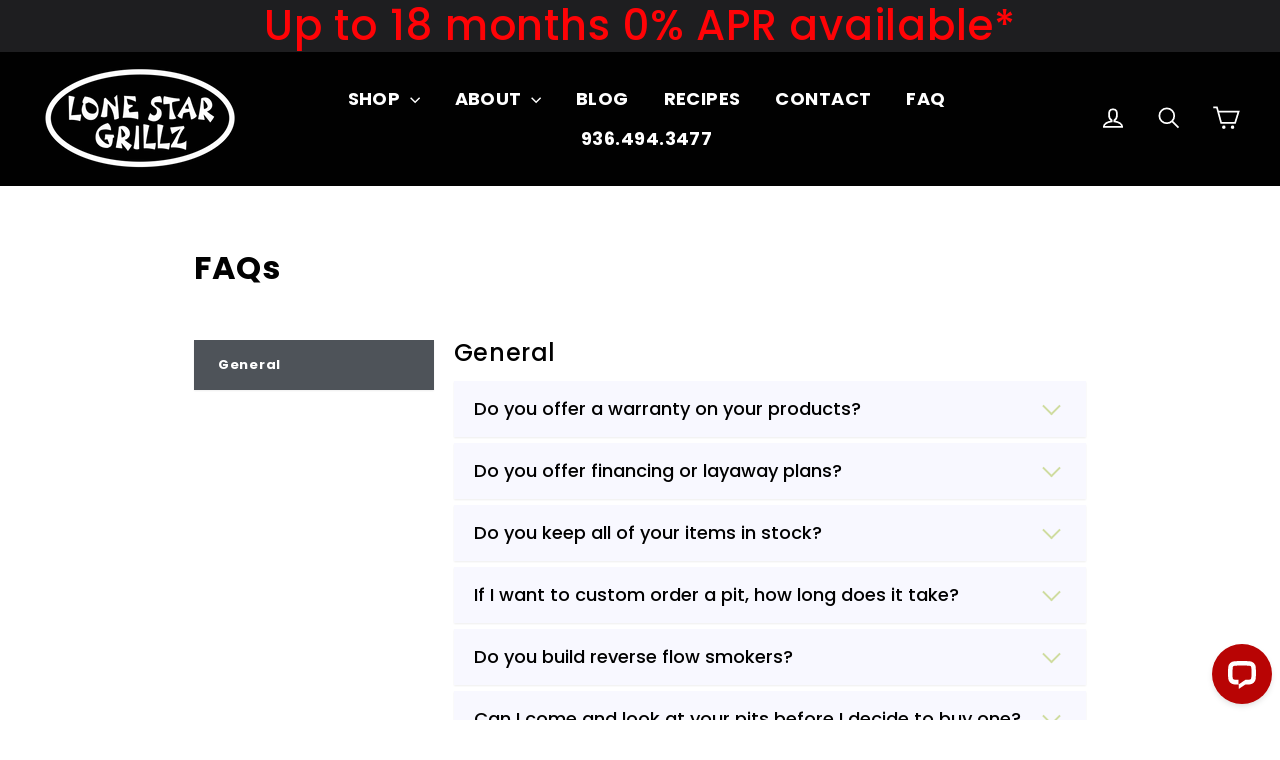

--- FILE ---
content_type: text/css
request_url: https://lonestargrillz.com/cdn/shop/t/5/assets/bold.css?v=35833183769126958371549641929
body_size: -363
content:
.bold_option_element select{background:#fff url(/cdn/shop/t/2/assets/ico-select.svg?4435534334405062486) no-repeat right center;cursor:pointer;-webkit-padding-end:30px;background-size:17px 5px;text-indent:.01px;padding:11px 10px;outline:none;border-radius:4px;font:13px HelveticaNeue,Helvetica Neue,sans-serif;color:#565a5c;width:100%;margin:0 0 15px;max-width:100%;-webkit-transition:border-color .2s linear,box-shadow .2s ease;-webkit-appearance:none;-moz-appearance:none;-ms-appearance:none;height:auto}.bold_option_value_swatch{width:200px;height:200px}@media (max-width: 650px){.bold_option_value_swatch{width:90px;height:90px}.product-single__description-full.rte{font-size:small}.bold_option.bold_option_displaytext{max-height:90px}.bold_option.bold_option_swatch{margin-top:30px}}
/*# sourceMappingURL=/cdn/shop/t/5/assets/bold.css.map?v=35833183769126958371549641929 */


--- FILE ---
content_type: text/css
request_url: https://lonestargrillz.com/cdn/shop/t/5/assets/options-tooltip-custom.css?v=148476018150625633281534298721
body_size: -677
content:
@media only screen and (max-width: 599px) {
  .bold_tooltip {
	display:none;
  }
}

@media only screen and (min-width: 600px) {
  .bold_help_text.custom {
    display:none;
  }
}

--- FILE ---
content_type: text/javascript
request_url: https://lonestargrillz.com/cdn/shop/t/5/assets/ddshop-faq.js?v=29433864223709711961677013650
body_size: 79066
content:
var ddshop_faq_data = "[base64]/[base64]/[base64]/[base64]/[base64]/[base64]/[base64]/[base64]/[base64]/[base64]/[base64]/[base64]/[base64]/[base64]/[base64]/[base64]";var ddshop_faq_category_data = "[base64]/[base64]/[base64]/[base64]/[base64]/[base64]/[base64]/[base64]/[base64]";var status = 1;var margin_top = 20;
if(typeof jQuery == 'undefined' || typeof jQuery.fn.on == 'undefined') {
/*! jQuery v1.12.0 */
!function(a,b){"object"==typeof module&&"object"==typeof module.exports?module.exports=a.document?b(a,!0):function(a){if(!a.document)throw new Error("jQuery requires a window with a document");return b(a)}:b(a)}("undefined"!=typeof window?window:this,function(a,b){var c=[],d=a.document,e=c.slice,f=c.concat,g=c.push,h=c.indexOf,i={},j=i.toString,k=i.hasOwnProperty,l={},m="1.12.0",n=function(a,b){return new n.fn.init(a,b)},o=/^[\s\uFEFF\xA0]+|[\s\uFEFF\xA0]+$/g,p=/^-ms-/,q=/-([\da-z])/gi,r=function(a,b){return b.toUpperCase()};n.fn=n.prototype={jquery:m,constructor:n,selector:"",length:0,toArray:function(){return e.call(this)},get:function(a){return null!=a?0>a?this[a+this.length]:this[a]:e.call(this)},pushStack:function(a){var b=n.merge(this.constructor(),a);return b.prevObject=this,b.context=this.context,b},each:function(a){return n.each(this,a)},map:function(a){return this.pushStack(n.map(this,function(b,c){return a.call(b,c,b)}))},slice:function(){return this.pushStack(e.apply(this,arguments))},first:function(){return this.eq(0)},last:function(){return this.eq(-1)},eq:function(a){var b=this.length,c=+a+(0>a?b:0);return this.pushStack(c>=0&&b>c?[this[c]]:[])},end:function(){return this.prevObject||this.constructor()},push:g,sort:c.sort,splice:c.splice},n.extend=n.fn.extend=function(){var a,b,c,d,e,f,g=arguments[0]||{},h=1,i=arguments.length,j=!1;for("boolean"==typeof g&&(j=g,g=arguments[h]||{},h++),"object"==typeof g||n.isFunction(g)||(g={}),h===i&&(g=this,h--);i>h;h++)if(null!=(e=arguments[h]))for(d in e)a=g[d],c=e[d],g!==c&&(j&&c&&(n.isPlainObject(c)||(b=n.isArray(c)))?(b?(b=!1,f=a&&n.isArray(a)?a:[]):f=a&&n.isPlainObject(a)?a:{},g[d]=n.extend(j,f,c)):void 0!==c&&(g[d]=c));return g},n.extend({expando:"jQuery"+(m+Math.random()).replace(/\D/g,""),isReady:!0,error:function(a){throw new Error(a)},noop:function(){},isFunction:function(a){return"function"===n.type(a)},isArray:Array.isArray||function(a){return"array"===n.type(a)},isWindow:function(a){return null!=a&&a==a.window},isNumeric:function(a){var b=a&&a.toString();return!n.isArray(a)&&b-parseFloat(b)+1>=0},isEmptyObject:function(a){var b;for(b in a)return!1;return!0},isPlainObject:function(a){var b;if(!a||"object"!==n.type(a)||a.nodeType||n.isWindow(a))return!1;try{if(a.constructor&&!k.call(a,"constructor")&&!k.call(a.constructor.prototype,"isPrototypeOf"))return!1}catch(c){return!1}if(!l.ownFirst)for(b in a)return k.call(a,b);for(b in a);return void 0===b||k.call(a,b)},type:function(a){return null==a?a+"":"object"==typeof a||"function"==typeof a?i[j.call(a)]||"object":typeof a},globalEval:function(b){b&&n.trim(b)&&(a.execScript||function(b){a.eval.call(a,b)})(b)},camelCase:function(a){return a.replace(p,"ms-").replace(q,r)},nodeName:function(a,b){return a.nodeName&&a.nodeName.toLowerCase()===b.toLowerCase()},each:function(a,b){var c,d=0;if(s(a)){for(c=a.length;c>d;d++)if(b.call(a[d],d,a[d])===!1)break}else for(d in a)if(b.call(a[d],d,a[d])===!1)break;return a},trim:function(a){return null==a?"":(a+"").replace(o,"")},makeArray:function(a,b){var c=b||[];return null!=a&&(s(Object(a))?n.merge(c,"string"==typeof a?[a]:a):g.call(c,a)),c},inArray:function(a,b,c){var d;if(b){if(h)return h.call(b,a,c);for(d=b.length,c=c?0>c?Math.max(0,d+c):c:0;d>c;c++)if(c in b&&b[c]===a)return c}return-1},merge:function(a,b){var c=+b.length,d=0,e=a.length;while(c>d)a[e++]=b[d++];if(c!==c)while(void 0!==b[d])a[e++]=b[d++];return a.length=e,a},grep:function(a,b,c){for(var d,e=[],f=0,g=a.length,h=!c;g>f;f++)d=!b(a[f],f),d!==h&&e.push(a[f]);return e},map:function(a,b,c){var d,e,g=0,h=[];if(s(a))for(d=a.length;d>g;g++)e=b(a[g],g,c),null!=e&&h.push(e);else for(g in a)e=b(a[g],g,c),null!=e&&h.push(e);return f.apply([],h)},guid:1,proxy:function(a,b){var c,d,f;return"string"==typeof b&&(f=a[b],b=a,a=f),n.isFunction(a)?(c=e.call(arguments,2),d=function(){return a.apply(b||this,c.concat(e.call(arguments)))},d.guid=a.guid=a.guid||n.guid++,d):void 0},now:function(){return+new Date},support:l}),"function"==typeof Symbol&&(n.fn[Symbol.iterator]=c[Symbol.iterator]),n.each("Boolean Number String Function Array Date RegExp Object Error Symbol".split(" "),function(a,b){i["[object "+b+"]"]=b.toLowerCase()});function s(a){var b=!!a&&"length"in a&&a.length,c=n.type(a);return"function"===c||n.isWindow(a)?!1:"array"===c||0===b||"number"==typeof b&&b>0&&b-1 in a}var t=function(a){var b,c,d,e,f,g,h,i,j,k,l,m,n,o,p,q,r,s,t,u="sizzle"+1*new Date,v=a.document,w=0,x=0,y=ga(),z=ga(),A=ga(),B=function(a,b){return a===b&&(l=!0),0},C=1<<31,D={}.hasOwnProperty,E=[],F=E.pop,G=E.push,H=E.push,I=E.slice,J=function(a,b){for(var c=0,d=a.length;d>c;c++)if(a[c]===b)return c;return-1},K="checked|selected|async|autofocus|autoplay|controls|defer|disabled|hidden|ismap|loop|multiple|open|readonly|required|scoped",L="[\\x20\\t\\r\\n\\f]",M="(?:\\\\.|[\\w-]|[^\\x00-\\xa0])+",N="\\["+L+"*("+M+")(?:"+L+"*([*^$|!~]?=)"+L+"*(?:'((?:\\\\.|[^\\\\'])*)'|\"((?:\\\\.|[^\\\\\"])*)\"|("+M+"))|)"+L+"*\\]",O=":("+M+")(?:\\((('((?:\\\\.|[^\\\\'])*)'|\"((?:\\\\.|[^\\\\\"])*)\")|((?:\\\\.|[^\\\\()[\\]]|"+N+")*)|.*)\\)|)",P=new RegExp(L+"+","g"),Q=new RegExp("^"+L+"+|((?:^|[^\\\\])(?:\\\\.)*)"+L+"+$","g"),R=new RegExp("^"+L+"*,"+L+"*"),S=new RegExp("^"+L+"*([>+~]|"+L+")"+L+"*"),T=new RegExp("="+L+"*([^\\]'\"]*?)"+L+"*\\]","g"),U=new RegExp(O),V=new RegExp("^"+M+"$"),W={ID:new RegExp("^#("+M+")"),CLASS:new RegExp("^\\.("+M+")"),TAG:new RegExp("^("+M+"|[*])"),ATTR:new RegExp("^"+N),PSEUDO:new RegExp("^"+O),CHILD:new RegExp("^:(only|first|last|nth|nth-last)-(child|of-type)(?:\\("+L+"*(even|odd|(([+-]|)(\\d*)n|)"+L+"*(?:([+-]|)"+L+"*(\\d+)|))"+L+"*\\)|)","i"),bool:new RegExp("^(?:"+K+")$","i"),needsContext:new RegExp("^"+L+"*[>+~]|:(even|odd|eq|gt|lt|nth|first|last)(?:\\("+L+"*((?:-\\d)?\\d*)"+L+"*\\)|)(?=[^-]|$)","i")},X=/^(?:input|select|textarea|button)$/i,Y=/^h\d$/i,Z=/^[^{]+\{\s*\[native \w/,$=/^(?:#([\w-]+)|(\w+)|\.([\w-]+))$/,_=/[+~]/,aa=/'|\\/g,ba=new RegExp("\\\\([\\da-f]{1,6}"+L+"?|("+L+")|.)","ig"),ca=function(a,b,c){var d="0x"+b-65536;return d!==d||c?b:0>d?String.fromCharCode(d+65536):String.fromCharCode(d>>10|55296,1023&d|56320)},da=function(){m()};try{H.apply(E=I.call(v.childNodes),v.childNodes),E[v.childNodes.length].nodeType}catch(ea){H={apply:E.length?function(a,b){G.apply(a,I.call(b))}:function(a,b){var c=a.length,d=0;while(a[c++]=b[d++]);a.length=c-1}}}function fa(a,b,d,e){var f,h,j,k,l,o,r,s,w=b&&b.ownerDocument,x=b?b.nodeType:9;if(d=d||[],"string"!=typeof a||!a||1!==x&&9!==x&&11!==x)return d;if(!e&&((b?b.ownerDocument||b:v)!==n&&m(b),b=b||n,p)){if(11!==x&&(o=$.exec(a)))if(f=o[1]){if(9===x){if(!(j=b.getElementById(f)))return d;if(j.id===f)return d.push(j),d}else if(w&&(j=w.getElementById(f))&&t(b,j)&&j.id===f)return d.push(j),d}else{if(o[2])return H.apply(d,b.getElementsByTagName(a)),d;if((f=o[3])&&c.getElementsByClassName&&b.getElementsByClassName)return H.apply(d,b.getElementsByClassName(f)),d}if(c.qsa&&!A[a+" "]&&(!q||!q.test(a))){if(1!==x)w=b,s=a;else if("object"!==b.nodeName.toLowerCase()){(k=b.getAttribute("id"))?k=k.replace(aa,"\\$&"):b.setAttribute("id",k=u),r=g(a),h=r.length,l=V.test(k)?"#"+k:"[id='"+k+"']";while(h--)r[h]=l+" "+qa(r[h]);s=r.join(","),w=_.test(a)&&oa(b.parentNode)||b}if(s)try{return H.apply(d,w.querySelectorAll(s)),d}catch(y){}finally{k===u&&b.removeAttribute("id")}}}return i(a.replace(Q,"$1"),b,d,e)}function ga(){var a=[];function b(c,e){return a.push(c+" ")>d.cacheLength&&delete b[a.shift()],b[c+" "]=e}return b}function ha(a){return a[u]=!0,a}function ia(a){var b=n.createElement("div");try{return!!a(b)}catch(c){return!1}finally{b.parentNode&&b.parentNode.removeChild(b),b=null}}function ja(a,b){var c=a.split("|"),e=c.length;while(e--)d.attrHandle[c[e]]=b}function ka(a,b){var c=b&&a,d=c&&1===a.nodeType&&1===b.nodeType&&(~b.sourceIndex||C)-(~a.sourceIndex||C);if(d)return d;if(c)while(c=c.nextSibling)if(c===b)return-1;return a?1:-1}function la(a){return function(b){var c=b.nodeName.toLowerCase();return"input"===c&&b.type===a}}function ma(a){return function(b){var c=b.nodeName.toLowerCase();return("input"===c||"button"===c)&&b.type===a}}function na(a){return ha(function(b){return b=+b,ha(function(c,d){var e,f=a([],c.length,b),g=f.length;while(g--)c[e=f[g]]&&(c[e]=!(d[e]=c[e]))})})}function oa(a){return a&&"undefined"!=typeof a.getElementsByTagName&&a}c=fa.support={},f=fa.isXML=function(a){var b=a&&(a.ownerDocument||a).documentElement;return b?"HTML"!==b.nodeName:!1},m=fa.setDocument=function(a){var b,e,g=a?a.ownerDocument||a:v;return g!==n&&9===g.nodeType&&g.documentElement?(n=g,o=n.documentElement,p=!f(n),(e=n.defaultView)&&e.top!==e&&(e.addEventListener?e.addEventListener("unload",da,!1):e.attachEvent&&e.attachEvent("onunload",da)),c.attributes=ia(function(a){return a.className="i",!a.getAttribute("className")}),c.getElementsByTagName=ia(function(a){return a.appendChild(n.createComment("")),!a.getElementsByTagName("*").length}),c.getElementsByClassName=Z.test(n.getElementsByClassName),c.getById=ia(function(a){return o.appendChild(a).id=u,!n.getElementsByName||!n.getElementsByName(u).length}),c.getById?(d.find.ID=function(a,b){if("undefined"!=typeof b.getElementById&&p){var c=b.getElementById(a);return c?[c]:[]}},d.filter.ID=function(a){var b=a.replace(ba,ca);return function(a){return a.getAttribute("id")===b}}):(delete d.find.ID,d.filter.ID=function(a){var b=a.replace(ba,ca);return function(a){var c="undefined"!=typeof a.getAttributeNode&&a.getAttributeNode("id");return c&&c.value===b}}),d.find.TAG=c.getElementsByTagName?function(a,b){return"undefined"!=typeof b.getElementsByTagName?b.getElementsByTagName(a):c.qsa?b.querySelectorAll(a):void 0}:function(a,b){var c,d=[],e=0,f=b.getElementsByTagName(a);if("*"===a){while(c=f[e++])1===c.nodeType&&d.push(c);return d}return f},d.find.CLASS=c.getElementsByClassName&&function(a,b){return"undefined"!=typeof b.getElementsByClassName&&p?b.getElementsByClassName(a):void 0},r=[],q=[],(c.qsa=Z.test(n.querySelectorAll))&&(ia(function(a){o.appendChild(a).innerHTML="<a id='"+u+"'></a><select id='"+u+"-\r\\' msallowcapture=''><option selected=''></option></select>",a.querySelectorAll("[msallowcapture^='']").length&&q.push("[*^$]="+L+"*(?:''|\"\")"),a.querySelectorAll("[selected]").length||q.push("\\["+L+"*(?:value|"+K+")"),a.querySelectorAll("[id~="+u+"-]").length||q.push("~="),a.querySelectorAll(":checked").length||q.push(":checked"),a.querySelectorAll("a#"+u+"+*").length||q.push(".#.+[+~]")}),ia(function(a){var b=n.createElement("input");b.setAttribute("type","hidden"),a.appendChild(b).setAttribute("name","D"),a.querySelectorAll("[name=d]").length&&q.push("name"+L+"*[*^$|!~]?="),a.querySelectorAll(":enabled").length||q.push(":enabled",":disabled"),a.querySelectorAll("*,:x"),q.push(",.*:")})),(c.matchesSelector=Z.test(s=o.matches||o.webkitMatchesSelector||o.mozMatchesSelector||o.oMatchesSelector||o.msMatchesSelector))&&ia(function(a){c.disconnectedMatch=s.call(a,"div"),s.call(a,"[s!='']:x"),r.push("!=",O)}),q=q.length&&new RegExp(q.join("|")),r=r.length&&new RegExp(r.join("|")),b=Z.test(o.compareDocumentPosition),t=b||Z.test(o.contains)?function(a,b){var c=9===a.nodeType?a.documentElement:a,d=b&&b.parentNode;return a===d||!(!d||1!==d.nodeType||!(c.contains?c.contains(d):a.compareDocumentPosition&&16&a.compareDocumentPosition(d)))}:function(a,b){if(b)while(b=b.parentNode)if(b===a)return!0;return!1},B=b?function(a,b){if(a===b)return l=!0,0;var d=!a.compareDocumentPosition-!b.compareDocumentPosition;return d?d:(d=(a.ownerDocument||a)===(b.ownerDocument||b)?a.compareDocumentPosition(b):1,1&d||!c.sortDetached&&b.compareDocumentPosition(a)===d?a===n||a.ownerDocument===v&&t(v,a)?-1:b===n||b.ownerDocument===v&&t(v,b)?1:k?J(k,a)-J(k,b):0:4&d?-1:1)}:function(a,b){if(a===b)return l=!0,0;var c,d=0,e=a.parentNode,f=b.parentNode,g=[a],h=[b];if(!e||!f)return a===n?-1:b===n?1:e?-1:f?1:k?J(k,a)-J(k,b):0;if(e===f)return ka(a,b);c=a;while(c=c.parentNode)g.unshift(c);c=b;while(c=c.parentNode)h.unshift(c);while(g[d]===h[d])d++;return d?ka(g[d],h[d]):g[d]===v?-1:h[d]===v?1:0},n):n},fa.matches=function(a,b){return fa(a,null,null,b)},fa.matchesSelector=function(a,b){if((a.ownerDocument||a)!==n&&m(a),b=b.replace(T,"='$1']"),c.matchesSelector&&p&&!A[b+" "]&&(!r||!r.test(b))&&(!q||!q.test(b)))try{var d=s.call(a,b);if(d||c.disconnectedMatch||a.document&&11!==a.document.nodeType)return d}catch(e){}return fa(b,n,null,[a]).length>0},fa.contains=function(a,b){return(a.ownerDocument||a)!==n&&m(a),t(a,b)},fa.attr=function(a,b){(a.ownerDocument||a)!==n&&m(a);var e=d.attrHandle[b.toLowerCase()],f=e&&D.call(d.attrHandle,b.toLowerCase())?e(a,b,!p):void 0;return void 0!==f?f:c.attributes||!p?a.getAttribute(b):(f=a.getAttributeNode(b))&&f.specified?f.value:null},fa.error=function(a){throw new Error("Syntax error, unrecognized expression: "+a)},fa.uniqueSort=function(a){var b,d=[],e=0,f=0;if(l=!c.detectDuplicates,k=!c.sortStable&&a.slice(0),a.sort(B),l){while(b=a[f++])b===a[f]&&(e=d.push(f));while(e--)a.splice(d[e],1)}return k=null,a},e=fa.getText=function(a){var b,c="",d=0,f=a.nodeType;if(f){if(1===f||9===f||11===f){if("string"==typeof a.textContent)return a.textContent;for(a=a.firstChild;a;a=a.nextSibling)c+=e(a)}else if(3===f||4===f)return a.nodeValue}else while(b=a[d++])c+=e(b);return c},d=fa.selectors={cacheLength:50,createPseudo:ha,match:W,attrHandle:{},find:{},relative:{">":{dir:"parentNode",first:!0}," ":{dir:"parentNode"},"+":{dir:"previousSibling",first:!0},"~":{dir:"previousSibling"}},preFilter:{ATTR:function(a){return a[1]=a[1].replace(ba,ca),a[3]=(a[3]||a[4]||a[5]||"").replace(ba,ca),"~="===a[2]&&(a[3]=" "+a[3]+" "),a.slice(0,4)},CHILD:function(a){return a[1]=a[1].toLowerCase(),"nth"===a[1].slice(0,3)?(a[3]||fa.error(a[0]),a[4]=+(a[4]?a[5]+(a[6]||1):2*("even"===a[3]||"odd"===a[3])),a[5]=+(a[7]+a[8]||"odd"===a[3])):a[3]&&fa.error(a[0]),a},PSEUDO:function(a){var b,c=!a[6]&&a[2];return W.CHILD.test(a[0])?null:(a[3]?a[2]=a[4]||a[5]||"":c&&U.test(c)&&(b=g(c,!0))&&(b=c.indexOf(")",c.length-b)-c.length)&&(a[0]=a[0].slice(0,b),a[2]=c.slice(0,b)),a.slice(0,3))}},filter:{TAG:function(a){var b=a.replace(ba,ca).toLowerCase();return"*"===a?function(){return!0}:function(a){return a.nodeName&&a.nodeName.toLowerCase()===b}},CLASS:function(a){var b=y[a+" "];return b||(b=new RegExp("(^|"+L+")"+a+"("+L+"|$)"))&&y(a,function(a){return b.test("string"==typeof a.className&&a.className||"undefined"!=typeof a.getAttribute&&a.getAttribute("class")||"")})},ATTR:function(a,b,c){return function(d){var e=fa.attr(d,a);return null==e?"!="===b:b?(e+="","="===b?e===c:"!="===b?e!==c:"^="===b?c&&0===e.indexOf(c):"*="===b?c&&e.indexOf(c)>-1:"$="===b?c&&e.slice(-c.length)===c:"~="===b?(" "+e.replace(P," ")+" ").indexOf(c)>-1:"|="===b?e===c||e.slice(0,c.length+1)===c+"-":!1):!0}},CHILD:function(a,b,c,d,e){var f="nth"!==a.slice(0,3),g="last"!==a.slice(-4),h="of-type"===b;return 1===d&&0===e?function(a){return!!a.parentNode}:function(b,c,i){var j,k,l,m,n,o,p=f!==g?"nextSibling":"previousSibling",q=b.parentNode,r=h&&b.nodeName.toLowerCase(),s=!i&&!h,t=!1;if(q){if(f){while(p){m=b;while(m=m[p])if(h?m.nodeName.toLowerCase()===r:1===m.nodeType)return!1;o=p="only"===a&&!o&&"nextSibling"}return!0}if(o=[g?q.firstChild:q.lastChild],g&&s){m=q,l=m[u]||(m[u]={}),k=l[m.uniqueID]||(l[m.uniqueID]={}),j=k[a]||[],n=j[0]===w&&j[1],t=n&&j[2],m=n&&q.childNodes[n];while(m=++n&&m&&m[p]||(t=n=0)||o.pop())if(1===m.nodeType&&++t&&m===b){k[a]=[w,n,t];break}}else if(s&&(m=b,l=m[u]||(m[u]={}),k=l[m.uniqueID]||(l[m.uniqueID]={}),j=k[a]||[],n=j[0]===w&&j[1],t=n),t===!1)while(m=++n&&m&&m[p]||(t=n=0)||o.pop())if((h?m.nodeName.toLowerCase()===r:1===m.nodeType)&&++t&&(s&&(l=m[u]||(m[u]={}),k=l[m.uniqueID]||(l[m.uniqueID]={}),k[a]=[w,t]),m===b))break;return t-=e,t===d||t%d===0&&t/d>=0}}},PSEUDO:function(a,b){var c,e=d.pseudos[a]||d.setFilters[a.toLowerCase()]||fa.error("unsupported pseudo: "+a);return e[u]?e(b):e.length>1?(c=[a,a,"",b],d.setFilters.hasOwnProperty(a.toLowerCase())?ha(function(a,c){var d,f=e(a,b),g=f.length;while(g--)d=J(a,f[g]),a[d]=!(c[d]=f[g])}):function(a){return e(a,0,c)}):e}},pseudos:{not:ha(function(a){var b=[],c=[],d=h(a.replace(Q,"$1"));return d[u]?ha(function(a,b,c,e){var f,g=d(a,null,e,[]),h=a.length;while(h--)(f=g[h])&&(a[h]=!(b[h]=f))}):function(a,e,f){return b[0]=a,d(b,null,f,c),b[0]=null,!c.pop()}}),has:ha(function(a){return function(b){return fa(a,b).length>0}}),contains:ha(function(a){return a=a.replace(ba,ca),function(b){return(b.textContent||b.innerText||e(b)).indexOf(a)>-1}}),lang:ha(function(a){return V.test(a||"")||fa.error("unsupported lang: "+a),a=a.replace(ba,ca).toLowerCase(),function(b){var c;do if(c=p?b.lang:b.getAttribute("xml:lang")||b.getAttribute("lang"))return c=c.toLowerCase(),c===a||0===c.indexOf(a+"-");while((b=b.parentNode)&&1===b.nodeType);return!1}}),target:function(b){var c=a.location&&a.location.hash;return c&&c.slice(1)===b.id},root:function(a){return a===o},focus:function(a){return a===n.activeElement&&(!n.hasFocus||n.hasFocus())&&!!(a.type||a.href||~a.tabIndex)},enabled:function(a){return a.disabled===!1},disabled:function(a){return a.disabled===!0},checked:function(a){var b=a.nodeName.toLowerCase();return"input"===b&&!!a.checked||"option"===b&&!!a.selected},selected:function(a){return a.parentNode&&a.parentNode.selectedIndex,a.selected===!0},empty:function(a){for(a=a.firstChild;a;a=a.nextSibling)if(a.nodeType<6)return!1;return!0},parent:function(a){return!d.pseudos.empty(a)},header:function(a){return Y.test(a.nodeName)},input:function(a){return X.test(a.nodeName)},button:function(a){var b=a.nodeName.toLowerCase();return"input"===b&&"button"===a.type||"button"===b},text:function(a){var b;return"input"===a.nodeName.toLowerCase()&&"text"===a.type&&(null==(b=a.getAttribute("type"))||"text"===b.toLowerCase())},first:na(function(){return[0]}),last:na(function(a,b){return[b-1]}),eq:na(function(a,b,c){return[0>c?c+b:c]}),even:na(function(a,b){for(var c=0;b>c;c+=2)a.push(c);return a}),odd:na(function(a,b){for(var c=1;b>c;c+=2)a.push(c);return a}),lt:na(function(a,b,c){for(var d=0>c?c+b:c;--d>=0;)a.push(d);return a}),gt:na(function(a,b,c){for(var d=0>c?c+b:c;++d<b;)a.push(d);return a})}},d.pseudos.nth=d.pseudos.eq;for(b in{radio:!0,checkbox:!0,file:!0,password:!0,image:!0})d.pseudos[b]=la(b);for(b in{submit:!0,reset:!0})d.pseudos[b]=ma(b);function pa(){}pa.prototype=d.filters=d.pseudos,d.setFilters=new pa,g=fa.tokenize=function(a,b){var c,e,f,g,h,i,j,k=z[a+" "];if(k)return b?0:k.slice(0);h=a,i=[],j=d.preFilter;while(h){(!c||(e=R.exec(h)))&&(e&&(h=h.slice(e[0].length)||h),i.push(f=[])),c=!1,(e=S.exec(h))&&(c=e.shift(),f.push({value:c,type:e[0].replace(Q," ")}),h=h.slice(c.length));for(g in d.filter)!(e=W[g].exec(h))||j[g]&&!(e=j[g](e))||(c=e.shift(),f.push({value:c,type:g,matches:e}),h=h.slice(c.length));if(!c)break}return b?h.length:h?fa.error(a):z(a,i).slice(0)};function qa(a){for(var b=0,c=a.length,d="";c>b;b++)d+=a[b].value;return d}function ra(a,b,c){var d=b.dir,e=c&&"parentNode"===d,f=x++;return b.first?function(b,c,f){while(b=b[d])if(1===b.nodeType||e)return a(b,c,f)}:function(b,c,g){var h,i,j,k=[w,f];if(g){while(b=b[d])if((1===b.nodeType||e)&&a(b,c,g))return!0}else while(b=b[d])if(1===b.nodeType||e){if(j=b[u]||(b[u]={}),i=j[b.uniqueID]||(j[b.uniqueID]={}),(h=i[d])&&h[0]===w&&h[1]===f)return k[2]=h[2];if(i[d]=k,k[2]=a(b,c,g))return!0}}}function sa(a){return a.length>1?function(b,c,d){var e=a.length;while(e--)if(!a[e](b,c,d))return!1;return!0}:a[0]}function ta(a,b,c){for(var d=0,e=b.length;e>d;d++)fa(a,b[d],c);return c}function ua(a,b,c,d,e){for(var f,g=[],h=0,i=a.length,j=null!=b;i>h;h++)(f=a[h])&&(!c||c(f,d,e))&&(g.push(f),j&&b.push(h));return g}function va(a,b,c,d,e,f){return d&&!d[u]&&(d=va(d)),e&&!e[u]&&(e=va(e,f)),ha(function(f,g,h,i){var j,k,l,m=[],n=[],o=g.length,p=f||ta(b||"*",h.nodeType?[h]:h,[]),q=!a||!f&&b?p:ua(p,m,a,h,i),r=c?e||(f?a:o||d)?[]:g:q;if(c&&c(q,r,h,i),d){j=ua(r,n),d(j,[],h,i),k=j.length;while(k--)(l=j[k])&&(r[n[k]]=!(q[n[k]]=l))}if(f){if(e||a){if(e){j=[],k=r.length;while(k--)(l=r[k])&&j.push(q[k]=l);e(null,r=[],j,i)}k=r.length;while(k--)(l=r[k])&&(j=e?J(f,l):m[k])>-1&&(f[j]=!(g[j]=l))}}else r=ua(r===g?r.splice(o,r.length):r),e?e(null,g,r,i):H.apply(g,r)})}function wa(a){for(var b,c,e,f=a.length,g=d.relative[a[0].type],h=g||d.relative[" "],i=g?1:0,k=ra(function(a){return a===b},h,!0),l=ra(function(a){return J(b,a)>-1},h,!0),m=[function(a,c,d){var e=!g&&(d||c!==j)||((b=c).nodeType?k(a,c,d):l(a,c,d));return b=null,e}];f>i;i++)if(c=d.relative[a[i].type])m=[ra(sa(m),c)];else{if(c=d.filter[a[i].type].apply(null,a[i].matches),c[u]){for(e=++i;f>e;e++)if(d.relative[a[e].type])break;return va(i>1&&sa(m),i>1&&qa(a.slice(0,i-1).concat({value:" "===a[i-2].type?"*":""})).replace(Q,"$1"),c,e>i&&wa(a.slice(i,e)),f>e&&wa(a=a.slice(e)),f>e&&qa(a))}m.push(c)}return sa(m)}function xa(a,b){var c=b.length>0,e=a.length>0,f=function(f,g,h,i,k){var l,o,q,r=0,s="0",t=f&&[],u=[],v=j,x=f||e&&d.find.TAG("*",k),y=w+=null==v?1:Math.random()||.1,z=x.length;for(k&&(j=g===n||g||k);s!==z&&null!=(l=x[s]);s++){if(e&&l){o=0,g||l.ownerDocument===n||(m(l),h=!p);while(q=a[o++])if(q(l,g||n,h)){i.push(l);break}k&&(w=y)}c&&((l=!q&&l)&&r--,f&&t.push(l))}if(r+=s,c&&s!==r){o=0;while(q=b[o++])q(t,u,g,h);if(f){if(r>0)while(s--)t[s]||u[s]||(u[s]=F.call(i));u=ua(u)}H.apply(i,u),k&&!f&&u.length>0&&r+b.length>1&&fa.uniqueSort(i)}return k&&(w=y,j=v),t};return c?ha(f):f}return h=fa.compile=function(a,b){var c,d=[],e=[],f=A[a+" "];if(!f){b||(b=g(a)),c=b.length;while(c--)f=wa(b[c]),f[u]?d.push(f):e.push(f);f=A(a,xa(e,d)),f.selector=a}return f},i=fa.select=function(a,b,e,f){var i,j,k,l,m,n="function"==typeof a&&a,o=!f&&g(a=n.selector||a);if(e=e||[],1===o.length){if(j=o[0]=o[0].slice(0),j.length>2&&"ID"===(k=j[0]).type&&c.getById&&9===b.nodeType&&p&&d.relative[j[1].type]){if(b=(d.find.ID(k.matches[0].replace(ba,ca),b)||[])[0],!b)return e;n&&(b=b.parentNode),a=a.slice(j.shift().value.length)}i=W.needsContext.test(a)?0:j.length;while(i--){if(k=j[i],d.relative[l=k.type])break;if((m=d.find[l])&&(f=m(k.matches[0].replace(ba,ca),_.test(j[0].type)&&oa(b.parentNode)||b))){if(j.splice(i,1),a=f.length&&qa(j),!a)return H.apply(e,f),e;break}}}return(n||h(a,o))(f,b,!p,e,!b||_.test(a)&&oa(b.parentNode)||b),e},c.sortStable=u.split("").sort(B).join("")===u,c.detectDuplicates=!!l,m(),c.sortDetached=ia(function(a){return 1&a.compareDocumentPosition(n.createElement("div"))}),ia(function(a){return a.innerHTML="<a href='#'></a>","#"===a.firstChild.getAttribute("href")})||ja("type|href|height|width",function(a,b,c){return c?void 0:a.getAttribute(b,"type"===b.toLowerCase()?1:2)}),c.attributes&&ia(function(a){return a.innerHTML="<input/>",a.firstChild.setAttribute("value",""),""===a.firstChild.getAttribute("value")})||ja("value",function(a,b,c){return c||"input"!==a.nodeName.toLowerCase()?void 0:a.defaultValue}),ia(function(a){return null==a.getAttribute("disabled")})||ja(K,function(a,b,c){var d;return c?void 0:a[b]===!0?b.toLowerCase():(d=a.getAttributeNode(b))&&d.specified?d.value:null}),fa}(a);n.find=t,n.expr=t.selectors,n.expr[":"]=n.expr.pseudos,n.uniqueSort=n.unique=t.uniqueSort,n.text=t.getText,n.isXMLDoc=t.isXML,n.contains=t.contains;var u=function(a,b,c){var d=[],e=void 0!==c;while((a=a[b])&&9!==a.nodeType)if(1===a.nodeType){if(e&&n(a).is(c))break;d.push(a)}return d},v=function(a,b){for(var c=[];a;a=a.nextSibling)1===a.nodeType&&a!==b&&c.push(a);return c},w=n.expr.match.needsContext,x=/^<([\w-]+)\s*\/?>(?:<\/\1>|)$/,y=/^.[^:#\[\.,]*$/;function z(a,b,c){if(n.isFunction(b))return n.grep(a,function(a,d){return!!b.call(a,d,a)!==c});if(b.nodeType)return n.grep(a,function(a){return a===b!==c});if("string"==typeof b){if(y.test(b))return n.filter(b,a,c);b=n.filter(b,a)}return n.grep(a,function(a){return n.inArray(a,b)>-1!==c})}n.filter=function(a,b,c){var d=b[0];return c&&(a=":not("+a+")"),1===b.length&&1===d.nodeType?n.find.matchesSelector(d,a)?[d]:[]:n.find.matches(a,n.grep(b,function(a){return 1===a.nodeType}))},n.fn.extend({find:function(a){var b,c=[],d=this,e=d.length;if("string"!=typeof a)return this.pushStack(n(a).filter(function(){for(b=0;e>b;b++)if(n.contains(d[b],this))return!0}));for(b=0;e>b;b++)n.find(a,d[b],c);return c=this.pushStack(e>1?n.unique(c):c),c.selector=this.selector?this.selector+" "+a:a,c},filter:function(a){return this.pushStack(z(this,a||[],!1))},not:function(a){return this.pushStack(z(this,a||[],!0))},is:function(a){return!!z(this,"string"==typeof a&&w.test(a)?n(a):a||[],!1).length}});var A,B=/^(?:\s*(<[\w\W]+>)[^>]*|#([\w-]*))$/,C=n.fn.init=function(a,b,c){var e,f;if(!a)return this;if(c=c||A,"string"==typeof a){if(e="<"===a.charAt(0)&&">"===a.charAt(a.length-1)&&a.length>=3?[null,a,null]:B.exec(a),!e||!e[1]&&b)return!b||b.jquery?(b||c).find(a):this.constructor(b).find(a);if(e[1]){if(b=b instanceof n?b[0]:b,n.merge(this,n.parseHTML(e[1],b&&b.nodeType?b.ownerDocument||b:d,!0)),x.test(e[1])&&n.isPlainObject(b))for(e in b)n.isFunction(this[e])?this[e](b[e]):this.attr(e,b[e]);return this}if(f=d.getElementById(e[2]),f&&f.parentNode){if(f.id!==e[2])return A.find(a);this.length=1,this[0]=f}return this.context=d,this.selector=a,this}return a.nodeType?(this.context=this[0]=a,this.length=1,this):n.isFunction(a)?"undefined"!=typeof c.ready?c.ready(a):a(n):(void 0!==a.selector&&(this.selector=a.selector,this.context=a.context),n.makeArray(a,this))};C.prototype=n.fn,A=n(d);var D=/^(?:parents|prev(?:Until|All))/,E={children:!0,contents:!0,next:!0,prev:!0};n.fn.extend({has:function(a){var b,c=n(a,this),d=c.length;return this.filter(function(){for(b=0;d>b;b++)if(n.contains(this,c[b]))return!0})},closest:function(a,b){for(var c,d=0,e=this.length,f=[],g=w.test(a)||"string"!=typeof a?n(a,b||this.context):0;e>d;d++)for(c=this[d];c&&c!==b;c=c.parentNode)if(c.nodeType<11&&(g?g.index(c)>-1:1===c.nodeType&&n.find.matchesSelector(c,a))){f.push(c);break}return this.pushStack(f.length>1?n.uniqueSort(f):f)},index:function(a){return a?"string"==typeof a?n.inArray(this[0],n(a)):n.inArray(a.jquery?a[0]:a,this):this[0]&&this[0].parentNode?this.first().prevAll().length:-1},add:function(a,b){return this.pushStack(n.uniqueSort(n.merge(this.get(),n(a,b))))},addBack:function(a){return this.add(null==a?this.prevObject:this.prevObject.filter(a))}});function F(a,b){do a=a[b];while(a&&1!==a.nodeType);return a}n.each({parent:function(a){var b=a.parentNode;return b&&11!==b.nodeType?b:null},parents:function(a){return u(a,"parentNode")},parentsUntil:function(a,b,c){return u(a,"parentNode",c)},next:function(a){return F(a,"nextSibling")},prev:function(a){return F(a,"previousSibling")},nextAll:function(a){return u(a,"nextSibling")},prevAll:function(a){return u(a,"previousSibling")},nextUntil:function(a,b,c){return u(a,"nextSibling",c)},prevUntil:function(a,b,c){return u(a,"previousSibling",c)},siblings:function(a){return v((a.parentNode||{}).firstChild,a)},children:function(a){return v(a.firstChild)},contents:function(a){return n.nodeName(a,"iframe")?a.contentDocument||a.contentWindow.document:n.merge([],a.childNodes)}},function(a,b){n.fn[a]=function(c,d){var e=n.map(this,b,c);return"Until"!==a.slice(-5)&&(d=c),d&&"string"==typeof d&&(e=n.filter(d,e)),this.length>1&&(E[a]||(e=n.uniqueSort(e)),D.test(a)&&(e=e.reverse())),this.pushStack(e)}});var G=/\S+/g;function H(a){var b={};return n.each(a.match(G)||[],function(a,c){b[c]=!0}),b}n.Callbacks=function(a){a="string"==typeof a?H(a):n.extend({},a);var b,c,d,e,f=[],g=[],h=-1,i=function(){for(e=a.once,d=b=!0;g.length;h=-1){c=g.shift();while(++h<f.length)f[h].apply(c[0],c[1])===!1&&a.stopOnFalse&&(h=f.length,c=!1)}a.memory||(c=!1),b=!1,e&&(f=c?[]:"")},j={add:function(){return f&&(c&&!b&&(h=f.length-1,g.push(c)),function d(b){n.each(b,function(b,c){n.isFunction(c)?a.unique&&j.has(c)||f.push(c):c&&c.length&&"string"!==n.type(c)&&d(c)})}(arguments),c&&!b&&i()),this},remove:function(){return n.each(arguments,function(a,b){var c;while((c=n.inArray(b,f,c))>-1)f.splice(c,1),h>=c&&h--}),this},has:function(a){return a?n.inArray(a,f)>-1:f.length>0},empty:function(){return f&&(f=[]),this},disable:function(){return e=g=[],f=c="",this},disabled:function(){return!f},lock:function(){return e=!0,c||j.disable(),this},locked:function(){return!!e},fireWith:function(a,c){return e||(c=c||[],c=[a,c.slice?c.slice():c],g.push(c),b||i()),this},fire:function(){return j.fireWith(this,arguments),this},fired:function(){return!!d}};return j},n.extend({Deferred:function(a){var b=[["resolve","done",n.Callbacks("once memory"),"resolved"],["reject","fail",n.Callbacks("once memory"),"rejected"],["notify","progress",n.Callbacks("memory")]],c="pending",d={state:function(){return c},always:function(){return e.done(arguments).fail(arguments),this},then:function(){var a=arguments;return n.Deferred(function(c){n.each(b,function(b,f){var g=n.isFunction(a[b])&&a[b];e[f[1]](function(){var a=g&&g.apply(this,arguments);a&&n.isFunction(a.promise)?a.promise().progress(c.notify).done(c.resolve).fail(c.reject):c[f[0]+"With"](this===d?c.promise():this,g?[a]:arguments)})}),a=null}).promise()},promise:function(a){return null!=a?n.extend(a,d):d}},e={};return d.pipe=d.then,n.each(b,function(a,f){var g=f[2],h=f[3];d[f[1]]=g.add,h&&g.add(function(){c=h},b[1^a][2].disable,b[2][2].lock),e[f[0]]=function(){return e[f[0]+"With"](this===e?d:this,arguments),this},e[f[0]+"With"]=g.fireWith}),d.promise(e),a&&a.call(e,e),e},when:function(a){var b=0,c=e.call(arguments),d=c.length,f=1!==d||a&&n.isFunction(a.promise)?d:0,g=1===f?a:n.Deferred(),h=function(a,b,c){return function(d){b[a]=this,c[a]=arguments.length>1?e.call(arguments):d,c===i?g.notifyWith(b,c):--f||g.resolveWith(b,c)}},i,j,k;if(d>1)for(i=new Array(d),j=new Array(d),k=new Array(d);d>b;b++)c[b]&&n.isFunction(c[b].promise)?c[b].promise().progress(h(b,j,i)).done(h(b,k,c)).fail(g.reject):--f;return f||g.resolveWith(k,c),g.promise()}});var I;n.fn.ready=function(a){return n.ready.promise().done(a),this},n.extend({isReady:!1,readyWait:1,holdReady:function(a){a?n.readyWait++:n.ready(!0)},ready:function(a){(a===!0?--n.readyWait:n.isReady)||(n.isReady=!0,a!==!0&&--n.readyWait>0||(I.resolveWith(d,[n]),n.fn.triggerHandler&&(n(d).triggerHandler("ready"),n(d).off("ready"))))}});function J(){d.addEventListener?(d.removeEventListener("DOMContentLoaded",K),a.removeEventListener("load",K)):(d.detachEvent("onreadystatechange",K),a.detachEvent("onload",K))}function K(){(d.addEventListener||"load"===a.event.type||"complete"===d.readyState)&&(J(),n.ready())}n.ready.promise=function(b){if(!I)if(I=n.Deferred(),"complete"===d.readyState)a.setTimeout(n.ready);else if(d.addEventListener)d.addEventListener("DOMContentLoaded",K),a.addEventListener("load",K);else{d.attachEvent("onreadystatechange",K),a.attachEvent("onload",K);var c=!1;try{c=null==a.frameElement&&d.documentElement}catch(e){}c&&c.doScroll&&!function f(){if(!n.isReady){try{c.doScroll("left")}catch(b){return a.setTimeout(f,50)}J(),n.ready()}}()}return I.promise(b)},n.ready.promise();var L;for(L in n(l))break;l.ownFirst="0"===L,l.inlineBlockNeedsLayout=!1,n(function(){var a,b,c,e;c=d.getElementsByTagName("body")[0],c&&c.style&&(b=d.createElement("div"),e=d.createElement("div"),e.style.cssText="position:absolute;border:0;width:0;height:0;top:0;left:-9999px",c.appendChild(e).appendChild(b),"undefined"!=typeof b.style.zoom&&(b.style.cssText="display:inline;margin:0;border:0;padding:1px;width:1px;zoom:1",l.inlineBlockNeedsLayout=a=3===b.offsetWidth,a&&(c.style.zoom=1)),c.removeChild(e))}),function(){var a=d.createElement("div");l.deleteExpando=!0;try{delete a.test}catch(b){l.deleteExpando=!1}a=null}();var M=function(a){var b=n.noData[(a.nodeName+" ").toLowerCase()],c=+a.nodeType||1;return 1!==c&&9!==c?!1:!b||b!==!0&&a.getAttribute("classid")===b},N=/^(?:\{[\w\W]*\}|\[[\w\W]*\])$/,O=/([A-Z])/g;function P(a,b,c){if(void 0===c&&1===a.nodeType){var d="data-"+b.replace(O,"-$1").toLowerCase();if(c=a.getAttribute(d),"string"==typeof c){try{c="true"===c?!0:"false"===c?!1:"null"===c?null:+c+""===c?+c:N.test(c)?n.parseJSON(c):c}catch(e){}n.data(a,b,c)}else c=void 0}return c}function Q(a){var b;for(b in a)if(("data"!==b||!n.isEmptyObject(a[b]))&&"toJSON"!==b)return!1;
return!0}function R(a,b,d,e){if(M(a)){var f,g,h=n.expando,i=a.nodeType,j=i?n.cache:a,k=i?a[h]:a[h]&&h;if(k&&j[k]&&(e||j[k].data)||void 0!==d||"string"!=typeof b)return k||(k=i?a[h]=c.pop()||n.guid++:h),j[k]||(j[k]=i?{}:{toJSON:n.noop}),("object"==typeof b||"function"==typeof b)&&(e?j[k]=n.extend(j[k],b):j[k].data=n.extend(j[k].data,b)),g=j[k],e||(g.data||(g.data={}),g=g.data),void 0!==d&&(g[n.camelCase(b)]=d),"string"==typeof b?(f=g[b],null==f&&(f=g[n.camelCase(b)])):f=g,f}}function S(a,b,c){if(M(a)){var d,e,f=a.nodeType,g=f?n.cache:a,h=f?a[n.expando]:n.expando;if(g[h]){if(b&&(d=c?g[h]:g[h].data)){n.isArray(b)?b=b.concat(n.map(b,n.camelCase)):b in d?b=[b]:(b=n.camelCase(b),b=b in d?[b]:b.split(" ")),e=b.length;while(e--)delete d[b[e]];if(c?!Q(d):!n.isEmptyObject(d))return}(c||(delete g[h].data,Q(g[h])))&&(f?n.cleanData([a],!0):l.deleteExpando||g!=g.window?delete g[h]:g[h]=void 0)}}}n.extend({cache:{},noData:{"applet ":!0,"embed ":!0,"object ":"clsid:D27CDB6E-AE6D-11cf-96B8-444553540000"},hasData:function(a){return a=a.nodeType?n.cache[a[n.expando]]:a[n.expando],!!a&&!Q(a)},data:function(a,b,c){return R(a,b,c)},removeData:function(a,b){return S(a,b)},_data:function(a,b,c){return R(a,b,c,!0)},_removeData:function(a,b){return S(a,b,!0)}}),n.fn.extend({data:function(a,b){var c,d,e,f=this[0],g=f&&f.attributes;if(void 0===a){if(this.length&&(e=n.data(f),1===f.nodeType&&!n._data(f,"parsedAttrs"))){c=g.length;while(c--)g[c]&&(d=g[c].name,0===d.indexOf("data-")&&(d=n.camelCase(d.slice(5)),P(f,d,e[d])));n._data(f,"parsedAttrs",!0)}return e}return"object"==typeof a?this.each(function(){n.data(this,a)}):arguments.length>1?this.each(function(){n.data(this,a,b)}):f?P(f,a,n.data(f,a)):void 0},removeData:function(a){return this.each(function(){n.removeData(this,a)})}}),n.extend({queue:function(a,b,c){var d;return a?(b=(b||"fx")+"queue",d=n._data(a,b),c&&(!d||n.isArray(c)?d=n._data(a,b,n.makeArray(c)):d.push(c)),d||[]):void 0},dequeue:function(a,b){b=b||"fx";var c=n.queue(a,b),d=c.length,e=c.shift(),f=n._queueHooks(a,b),g=function(){n.dequeue(a,b)};"inprogress"===e&&(e=c.shift(),d--),e&&("fx"===b&&c.unshift("inprogress"),delete f.stop,e.call(a,g,f)),!d&&f&&f.empty.fire()},_queueHooks:function(a,b){var c=b+"queueHooks";return n._data(a,c)||n._data(a,c,{empty:n.Callbacks("once memory").add(function(){n._removeData(a,b+"queue"),n._removeData(a,c)})})}}),n.fn.extend({queue:function(a,b){var c=2;return"string"!=typeof a&&(b=a,a="fx",c--),arguments.length<c?n.queue(this[0],a):void 0===b?this:this.each(function(){var c=n.queue(this,a,b);n._queueHooks(this,a),"fx"===a&&"inprogress"!==c[0]&&n.dequeue(this,a)})},dequeue:function(a){return this.each(function(){n.dequeue(this,a)})},clearQueue:function(a){return this.queue(a||"fx",[])},promise:function(a,b){var c,d=1,e=n.Deferred(),f=this,g=this.length,h=function(){--d||e.resolveWith(f,[f])};"string"!=typeof a&&(b=a,a=void 0),a=a||"fx";while(g--)c=n._data(f[g],a+"queueHooks"),c&&c.empty&&(d++,c.empty.add(h));return h(),e.promise(b)}}),function(){var a;l.shrinkWrapBlocks=function(){if(null!=a)return a;a=!1;var b,c,e;return c=d.getElementsByTagName("body")[0],c&&c.style?(b=d.createElement("div"),e=d.createElement("div"),e.style.cssText="position:absolute;border:0;width:0;height:0;top:0;left:-9999px",c.appendChild(e).appendChild(b),"undefined"!=typeof b.style.zoom&&(b.style.cssText="-webkit-box-sizing:content-box;-moz-box-sizing:content-box;box-sizing:content-box;display:block;margin:0;border:0;padding:1px;width:1px;zoom:1",b.appendChild(d.createElement("div")).style.width="5px",a=3!==b.offsetWidth),c.removeChild(e),a):void 0}}();var T=/[+-]?(?:\d*\.|)\d+(?:[eE][+-]?\d+|)/.source,U=new RegExp("^(?:([+-])=|)("+T+")([a-z%]*)$","i"),V=["Top","Right","Bottom","Left"],W=function(a,b){return a=b||a,"none"===n.css(a,"display")||!n.contains(a.ownerDocument,a)};function X(a,b,c,d){var e,f=1,g=20,h=d?function(){return d.cur()}:function(){return n.css(a,b,"")},i=h(),j=c&&c[3]||(n.cssNumber[b]?"":"px"),k=(n.cssNumber[b]||"px"!==j&&+i)&&U.exec(n.css(a,b));if(k&&k[3]!==j){j=j||k[3],c=c||[],k=+i||1;do f=f||".5",k/=f,n.style(a,b,k+j);while(f!==(f=h()/i)&&1!==f&&--g)}return c&&(k=+k||+i||0,e=c[1]?k+(c[1]+1)*c[2]:+c[2],d&&(d.unit=j,d.start=k,d.end=e)),e}var Y=function(a,b,c,d,e,f,g){var h=0,i=a.length,j=null==c;if("object"===n.type(c)){e=!0;for(h in c)Y(a,b,h,c[h],!0,f,g)}else if(void 0!==d&&(e=!0,n.isFunction(d)||(g=!0),j&&(g?(b.call(a,d),b=null):(j=b,b=function(a,b,c){return j.call(n(a),c)})),b))for(;i>h;h++)b(a[h],c,g?d:d.call(a[h],h,b(a[h],c)));return e?a:j?b.call(a):i?b(a[0],c):f},Z=/^(?:checkbox|radio)$/i,$=/<([\w:-]+)/,_=/^$|\/(?:java|ecma)script/i,aa=/^\s+/,ba="abbr|article|aside|audio|bdi|canvas|data|datalist|details|dialog|figcaption|figure|footer|header|hgroup|main|mark|meter|nav|output|picture|progress|section|summary|template|time|video";function ca(a){var b=ba.split("|"),c=a.createDocumentFragment();if(c.createElement)while(b.length)c.createElement(b.pop());return c}!function(){var a=d.createElement("div"),b=d.createDocumentFragment(),c=d.createElement("input");a.innerHTML="  <link/><table></table><a href='/a'>a</a><input type='checkbox'/>",l.leadingWhitespace=3===a.firstChild.nodeType,l.tbody=!a.getElementsByTagName("tbody").length,l.htmlSerialize=!!a.getElementsByTagName("link").length,l.html5Clone="<:nav></:nav>"!==d.createElement("nav").cloneNode(!0).outerHTML,c.type="checkbox",c.checked=!0,b.appendChild(c),l.appendChecked=c.checked,a.innerHTML="<textarea>x</textarea>",l.noCloneChecked=!!a.cloneNode(!0).lastChild.defaultValue,b.appendChild(a),c=d.createElement("input"),c.setAttribute("type","radio"),c.setAttribute("checked","checked"),c.setAttribute("name","t"),a.appendChild(c),l.checkClone=a.cloneNode(!0).cloneNode(!0).lastChild.checked,l.noCloneEvent=!!a.addEventListener,a[n.expando]=1,l.attributes=!a.getAttribute(n.expando)}();var da={option:[1,"<select multiple='multiple'>","</select>"],legend:[1,"<fieldset>","</fieldset>"],area:[1,"<map>","</map>"],param:[1,"<object>","</object>"],thead:[1,"<table>","</table>"],tr:[2,"<table><tbody>","</tbody></table>"],col:[2,"<table><tbody></tbody><colgroup>","</colgroup></table>"],td:[3,"<table><tbody><tr>","</tr></tbody></table>"],_default:l.htmlSerialize?[0,"",""]:[1,"X<div>","</div>"]};da.optgroup=da.option,da.tbody=da.tfoot=da.colgroup=da.caption=da.thead,da.th=da.td;function ea(a,b){var c,d,e=0,f="undefined"!=typeof a.getElementsByTagName?a.getElementsByTagName(b||"*"):"undefined"!=typeof a.querySelectorAll?a.querySelectorAll(b||"*"):void 0;if(!f)for(f=[],c=a.childNodes||a;null!=(d=c[e]);e++)!b||n.nodeName(d,b)?f.push(d):n.merge(f,ea(d,b));return void 0===b||b&&n.nodeName(a,b)?n.merge([a],f):f}function fa(a,b){for(var c,d=0;null!=(c=a[d]);d++)n._data(c,"globalEval",!b||n._data(b[d],"globalEval"))}var ga=/<|&#?\w+;/,ha=/<tbody/i;function ia(a){Z.test(a.type)&&(a.defaultChecked=a.checked)}function ja(a,b,c,d,e){for(var f,g,h,i,j,k,m,o=a.length,p=ca(b),q=[],r=0;o>r;r++)if(g=a[r],g||0===g)if("object"===n.type(g))n.merge(q,g.nodeType?[g]:g);else if(ga.test(g)){i=i||p.appendChild(b.createElement("div")),j=($.exec(g)||["",""])[1].toLowerCase(),m=da[j]||da._default,i.innerHTML=m[1]+n.htmlPrefilter(g)+m[2],f=m[0];while(f--)i=i.lastChild;if(!l.leadingWhitespace&&aa.test(g)&&q.push(b.createTextNode(aa.exec(g)[0])),!l.tbody){g="table"!==j||ha.test(g)?"<table>"!==m[1]||ha.test(g)?0:i:i.firstChild,f=g&&g.childNodes.length;while(f--)n.nodeName(k=g.childNodes[f],"tbody")&&!k.childNodes.length&&g.removeChild(k)}n.merge(q,i.childNodes),i.textContent="";while(i.firstChild)i.removeChild(i.firstChild);i=p.lastChild}else q.push(b.createTextNode(g));i&&p.removeChild(i),l.appendChecked||n.grep(ea(q,"input"),ia),r=0;while(g=q[r++])if(d&&n.inArray(g,d)>-1)e&&e.push(g);else if(h=n.contains(g.ownerDocument,g),i=ea(p.appendChild(g),"script"),h&&fa(i),c){f=0;while(g=i[f++])_.test(g.type||"")&&c.push(g)}return i=null,p}!function(){var b,c,e=d.createElement("div");for(b in{submit:!0,change:!0,focusin:!0})c="on"+b,(l[b]=c in a)||(e.setAttribute(c,"t"),l[b]=e.attributes[c].expando===!1);e=null}();var ka=/^(?:input|select|textarea)$/i,la=/^key/,ma=/^(?:mouse|pointer|contextmenu|drag|drop)|click/,na=/^(?:focusinfocus|focusoutblur)$/,oa=/^([^.]*)(?:\.(.+)|)/;function pa(){return!0}function qa(){return!1}function ra(){try{return d.activeElement}catch(a){}}function sa(a,b,c,d,e,f){var g,h;if("object"==typeof b){"string"!=typeof c&&(d=d||c,c=void 0);for(h in b)sa(a,h,c,d,b[h],f);return a}if(null==d&&null==e?(e=c,d=c=void 0):null==e&&("string"==typeof c?(e=d,d=void 0):(e=d,d=c,c=void 0)),e===!1)e=qa;else if(!e)return a;return 1===f&&(g=e,e=function(a){return n().off(a),g.apply(this,arguments)},e.guid=g.guid||(g.guid=n.guid++)),a.each(function(){n.event.add(this,b,e,d,c)})}n.event={global:{},add:function(a,b,c,d,e){var f,g,h,i,j,k,l,m,o,p,q,r=n._data(a);if(r){c.handler&&(i=c,c=i.handler,e=i.selector),c.guid||(c.guid=n.guid++),(g=r.events)||(g=r.events={}),(k=r.handle)||(k=r.handle=function(a){return"undefined"==typeof n||a&&n.event.triggered===a.type?void 0:n.event.dispatch.apply(k.elem,arguments)},k.elem=a),b=(b||"").match(G)||[""],h=b.length;while(h--)f=oa.exec(b[h])||[],o=q=f[1],p=(f[2]||"").split(".").sort(),o&&(j=n.event.special[o]||{},o=(e?j.delegateType:j.bindType)||o,j=n.event.special[o]||{},l=n.extend({type:o,origType:q,data:d,handler:c,guid:c.guid,selector:e,needsContext:e&&n.expr.match.needsContext.test(e),namespace:p.join(".")},i),(m=g[o])||(m=g[o]=[],m.delegateCount=0,j.setup&&j.setup.call(a,d,p,k)!==!1||(a.addEventListener?a.addEventListener(o,k,!1):a.attachEvent&&a.attachEvent("on"+o,k))),j.add&&(j.add.call(a,l),l.handler.guid||(l.handler.guid=c.guid)),e?m.splice(m.delegateCount++,0,l):m.push(l),n.event.global[o]=!0);a=null}},remove:function(a,b,c,d,e){var f,g,h,i,j,k,l,m,o,p,q,r=n.hasData(a)&&n._data(a);if(r&&(k=r.events)){b=(b||"").match(G)||[""],j=b.length;while(j--)if(h=oa.exec(b[j])||[],o=q=h[1],p=(h[2]||"").split(".").sort(),o){l=n.event.special[o]||{},o=(d?l.delegateType:l.bindType)||o,m=k[o]||[],h=h[2]&&new RegExp("(^|\\.)"+p.join("\\.(?:.*\\.|)")+"(\\.|$)"),i=f=m.length;while(f--)g=m[f],!e&&q!==g.origType||c&&c.guid!==g.guid||h&&!h.test(g.namespace)||d&&d!==g.selector&&("**"!==d||!g.selector)||(m.splice(f,1),g.selector&&m.delegateCount--,l.remove&&l.remove.call(a,g));i&&!m.length&&(l.teardown&&l.teardown.call(a,p,r.handle)!==!1||n.removeEvent(a,o,r.handle),delete k[o])}else for(o in k)n.event.remove(a,o+b[j],c,d,!0);n.isEmptyObject(k)&&(delete r.handle,n._removeData(a,"events"))}},trigger:function(b,c,e,f){var g,h,i,j,l,m,o,p=[e||d],q=k.call(b,"type")?b.type:b,r=k.call(b,"namespace")?b.namespace.split("."):[];if(i=m=e=e||d,3!==e.nodeType&&8!==e.nodeType&&!na.test(q+n.event.triggered)&&(q.indexOf(".")>-1&&(r=q.split("."),q=r.shift(),r.sort()),h=q.indexOf(":")<0&&"on"+q,b=b[n.expando]?b:new n.Event(q,"object"==typeof b&&b),b.isTrigger=f?2:3,b.namespace=r.join("."),b.rnamespace=b.namespace?new RegExp("(^|\\.)"+r.join("\\.(?:.*\\.|)")+"(\\.|$)"):null,b.result=void 0,b.target||(b.target=e),c=null==c?[b]:n.makeArray(c,[b]),l=n.event.special[q]||{},f||!l.trigger||l.trigger.apply(e,c)!==!1)){if(!f&&!l.noBubble&&!n.isWindow(e)){for(j=l.delegateType||q,na.test(j+q)||(i=i.parentNode);i;i=i.parentNode)p.push(i),m=i;m===(e.ownerDocument||d)&&p.push(m.defaultView||m.parentWindow||a)}o=0;while((i=p[o++])&&!b.isPropagationStopped())b.type=o>1?j:l.bindType||q,g=(n._data(i,"events")||{})[b.type]&&n._data(i,"handle"),g&&g.apply(i,c),g=h&&i[h],g&&g.apply&&M(i)&&(b.result=g.apply(i,c),b.result===!1&&b.preventDefault());if(b.type=q,!f&&!b.isDefaultPrevented()&&(!l._default||l._default.apply(p.pop(),c)===!1)&&M(e)&&h&&e[q]&&!n.isWindow(e)){m=e[h],m&&(e[h]=null),n.event.triggered=q;try{e[q]()}catch(s){}n.event.triggered=void 0,m&&(e[h]=m)}return b.result}},dispatch:function(a){a=n.event.fix(a);var b,c,d,f,g,h=[],i=e.call(arguments),j=(n._data(this,"events")||{})[a.type]||[],k=n.event.special[a.type]||{};if(i[0]=a,a.delegateTarget=this,!k.preDispatch||k.preDispatch.call(this,a)!==!1){h=n.event.handlers.call(this,a,j),b=0;while((f=h[b++])&&!a.isPropagationStopped()){a.currentTarget=f.elem,c=0;while((g=f.handlers[c++])&&!a.isImmediatePropagationStopped())(!a.rnamespace||a.rnamespace.test(g.namespace))&&(a.handleObj=g,a.data=g.data,d=((n.event.special[g.origType]||{}).handle||g.handler).apply(f.elem,i),void 0!==d&&(a.result=d)===!1&&(a.preventDefault(),a.stopPropagation()))}return k.postDispatch&&k.postDispatch.call(this,a),a.result}},handlers:function(a,b){var c,d,e,f,g=[],h=b.delegateCount,i=a.target;if(h&&i.nodeType&&("click"!==a.type||isNaN(a.button)||a.button<1))for(;i!=this;i=i.parentNode||this)if(1===i.nodeType&&(i.disabled!==!0||"click"!==a.type)){for(d=[],c=0;h>c;c++)f=b[c],e=f.selector+" ",void 0===d[e]&&(d[e]=f.needsContext?n(e,this).index(i)>-1:n.find(e,this,null,[i]).length),d[e]&&d.push(f);d.length&&g.push({elem:i,handlers:d})}return h<b.length&&g.push({elem:this,handlers:b.slice(h)}),g},fix:function(a){if(a[n.expando])return a;var b,c,e,f=a.type,g=a,h=this.fixHooks[f];h||(this.fixHooks[f]=h=ma.test(f)?this.mouseHooks:la.test(f)?this.keyHooks:{}),e=h.props?this.props.concat(h.props):this.props,a=new n.Event(g),b=e.length;while(b--)c=e[b],a[c]=g[c];return a.target||(a.target=g.srcElement||d),3===a.target.nodeType&&(a.target=a.target.parentNode),a.metaKey=!!a.metaKey,h.filter?h.filter(a,g):a},props:"altKey bubbles cancelable ctrlKey currentTarget detail eventPhase metaKey relatedTarget shiftKey target timeStamp view which".split(" "),fixHooks:{},keyHooks:{props:"char charCode key keyCode".split(" "),filter:function(a,b){return null==a.which&&(a.which=null!=b.charCode?b.charCode:b.keyCode),a}},mouseHooks:{props:"button buttons clientX clientY fromElement offsetX offsetY pageX pageY screenX screenY toElement".split(" "),filter:function(a,b){var c,e,f,g=b.button,h=b.fromElement;return null==a.pageX&&null!=b.clientX&&(e=a.target.ownerDocument||d,f=e.documentElement,c=e.body,a.pageX=b.clientX+(f&&f.scrollLeft||c&&c.scrollLeft||0)-(f&&f.clientLeft||c&&c.clientLeft||0),a.pageY=b.clientY+(f&&f.scrollTop||c&&c.scrollTop||0)-(f&&f.clientTop||c&&c.clientTop||0)),!a.relatedTarget&&h&&(a.relatedTarget=h===a.target?b.toElement:h),a.which||void 0===g||(a.which=1&g?1:2&g?3:4&g?2:0),a}},special:{load:{noBubble:!0},focus:{trigger:function(){if(this!==ra()&&this.focus)try{return this.focus(),!1}catch(a){}},delegateType:"focusin"},blur:{trigger:function(){return this===ra()&&this.blur?(this.blur(),!1):void 0},delegateType:"focusout"},click:{trigger:function(){return n.nodeName(this,"input")&&"checkbox"===this.type&&this.click?(this.click(),!1):void 0},_default:function(a){return n.nodeName(a.target,"a")}},beforeunload:{postDispatch:function(a){void 0!==a.result&&a.originalEvent&&(a.originalEvent.returnValue=a.result)}}},simulate:function(a,b,c){var d=n.extend(new n.Event,c,{type:a,isSimulated:!0});n.event.trigger(d,null,b),d.isDefaultPrevented()&&c.preventDefault()}},n.removeEvent=d.removeEventListener?function(a,b,c){a.removeEventListener&&a.removeEventListener(b,c)}:function(a,b,c){var d="on"+b;a.detachEvent&&("undefined"==typeof a[d]&&(a[d]=null),a.detachEvent(d,c))},n.Event=function(a,b){return this instanceof n.Event?(a&&a.type?(this.originalEvent=a,this.type=a.type,this.isDefaultPrevented=a.defaultPrevented||void 0===a.defaultPrevented&&a.returnValue===!1?pa:qa):this.type=a,b&&n.extend(this,b),this.timeStamp=a&&a.timeStamp||n.now(),void(this[n.expando]=!0)):new n.Event(a,b)},n.Event.prototype={constructor:n.Event,isDefaultPrevented:qa,isPropagationStopped:qa,isImmediatePropagationStopped:qa,preventDefault:function(){var a=this.originalEvent;this.isDefaultPrevented=pa,a&&(a.preventDefault?a.preventDefault():a.returnValue=!1)},stopPropagation:function(){var a=this.originalEvent;this.isPropagationStopped=pa,a&&!this.isSimulated&&(a.stopPropagation&&a.stopPropagation(),a.cancelBubble=!0)},stopImmediatePropagation:function(){var a=this.originalEvent;this.isImmediatePropagationStopped=pa,a&&a.stopImmediatePropagation&&a.stopImmediatePropagation(),this.stopPropagation()}},n.each({mouseenter:"mouseover",mouseleave:"mouseout",pointerenter:"pointerover",pointerleave:"pointerout"},function(a,b){n.event.special[a]={delegateType:b,bindType:b,handle:function(a){var c,d=this,e=a.relatedTarget,f=a.handleObj;return(!e||e!==d&&!n.contains(d,e))&&(a.type=f.origType,c=f.handler.apply(this,arguments),a.type=b),c}}}),l.submit||(n.event.special.submit={setup:function(){return n.nodeName(this,"form")?!1:void n.event.add(this,"click._submit keypress._submit",function(a){var b=a.target,c=n.nodeName(b,"input")||n.nodeName(b,"button")?n.prop(b,"form"):void 0;c&&!n._data(c,"submit")&&(n.event.add(c,"submit._submit",function(a){a._submitBubble=!0}),n._data(c,"submit",!0))})},postDispatch:function(a){a._submitBubble&&(delete a._submitBubble,this.parentNode&&!a.isTrigger&&n.event.simulate("submit",this.parentNode,a))},teardown:function(){return n.nodeName(this,"form")?!1:void n.event.remove(this,"._submit")}}),l.change||(n.event.special.change={setup:function(){return ka.test(this.nodeName)?(("checkbox"===this.type||"radio"===this.type)&&(n.event.add(this,"propertychange._change",function(a){"checked"===a.originalEvent.propertyName&&(this._justChanged=!0)}),n.event.add(this,"click._change",function(a){this._justChanged&&!a.isTrigger&&(this._justChanged=!1),n.event.simulate("change",this,a)})),!1):void n.event.add(this,"beforeactivate._change",function(a){var b=a.target;ka.test(b.nodeName)&&!n._data(b,"change")&&(n.event.add(b,"change._change",function(a){!this.parentNode||a.isSimulated||a.isTrigger||n.event.simulate("change",this.parentNode,a)}),n._data(b,"change",!0))})},handle:function(a){var b=a.target;return this!==b||a.isSimulated||a.isTrigger||"radio"!==b.type&&"checkbox"!==b.type?a.handleObj.handler.apply(this,arguments):void 0},teardown:function(){return n.event.remove(this,"._change"),!ka.test(this.nodeName)}}),l.focusin||n.each({focus:"focusin",blur:"focusout"},function(a,b){var c=function(a){n.event.simulate(b,a.target,n.event.fix(a))};n.event.special[b]={setup:function(){var d=this.ownerDocument||this,e=n._data(d,b);e||d.addEventListener(a,c,!0),n._data(d,b,(e||0)+1)},teardown:function(){var d=this.ownerDocument||this,e=n._data(d,b)-1;e?n._data(d,b,e):(d.removeEventListener(a,c,!0),n._removeData(d,b))}}}),n.fn.extend({on:function(a,b,c,d){return sa(this,a,b,c,d)},one:function(a,b,c,d){return sa(this,a,b,c,d,1)},off:function(a,b,c){var d,e;if(a&&a.preventDefault&&a.handleObj)return d=a.handleObj,n(a.delegateTarget).off(d.namespace?d.origType+"."+d.namespace:d.origType,d.selector,d.handler),this;if("object"==typeof a){for(e in a)this.off(e,b,a[e]);return this}return(b===!1||"function"==typeof b)&&(c=b,b=void 0),c===!1&&(c=qa),this.each(function(){n.event.remove(this,a,c,b)})},trigger:function(a,b){return this.each(function(){n.event.trigger(a,b,this)})},triggerHandler:function(a,b){var c=this[0];return c?n.event.trigger(a,b,c,!0):void 0}});var ta=/ jQuery\d+="(?:null|\d+)"/g,ua=new RegExp("<(?:"+ba+")[\\s/>]","i"),va=/<(?!area|br|col|embed|hr|img|input|link|meta|param)(([\w:-]+)[^>]*)\/>/gi,wa=/<script|<style|<link/i,xa=/checked\s*(?:[^=]|=\s*.checked.)/i,ya=/^true\/(.*)/,za=/^\s*<!(?:\[CDATA\[|--)|(?:\]\]|--)>\s*$/g,Aa=ca(d),Ba=Aa.appendChild(d.createElement("div"));function Ca(a,b){return n.nodeName(a,"table")&&n.nodeName(11!==b.nodeType?b:b.firstChild,"tr")?a.getElementsByTagName("tbody")[0]||a.appendChild(a.ownerDocument.createElement("tbody")):a}function Da(a){return a.type=(null!==n.find.attr(a,"type"))+"/"+a.type,a}function Ea(a){var b=ya.exec(a.type);return b?a.type=b[1]:a.removeAttribute("type"),a}function Fa(a,b){if(1===b.nodeType&&n.hasData(a)){var c,d,e,f=n._data(a),g=n._data(b,f),h=f.events;if(h){delete g.handle,g.events={};for(c in h)for(d=0,e=h[c].length;e>d;d++)n.event.add(b,c,h[c][d])}g.data&&(g.data=n.extend({},g.data))}}function Ga(a,b){var c,d,e;if(1===b.nodeType){if(c=b.nodeName.toLowerCase(),!l.noCloneEvent&&b[n.expando]){e=n._data(b);for(d in e.events)n.removeEvent(b,d,e.handle);b.removeAttribute(n.expando)}"script"===c&&b.text!==a.text?(Da(b).text=a.text,Ea(b)):"object"===c?(b.parentNode&&(b.outerHTML=a.outerHTML),l.html5Clone&&a.innerHTML&&!n.trim(b.innerHTML)&&(b.innerHTML=a.innerHTML)):"input"===c&&Z.test(a.type)?(b.defaultChecked=b.checked=a.checked,b.value!==a.value&&(b.value=a.value)):"option"===c?b.defaultSelected=b.selected=a.defaultSelected:("input"===c||"textarea"===c)&&(b.defaultValue=a.defaultValue)}}function Ha(a,b,c,d){b=f.apply([],b);var e,g,h,i,j,k,m=0,o=a.length,p=o-1,q=b[0],r=n.isFunction(q);if(r||o>1&&"string"==typeof q&&!l.checkClone&&xa.test(q))return a.each(function(e){var f=a.eq(e);r&&(b[0]=q.call(this,e,f.html())),Ha(f,b,c,d)});if(o&&(k=ja(b,a[0].ownerDocument,!1,a,d),e=k.firstChild,1===k.childNodes.length&&(k=e),e||d)){for(i=n.map(ea(k,"script"),Da),h=i.length;o>m;m++)g=k,m!==p&&(g=n.clone(g,!0,!0),h&&n.merge(i,ea(g,"script"))),c.call(a[m],g,m);if(h)for(j=i[i.length-1].ownerDocument,n.map(i,Ea),m=0;h>m;m++)g=i[m],_.test(g.type||"")&&!n._data(g,"globalEval")&&n.contains(j,g)&&(g.src?n._evalUrl&&n._evalUrl(g.src):n.globalEval((g.text||g.textContent||g.innerHTML||"").replace(za,"")));k=e=null}return a}function Ia(a,b,c){for(var d,e=b?n.filter(b,a):a,f=0;null!=(d=e[f]);f++)c||1!==d.nodeType||n.cleanData(ea(d)),d.parentNode&&(c&&n.contains(d.ownerDocument,d)&&fa(ea(d,"script")),d.parentNode.removeChild(d));return a}n.extend({htmlPrefilter:function(a){return a.replace(va,"<$1></$2>")},clone:function(a,b,c){var d,e,f,g,h,i=n.contains(a.ownerDocument,a);if(l.html5Clone||n.isXMLDoc(a)||!ua.test("<"+a.nodeName+">")?f=a.cloneNode(!0):(Ba.innerHTML=a.outerHTML,Ba.removeChild(f=Ba.firstChild)),!(l.noCloneEvent&&l.noCloneChecked||1!==a.nodeType&&11!==a.nodeType||n.isXMLDoc(a)))for(d=ea(f),h=ea(a),g=0;null!=(e=h[g]);++g)d[g]&&Ga(e,d[g]);if(b)if(c)for(h=h||ea(a),d=d||ea(f),g=0;null!=(e=h[g]);g++)Fa(e,d[g]);else Fa(a,f);return d=ea(f,"script"),d.length>0&&fa(d,!i&&ea(a,"script")),d=h=e=null,f},cleanData:function(a,b){for(var d,e,f,g,h=0,i=n.expando,j=n.cache,k=l.attributes,m=n.event.special;null!=(d=a[h]);h++)if((b||M(d))&&(f=d[i],g=f&&j[f])){if(g.events)for(e in g.events)m[e]?n.event.remove(d,e):n.removeEvent(d,e,g.handle);j[f]&&(delete j[f],k||"undefined"==typeof d.removeAttribute?d[i]=void 0:d.removeAttribute(i),c.push(f))}}}),n.fn.extend({domManip:Ha,detach:function(a){return Ia(this,a,!0)},remove:function(a){return Ia(this,a)},text:function(a){return Y(this,function(a){return void 0===a?n.text(this):this.empty().append((this[0]&&this[0].ownerDocument||d).createTextNode(a))},null,a,arguments.length)},append:function(){return Ha(this,arguments,function(a){if(1===this.nodeType||11===this.nodeType||9===this.nodeType){var b=Ca(this,a);b.appendChild(a)}})},prepend:function(){return Ha(this,arguments,function(a){if(1===this.nodeType||11===this.nodeType||9===this.nodeType){var b=Ca(this,a);b.insertBefore(a,b.firstChild)}})},before:function(){return Ha(this,arguments,function(a){this.parentNode&&this.parentNode.insertBefore(a,this)})},after:function(){return Ha(this,arguments,function(a){this.parentNode&&this.parentNode.insertBefore(a,this.nextSibling)})},empty:function(){for(var a,b=0;null!=(a=this[b]);b++){1===a.nodeType&&n.cleanData(ea(a,!1));while(a.firstChild)a.removeChild(a.firstChild);a.options&&n.nodeName(a,"select")&&(a.options.length=0)}return this},clone:function(a,b){return a=null==a?!1:a,b=null==b?a:b,this.map(function(){return n.clone(this,a,b)})},html:function(a){return Y(this,function(a){var b=this[0]||{},c=0,d=this.length;if(void 0===a)return 1===b.nodeType?b.innerHTML.replace(ta,""):void 0;if("string"==typeof a&&!wa.test(a)&&(l.htmlSerialize||!ua.test(a))&&(l.leadingWhitespace||!aa.test(a))&&!da[($.exec(a)||["",""])[1].toLowerCase()]){a=n.htmlPrefilter(a);try{for(;d>c;c++)b=this[c]||{},1===b.nodeType&&(n.cleanData(ea(b,!1)),b.innerHTML=a);b=0}catch(e){}}b&&this.empty().append(a)},null,a,arguments.length)},replaceWith:function(){var a=[];return Ha(this,arguments,function(b){var c=this.parentNode;n.inArray(this,a)<0&&(n.cleanData(ea(this)),c&&c.replaceChild(b,this))},a)}}),n.each({appendTo:"append",prependTo:"prepend",insertBefore:"before",insertAfter:"after",replaceAll:"replaceWith"},function(a,b){n.fn[a]=function(a){for(var c,d=0,e=[],f=n(a),h=f.length-1;h>=d;d++)c=d===h?this:this.clone(!0),n(f[d])[b](c),g.apply(e,c.get());return this.pushStack(e)}});var Ja,Ka={HTML:"block",BODY:"block"};function La(a,b){var c=n(b.createElement(a)).appendTo(b.body),d=n.css(c[0],"display");return c.detach(),d}function Ma(a){var b=d,c=Ka[a];return c||(c=La(a,b),"none"!==c&&c||(Ja=(Ja||n("<iframe frameborder='0' width='0' height='0'/>")).appendTo(b.documentElement),b=(Ja[0].contentWindow||Ja[0].contentDocument).document,b.write(),b.close(),c=La(a,b),Ja.detach()),Ka[a]=c),c}var Na=/^margin/,Oa=new RegExp("^("+T+")(?!px)[a-z%]+$","i"),Pa=function(a,b,c,d){var e,f,g={};for(f in b)g[f]=a.style[f],a.style[f]=b[f];e=c.apply(a,d||[]);for(f in b)a.style[f]=g[f];return e},Qa=d.documentElement;!function(){var b,c,e,f,g,h,i=d.createElement("div"),j=d.createElement("div");if(j.style){j.style.cssText="float:left;opacity:.5",l.opacity="0.5"===j.style.opacity,l.cssFloat=!!j.style.cssFloat,j.style.backgroundClip="content-box",j.cloneNode(!0).style.backgroundClip="",l.clearCloneStyle="content-box"===j.style.backgroundClip,i=d.createElement("div"),i.style.cssText="border:0;width:8px;height:0;top:0;left:-9999px;padding:0;margin-top:1px;position:absolute",j.innerHTML="",i.appendChild(j),l.boxSizing=""===j.style.boxSizing||""===j.style.MozBoxSizing||""===j.style.WebkitBoxSizing,n.extend(l,{reliableHiddenOffsets:function(){return null==b&&k(),f},boxSizingReliable:function(){return null==b&&k(),e},pixelMarginRight:function(){return null==b&&k(),c},pixelPosition:function(){return null==b&&k(),b},reliableMarginRight:function(){return null==b&&k(),g},reliableMarginLeft:function(){return null==b&&k(),h}});function k(){var k,l,m=d.documentElement;m.appendChild(i),j.style.cssText="-webkit-box-sizing:border-box;box-sizing:border-box;position:relative;display:block;margin:auto;border:1px;padding:1px;top:1%;width:50%",b=e=h=!1,c=g=!0,a.getComputedStyle&&(l=a.getComputedStyle(j),b="1%"!==(l||{}).top,h="2px"===(l||{}).marginLeft,e="4px"===(l||{width:"4px"}).width,j.style.marginRight="50%",c="4px"===(l||{marginRight:"4px"}).marginRight,k=j.appendChild(d.createElement("div")),k.style.cssText=j.style.cssText="-webkit-box-sizing:content-box;-moz-box-sizing:content-box;box-sizing:content-box;display:block;margin:0;border:0;padding:0",k.style.marginRight=k.style.width="0",j.style.width="1px",g=!parseFloat((a.getComputedStyle(k)||{}).marginRight),j.removeChild(k)),j.style.display="none",f=0===j.getClientRects().length,f&&(j.style.display="",j.innerHTML="<table><tr><td></td><td>t</td></tr></table>",k=j.getElementsByTagName("td"),k[0].style.cssText="margin:0;border:0;padding:0;display:none",f=0===k[0].offsetHeight,f&&(k[0].style.display="",k[1].style.display="none",f=0===k[0].offsetHeight)),m.removeChild(i)}}}();var Ra,Sa,Ta=/^(top|right|bottom|left)$/;a.getComputedStyle?(Ra=function(b){var c=b.ownerDocument.defaultView;return c.opener||(c=a),c.getComputedStyle(b)},Sa=function(a,b,c){var d,e,f,g,h=a.style;return c=c||Ra(a),g=c?c.getPropertyValue(b)||c[b]:void 0,c&&(""!==g||n.contains(a.ownerDocument,a)||(g=n.style(a,b)),!l.pixelMarginRight()&&Oa.test(g)&&Na.test(b)&&(d=h.width,e=h.minWidth,f=h.maxWidth,h.minWidth=h.maxWidth=h.width=g,g=c.width,h.width=d,h.minWidth=e,h.maxWidth=f)),void 0===g?g:g+""}):Qa.currentStyle&&(Ra=function(a){return a.currentStyle},Sa=function(a,b,c){var d,e,f,g,h=a.style;return c=c||Ra(a),g=c?c[b]:void 0,null==g&&h&&h[b]&&(g=h[b]),Oa.test(g)&&!Ta.test(b)&&(d=h.left,e=a.runtimeStyle,f=e&&e.left,f&&(e.left=a.currentStyle.left),h.left="fontSize"===b?"1em":g,g=h.pixelLeft+"px",h.left=d,f&&(e.left=f)),void 0===g?g:g+""||"auto"});function Ua(a,b){return{get:function(){return a()?void delete this.get:(this.get=b).apply(this,arguments)}}}var Va=/alpha\([^)]*\)/i,Wa=/opacity\s*=\s*([^)]*)/i,Xa=/^(none|table(?!-c[ea]).+)/,Ya=new RegExp("^("+T+")(.*)$","i"),Za={position:"absolute",visibility:"hidden",display:"block"},$a={letterSpacing:"0",fontWeight:"400"},_a=["Webkit","O","Moz","ms"],ab=d.createElement("div").style;function bb(a){if(a in ab)return a;var b=a.charAt(0).toUpperCase()+a.slice(1),c=_a.length;while(c--)if(a=_a[c]+b,a in ab)return a}function cb(a,b){for(var c,d,e,f=[],g=0,h=a.length;h>g;g++)d=a[g],d.style&&(f[g]=n._data(d,"olddisplay"),c=d.style.display,b?(f[g]||"none"!==c||(d.style.display=""),""===d.style.display&&W(d)&&(f[g]=n._data(d,"olddisplay",Ma(d.nodeName)))):(e=W(d),(c&&"none"!==c||!e)&&n._data(d,"olddisplay",e?c:n.css(d,"display"))));for(g=0;h>g;g++)d=a[g],d.style&&(b&&"none"!==d.style.display&&""!==d.style.display||(d.style.display=b?f[g]||"":"none"));return a}function db(a,b,c){var d=Ya.exec(b);return d?Math.max(0,d[1]-(c||0))+(d[2]||"px"):b}function eb(a,b,c,d,e){for(var f=c===(d?"border":"content")?4:"width"===b?1:0,g=0;4>f;f+=2)"margin"===c&&(g+=n.css(a,c+V[f],!0,e)),d?("content"===c&&(g-=n.css(a,"padding"+V[f],!0,e)),"margin"!==c&&(g-=n.css(a,"border"+V[f]+"Width",!0,e))):(g+=n.css(a,"padding"+V[f],!0,e),"padding"!==c&&(g+=n.css(a,"border"+V[f]+"Width",!0,e)));return g}function fb(b,c,e){var f=!0,g="width"===c?b.offsetWidth:b.offsetHeight,h=Ra(b),i=l.boxSizing&&"border-box"===n.css(b,"boxSizing",!1,h);if(d.msFullscreenElement&&a.top!==a&&b.getClientRects().length&&(g=Math.round(100*b.getBoundingClientRect()[c])),0>=g||null==g){if(g=Sa(b,c,h),(0>g||null==g)&&(g=b.style[c]),Oa.test(g))return g;f=i&&(l.boxSizingReliable()||g===b.style[c]),g=parseFloat(g)||0}return g+eb(b,c,e||(i?"border":"content"),f,h)+"px"}n.extend({cssHooks:{opacity:{get:function(a,b){if(b){var c=Sa(a,"opacity");return""===c?"1":c}}}},cssNumber:{animationIterationCount:!0,columnCount:!0,fillOpacity:!0,flexGrow:!0,flexShrink:!0,fontWeight:!0,lineHeight:!0,opacity:!0,order:!0,orphans:!0,widows:!0,zIndex:!0,zoom:!0},cssProps:{"float":l.cssFloat?"cssFloat":"styleFloat"},style:function(a,b,c,d){if(a&&3!==a.nodeType&&8!==a.nodeType&&a.style){var e,f,g,h=n.camelCase(b),i=a.style;if(b=n.cssProps[h]||(n.cssProps[h]=bb(h)||h),g=n.cssHooks[b]||n.cssHooks[h],void 0===c)return g&&"get"in g&&void 0!==(e=g.get(a,!1,d))?e:i[b];if(f=typeof c,"string"===f&&(e=U.exec(c))&&e[1]&&(c=X(a,b,e),f="number"),null!=c&&c===c&&("number"===f&&(c+=e&&e[3]||(n.cssNumber[h]?"":"px")),l.clearCloneStyle||""!==c||0!==b.indexOf("background")||(i[b]="inherit"),!(g&&"set"in g&&void 0===(c=g.set(a,c,d)))))try{i[b]=c}catch(j){}}},css:function(a,b,c,d){var e,f,g,h=n.camelCase(b);return b=n.cssProps[h]||(n.cssProps[h]=bb(h)||h),g=n.cssHooks[b]||n.cssHooks[h],g&&"get"in g&&(f=g.get(a,!0,c)),void 0===f&&(f=Sa(a,b,d)),"normal"===f&&b in $a&&(f=$a[b]),""===c||c?(e=parseFloat(f),c===!0||isFinite(e)?e||0:f):f}}),n.each(["height","width"],function(a,b){n.cssHooks[b]={get:function(a,c,d){return c?Xa.test(n.css(a,"display"))&&0===a.offsetWidth?Pa(a,Za,function(){return fb(a,b,d)}):fb(a,b,d):void 0},set:function(a,c,d){var e=d&&Ra(a);return db(a,c,d?eb(a,b,d,l.boxSizing&&"border-box"===n.css(a,"boxSizing",!1,e),e):0)}}}),l.opacity||(n.cssHooks.opacity={get:function(a,b){return Wa.test((b&&a.currentStyle?a.currentStyle.filter:a.style.filter)||"")?.01*parseFloat(RegExp.$1)+"":b?"1":""},set:function(a,b){var c=a.style,d=a.currentStyle,e=n.isNumeric(b)?"alpha(opacity="+100*b+")":"",f=d&&d.filter||c.filter||"";c.zoom=1,(b>=1||""===b)&&""===n.trim(f.replace(Va,""))&&c.removeAttribute&&(c.removeAttribute("filter"),""===b||d&&!d.filter)||(c.filter=Va.test(f)?f.replace(Va,e):f+" "+e)}}),n.cssHooks.marginRight=Ua(l.reliableMarginRight,function(a,b){return b?Pa(a,{display:"inline-block"},Sa,[a,"marginRight"]):void 0}),n.cssHooks.marginLeft=Ua(l.reliableMarginLeft,function(a,b){return b?(parseFloat(Sa(a,"marginLeft"))||(n.contains(a.ownerDocument,a)?a.getBoundingClientRect().left-Pa(a,{
marginLeft:0},function(){return a.getBoundingClientRect().left}):0))+"px":void 0}),n.each({margin:"",padding:"",border:"Width"},function(a,b){n.cssHooks[a+b]={expand:function(c){for(var d=0,e={},f="string"==typeof c?c.split(" "):[c];4>d;d++)e[a+V[d]+b]=f[d]||f[d-2]||f[0];return e}},Na.test(a)||(n.cssHooks[a+b].set=db)}),n.fn.extend({css:function(a,b){return Y(this,function(a,b,c){var d,e,f={},g=0;if(n.isArray(b)){for(d=Ra(a),e=b.length;e>g;g++)f[b[g]]=n.css(a,b[g],!1,d);return f}return void 0!==c?n.style(a,b,c):n.css(a,b)},a,b,arguments.length>1)},show:function(){return cb(this,!0)},hide:function(){return cb(this)},toggle:function(a){return"boolean"==typeof a?a?this.show():this.hide():this.each(function(){W(this)?n(this).show():n(this).hide()})}});function gb(a,b,c,d,e){return new gb.prototype.init(a,b,c,d,e)}n.Tween=gb,gb.prototype={constructor:gb,init:function(a,b,c,d,e,f){this.elem=a,this.prop=c,this.easing=e||n.easing._default,this.options=b,this.start=this.now=this.cur(),this.end=d,this.unit=f||(n.cssNumber[c]?"":"px")},cur:function(){var a=gb.propHooks[this.prop];return a&&a.get?a.get(this):gb.propHooks._default.get(this)},run:function(a){var b,c=gb.propHooks[this.prop];return this.options.duration?this.pos=b=n.easing[this.easing](a,this.options.duration*a,0,1,this.options.duration):this.pos=b=a,this.now=(this.end-this.start)*b+this.start,this.options.step&&this.options.step.call(this.elem,this.now,this),c&&c.set?c.set(this):gb.propHooks._default.set(this),this}},gb.prototype.init.prototype=gb.prototype,gb.propHooks={_default:{get:function(a){var b;return 1!==a.elem.nodeType||null!=a.elem[a.prop]&&null==a.elem.style[a.prop]?a.elem[a.prop]:(b=n.css(a.elem,a.prop,""),b&&"auto"!==b?b:0)},set:function(a){n.fx.step[a.prop]?n.fx.step[a.prop](a):1!==a.elem.nodeType||null==a.elem.style[n.cssProps[a.prop]]&&!n.cssHooks[a.prop]?a.elem[a.prop]=a.now:n.style(a.elem,a.prop,a.now+a.unit)}}},gb.propHooks.scrollTop=gb.propHooks.scrollLeft={set:function(a){a.elem.nodeType&&a.elem.parentNode&&(a.elem[a.prop]=a.now)}},n.easing={linear:function(a){return a},swing:function(a){return.5-Math.cos(a*Math.PI)/2},_default:"swing"},n.fx=gb.prototype.init,n.fx.step={};var hb,ib,jb=/^(?:toggle|show|hide)$/,kb=/queueHooks$/;function lb(){return a.setTimeout(function(){hb=void 0}),hb=n.now()}function mb(a,b){var c,d={height:a},e=0;for(b=b?1:0;4>e;e+=2-b)c=V[e],d["margin"+c]=d["padding"+c]=a;return b&&(d.opacity=d.width=a),d}function nb(a,b,c){for(var d,e=(qb.tweeners[b]||[]).concat(qb.tweeners["*"]),f=0,g=e.length;g>f;f++)if(d=e[f].call(c,b,a))return d}function ob(a,b,c){var d,e,f,g,h,i,j,k,m=this,o={},p=a.style,q=a.nodeType&&W(a),r=n._data(a,"fxshow");c.queue||(h=n._queueHooks(a,"fx"),null==h.unqueued&&(h.unqueued=0,i=h.empty.fire,h.empty.fire=function(){h.unqueued||i()}),h.unqueued++,m.always(function(){m.always(function(){h.unqueued--,n.queue(a,"fx").length||h.empty.fire()})})),1===a.nodeType&&("height"in b||"width"in b)&&(c.overflow=[p.overflow,p.overflowX,p.overflowY],j=n.css(a,"display"),k="none"===j?n._data(a,"olddisplay")||Ma(a.nodeName):j,"inline"===k&&"none"===n.css(a,"float")&&(l.inlineBlockNeedsLayout&&"inline"!==Ma(a.nodeName)?p.zoom=1:p.display="inline-block")),c.overflow&&(p.overflow="hidden",l.shrinkWrapBlocks()||m.always(function(){p.overflow=c.overflow[0],p.overflowX=c.overflow[1],p.overflowY=c.overflow[2]}));for(d in b)if(e=b[d],jb.exec(e)){if(delete b[d],f=f||"toggle"===e,e===(q?"hide":"show")){if("show"!==e||!r||void 0===r[d])continue;q=!0}o[d]=r&&r[d]||n.style(a,d)}else j=void 0;if(n.isEmptyObject(o))"inline"===("none"===j?Ma(a.nodeName):j)&&(p.display=j);else{r?"hidden"in r&&(q=r.hidden):r=n._data(a,"fxshow",{}),f&&(r.hidden=!q),q?n(a).show():m.done(function(){n(a).hide()}),m.done(function(){var b;n._removeData(a,"fxshow");for(b in o)n.style(a,b,o[b])});for(d in o)g=nb(q?r[d]:0,d,m),d in r||(r[d]=g.start,q&&(g.end=g.start,g.start="width"===d||"height"===d?1:0))}}function pb(a,b){var c,d,e,f,g;for(c in a)if(d=n.camelCase(c),e=b[d],f=a[c],n.isArray(f)&&(e=f[1],f=a[c]=f[0]),c!==d&&(a[d]=f,delete a[c]),g=n.cssHooks[d],g&&"expand"in g){f=g.expand(f),delete a[d];for(c in f)c in a||(a[c]=f[c],b[c]=e)}else b[d]=e}function qb(a,b,c){var d,e,f=0,g=qb.prefilters.length,h=n.Deferred().always(function(){delete i.elem}),i=function(){if(e)return!1;for(var b=hb||lb(),c=Math.max(0,j.startTime+j.duration-b),d=c/j.duration||0,f=1-d,g=0,i=j.tweens.length;i>g;g++)j.tweens[g].run(f);return h.notifyWith(a,[j,f,c]),1>f&&i?c:(h.resolveWith(a,[j]),!1)},j=h.promise({elem:a,props:n.extend({},b),opts:n.extend(!0,{specialEasing:{},easing:n.easing._default},c),originalProperties:b,originalOptions:c,startTime:hb||lb(),duration:c.duration,tweens:[],createTween:function(b,c){var d=n.Tween(a,j.opts,b,c,j.opts.specialEasing[b]||j.opts.easing);return j.tweens.push(d),d},stop:function(b){var c=0,d=b?j.tweens.length:0;if(e)return this;for(e=!0;d>c;c++)j.tweens[c].run(1);return b?(h.notifyWith(a,[j,1,0]),h.resolveWith(a,[j,b])):h.rejectWith(a,[j,b]),this}}),k=j.props;for(pb(k,j.opts.specialEasing);g>f;f++)if(d=qb.prefilters[f].call(j,a,k,j.opts))return n.isFunction(d.stop)&&(n._queueHooks(j.elem,j.opts.queue).stop=n.proxy(d.stop,d)),d;return n.map(k,nb,j),n.isFunction(j.opts.start)&&j.opts.start.call(a,j),n.fx.timer(n.extend(i,{elem:a,anim:j,queue:j.opts.queue})),j.progress(j.opts.progress).done(j.opts.done,j.opts.complete).fail(j.opts.fail).always(j.opts.always)}n.Animation=n.extend(qb,{tweeners:{"*":[function(a,b){var c=this.createTween(a,b);return X(c.elem,a,U.exec(b),c),c}]},tweener:function(a,b){n.isFunction(a)?(b=a,a=["*"]):a=a.match(G);for(var c,d=0,e=a.length;e>d;d++)c=a[d],qb.tweeners[c]=qb.tweeners[c]||[],qb.tweeners[c].unshift(b)},prefilters:[ob],prefilter:function(a,b){b?qb.prefilters.unshift(a):qb.prefilters.push(a)}}),n.speed=function(a,b,c){var d=a&&"object"==typeof a?n.extend({},a):{complete:c||!c&&b||n.isFunction(a)&&a,duration:a,easing:c&&b||b&&!n.isFunction(b)&&b};return d.duration=n.fx.off?0:"number"==typeof d.duration?d.duration:d.duration in n.fx.speeds?n.fx.speeds[d.duration]:n.fx.speeds._default,(null==d.queue||d.queue===!0)&&(d.queue="fx"),d.old=d.complete,d.complete=function(){n.isFunction(d.old)&&d.old.call(this),d.queue&&n.dequeue(this,d.queue)},d},n.fn.extend({fadeTo:function(a,b,c,d){return this.filter(W).css("opacity",0).show().end().animate({opacity:b},a,c,d)},animate:function(a,b,c,d){var e=n.isEmptyObject(a),f=n.speed(b,c,d),g=function(){var b=qb(this,n.extend({},a),f);(e||n._data(this,"finish"))&&b.stop(!0)};return g.finish=g,e||f.queue===!1?this.each(g):this.queue(f.queue,g)},stop:function(a,b,c){var d=function(a){var b=a.stop;delete a.stop,b(c)};return"string"!=typeof a&&(c=b,b=a,a=void 0),b&&a!==!1&&this.queue(a||"fx",[]),this.each(function(){var b=!0,e=null!=a&&a+"queueHooks",f=n.timers,g=n._data(this);if(e)g[e]&&g[e].stop&&d(g[e]);else for(e in g)g[e]&&g[e].stop&&kb.test(e)&&d(g[e]);for(e=f.length;e--;)f[e].elem!==this||null!=a&&f[e].queue!==a||(f[e].anim.stop(c),b=!1,f.splice(e,1));(b||!c)&&n.dequeue(this,a)})},finish:function(a){return a!==!1&&(a=a||"fx"),this.each(function(){var b,c=n._data(this),d=c[a+"queue"],e=c[a+"queueHooks"],f=n.timers,g=d?d.length:0;for(c.finish=!0,n.queue(this,a,[]),e&&e.stop&&e.stop.call(this,!0),b=f.length;b--;)f[b].elem===this&&f[b].queue===a&&(f[b].anim.stop(!0),f.splice(b,1));for(b=0;g>b;b++)d[b]&&d[b].finish&&d[b].finish.call(this);delete c.finish})}}),n.each(["toggle","show","hide"],function(a,b){var c=n.fn[b];n.fn[b]=function(a,d,e){return null==a||"boolean"==typeof a?c.apply(this,arguments):this.animate(mb(b,!0),a,d,e)}}),n.each({slideDown:mb("show"),slideUp:mb("hide"),slideToggle:mb("toggle"),fadeIn:{opacity:"show"},fadeOut:{opacity:"hide"},fadeToggle:{opacity:"toggle"}},function(a,b){n.fn[a]=function(a,c,d){return this.animate(b,a,c,d)}}),n.timers=[],n.fx.tick=function(){var a,b=n.timers,c=0;for(hb=n.now();c<b.length;c++)a=b[c],a()||b[c]!==a||b.splice(c--,1);b.length||n.fx.stop(),hb=void 0},n.fx.timer=function(a){n.timers.push(a),a()?n.fx.start():n.timers.pop()},n.fx.interval=13,n.fx.start=function(){ib||(ib=a.setInterval(n.fx.tick,n.fx.interval))},n.fx.stop=function(){a.clearInterval(ib),ib=null},n.fx.speeds={slow:600,fast:200,_default:400},n.fn.delay=function(b,c){return b=n.fx?n.fx.speeds[b]||b:b,c=c||"fx",this.queue(c,function(c,d){var e=a.setTimeout(c,b);d.stop=function(){a.clearTimeout(e)}})},function(){var a,b=d.createElement("input"),c=d.createElement("div"),e=d.createElement("select"),f=e.appendChild(d.createElement("option"));c=d.createElement("div"),c.setAttribute("className","t"),c.innerHTML="  <link/><table></table><a href='/a'>a</a><input type='checkbox'/>",a=c.getElementsByTagName("a")[0],b.setAttribute("type","checkbox"),c.appendChild(b),a=c.getElementsByTagName("a")[0],a.style.cssText="top:1px",l.getSetAttribute="t"!==c.className,l.style=/top/.test(a.getAttribute("style")),l.hrefNormalized="/a"===a.getAttribute("href"),l.checkOn=!!b.value,l.optSelected=f.selected,l.enctype=!!d.createElement("form").enctype,e.disabled=!0,l.optDisabled=!f.disabled,b=d.createElement("input"),b.setAttribute("value",""),l.input=""===b.getAttribute("value"),b.value="t",b.setAttribute("type","radio"),l.radioValue="t"===b.value}();var rb=/\r/g;n.fn.extend({val:function(a){var b,c,d,e=this[0];{if(arguments.length)return d=n.isFunction(a),this.each(function(c){var e;1===this.nodeType&&(e=d?a.call(this,c,n(this).val()):a,null==e?e="":"number"==typeof e?e+="":n.isArray(e)&&(e=n.map(e,function(a){return null==a?"":a+""})),b=n.valHooks[this.type]||n.valHooks[this.nodeName.toLowerCase()],b&&"set"in b&&void 0!==b.set(this,e,"value")||(this.value=e))});if(e)return b=n.valHooks[e.type]||n.valHooks[e.nodeName.toLowerCase()],b&&"get"in b&&void 0!==(c=b.get(e,"value"))?c:(c=e.value,"string"==typeof c?c.replace(rb,""):null==c?"":c)}}}),n.extend({valHooks:{option:{get:function(a){var b=n.find.attr(a,"value");return null!=b?b:n.trim(n.text(a))}},select:{get:function(a){for(var b,c,d=a.options,e=a.selectedIndex,f="select-one"===a.type||0>e,g=f?null:[],h=f?e+1:d.length,i=0>e?h:f?e:0;h>i;i++)if(c=d[i],(c.selected||i===e)&&(l.optDisabled?!c.disabled:null===c.getAttribute("disabled"))&&(!c.parentNode.disabled||!n.nodeName(c.parentNode,"optgroup"))){if(b=n(c).val(),f)return b;g.push(b)}return g},set:function(a,b){var c,d,e=a.options,f=n.makeArray(b),g=e.length;while(g--)if(d=e[g],n.inArray(n.valHooks.option.get(d),f)>=0)try{d.selected=c=!0}catch(h){d.scrollHeight}else d.selected=!1;return c||(a.selectedIndex=-1),e}}}}),n.each(["radio","checkbox"],function(){n.valHooks[this]={set:function(a,b){return n.isArray(b)?a.checked=n.inArray(n(a).val(),b)>-1:void 0}},l.checkOn||(n.valHooks[this].get=function(a){return null===a.getAttribute("value")?"on":a.value})});var sb,tb,ub=n.expr.attrHandle,vb=/^(?:checked|selected)$/i,wb=l.getSetAttribute,xb=l.input;n.fn.extend({attr:function(a,b){return Y(this,n.attr,a,b,arguments.length>1)},removeAttr:function(a){return this.each(function(){n.removeAttr(this,a)})}}),n.extend({attr:function(a,b,c){var d,e,f=a.nodeType;if(3!==f&&8!==f&&2!==f)return"undefined"==typeof a.getAttribute?n.prop(a,b,c):(1===f&&n.isXMLDoc(a)||(b=b.toLowerCase(),e=n.attrHooks[b]||(n.expr.match.bool.test(b)?tb:sb)),void 0!==c?null===c?void n.removeAttr(a,b):e&&"set"in e&&void 0!==(d=e.set(a,c,b))?d:(a.setAttribute(b,c+""),c):e&&"get"in e&&null!==(d=e.get(a,b))?d:(d=n.find.attr(a,b),null==d?void 0:d))},attrHooks:{type:{set:function(a,b){if(!l.radioValue&&"radio"===b&&n.nodeName(a,"input")){var c=a.value;return a.setAttribute("type",b),c&&(a.value=c),b}}}},removeAttr:function(a,b){var c,d,e=0,f=b&&b.match(G);if(f&&1===a.nodeType)while(c=f[e++])d=n.propFix[c]||c,n.expr.match.bool.test(c)?xb&&wb||!vb.test(c)?a[d]=!1:a[n.camelCase("default-"+c)]=a[d]=!1:n.attr(a,c,""),a.removeAttribute(wb?c:d)}}),tb={set:function(a,b,c){return b===!1?n.removeAttr(a,c):xb&&wb||!vb.test(c)?a.setAttribute(!wb&&n.propFix[c]||c,c):a[n.camelCase("default-"+c)]=a[c]=!0,c}},n.each(n.expr.match.bool.source.match(/\w+/g),function(a,b){var c=ub[b]||n.find.attr;xb&&wb||!vb.test(b)?ub[b]=function(a,b,d){var e,f;return d||(f=ub[b],ub[b]=e,e=null!=c(a,b,d)?b.toLowerCase():null,ub[b]=f),e}:ub[b]=function(a,b,c){return c?void 0:a[n.camelCase("default-"+b)]?b.toLowerCase():null}}),xb&&wb||(n.attrHooks.value={set:function(a,b,c){return n.nodeName(a,"input")?void(a.defaultValue=b):sb&&sb.set(a,b,c)}}),wb||(sb={set:function(a,b,c){var d=a.getAttributeNode(c);return d||a.setAttributeNode(d=a.ownerDocument.createAttribute(c)),d.value=b+="","value"===c||b===a.getAttribute(c)?b:void 0}},ub.id=ub.name=ub.coords=function(a,b,c){var d;return c?void 0:(d=a.getAttributeNode(b))&&""!==d.value?d.value:null},n.valHooks.button={get:function(a,b){var c=a.getAttributeNode(b);return c&&c.specified?c.value:void 0},set:sb.set},n.attrHooks.contenteditable={set:function(a,b,c){sb.set(a,""===b?!1:b,c)}},n.each(["width","height"],function(a,b){n.attrHooks[b]={set:function(a,c){return""===c?(a.setAttribute(b,"auto"),c):void 0}}})),l.style||(n.attrHooks.style={get:function(a){return a.style.cssText||void 0},set:function(a,b){return a.style.cssText=b+""}});var yb=/^(?:input|select|textarea|button|object)$/i,zb=/^(?:a|area)$/i;n.fn.extend({prop:function(a,b){return Y(this,n.prop,a,b,arguments.length>1)},removeProp:function(a){return a=n.propFix[a]||a,this.each(function(){try{this[a]=void 0,delete this[a]}catch(b){}})}}),n.extend({prop:function(a,b,c){var d,e,f=a.nodeType;if(3!==f&&8!==f&&2!==f)return 1===f&&n.isXMLDoc(a)||(b=n.propFix[b]||b,e=n.propHooks[b]),void 0!==c?e&&"set"in e&&void 0!==(d=e.set(a,c,b))?d:a[b]=c:e&&"get"in e&&null!==(d=e.get(a,b))?d:a[b]},propHooks:{tabIndex:{get:function(a){var b=n.find.attr(a,"tabindex");return b?parseInt(b,10):yb.test(a.nodeName)||zb.test(a.nodeName)&&a.href?0:-1}}},propFix:{"for":"htmlFor","class":"className"}}),l.hrefNormalized||n.each(["href","src"],function(a,b){n.propHooks[b]={get:function(a){return a.getAttribute(b,4)}}}),l.optSelected||(n.propHooks.selected={get:function(a){var b=a.parentNode;return b&&(b.selectedIndex,b.parentNode&&b.parentNode.selectedIndex),null}}),n.each(["tabIndex","readOnly","maxLength","cellSpacing","cellPadding","rowSpan","colSpan","useMap","frameBorder","contentEditable"],function(){n.propFix[this.toLowerCase()]=this}),l.enctype||(n.propFix.enctype="encoding");var Ab=/[\t\r\n\f]/g;function Bb(a){return n.attr(a,"class")||""}n.fn.extend({addClass:function(a){var b,c,d,e,f,g,h,i=0;if(n.isFunction(a))return this.each(function(b){n(this).addClass(a.call(this,b,Bb(this)))});if("string"==typeof a&&a){b=a.match(G)||[];while(c=this[i++])if(e=Bb(c),d=1===c.nodeType&&(" "+e+" ").replace(Ab," ")){g=0;while(f=b[g++])d.indexOf(" "+f+" ")<0&&(d+=f+" ");h=n.trim(d),e!==h&&n.attr(c,"class",h)}}return this},removeClass:function(a){var b,c,d,e,f,g,h,i=0;if(n.isFunction(a))return this.each(function(b){n(this).removeClass(a.call(this,b,Bb(this)))});if(!arguments.length)return this.attr("class","");if("string"==typeof a&&a){b=a.match(G)||[];while(c=this[i++])if(e=Bb(c),d=1===c.nodeType&&(" "+e+" ").replace(Ab," ")){g=0;while(f=b[g++])while(d.indexOf(" "+f+" ")>-1)d=d.replace(" "+f+" "," ");h=n.trim(d),e!==h&&n.attr(c,"class",h)}}return this},toggleClass:function(a,b){var c=typeof a;return"boolean"==typeof b&&"string"===c?b?this.addClass(a):this.removeClass(a):n.isFunction(a)?this.each(function(c){n(this).toggleClass(a.call(this,c,Bb(this),b),b)}):this.each(function(){var b,d,e,f;if("string"===c){d=0,e=n(this),f=a.match(G)||[];while(b=f[d++])e.hasClass(b)?e.removeClass(b):e.addClass(b)}else(void 0===a||"boolean"===c)&&(b=Bb(this),b&&n._data(this,"__className__",b),n.attr(this,"class",b||a===!1?"":n._data(this,"__className__")||""))})},hasClass:function(a){var b,c,d=0;b=" "+a+" ";while(c=this[d++])if(1===c.nodeType&&(" "+Bb(c)+" ").replace(Ab," ").indexOf(b)>-1)return!0;return!1}}),n.each("blur focus focusin focusout load resize scroll unload click dblclick mousedown mouseup mousemove mouseover mouseout mouseenter mouseleave change select submit keydown keypress keyup error contextmenu".split(" "),function(a,b){n.fn[b]=function(a,c){return arguments.length>0?this.on(b,null,a,c):this.trigger(b)}}),n.fn.extend({hover:function(a,b){return this.mouseenter(a).mouseleave(b||a)}});var Cb=a.location,Db=n.now(),Eb=/\?/,Fb=/(,)|(\[|{)|(}|])|"(?:[^"\\\r\n]|\\["\\\/bfnrt]|\\u[\da-fA-F]{4})*"\s*:?|true|false|null|-?(?!0\d)\d+(?:\.\d+|)(?:[eE][+-]?\d+|)/g;n.parseJSON=function(b){if(a.JSON&&a.JSON.parse)return a.JSON.parse(b+"");var c,d=null,e=n.trim(b+"");return e&&!n.trim(e.replace(Fb,function(a,b,e,f){return c&&b&&(d=0),0===d?a:(c=e||b,d+=!f-!e,"")}))?Function("return "+e)():n.error("Invalid JSON: "+b)},n.parseXML=function(b){var c,d;if(!b||"string"!=typeof b)return null;try{a.DOMParser?(d=new a.DOMParser,c=d.parseFromString(b,"text/xml")):(c=new a.ActiveXObject("Microsoft.XMLDOM"),c.async="false",c.loadXML(b))}catch(e){c=void 0}return c&&c.documentElement&&!c.getElementsByTagName("parsererror").length||n.error("Invalid XML: "+b),c};var Gb=/#.*$/,Hb=/([?&])_=[^&]*/,Ib=/^(.*?):[ \t]*([^\r\n]*)\r?$/gm,Jb=/^(?:about|app|app-storage|.+-extension|file|res|widget):$/,Kb=/^(?:GET|HEAD)$/,Lb=/^\/\//,Mb=/^([\w.+-]+:)(?:\/\/(?:[^\/?#]*@|)([^\/?#:]*)(?::(\d+)|)|)/,Nb={},Ob={},Pb="*/".concat("*"),Qb=Cb.href,Rb=Mb.exec(Qb.toLowerCase())||[];function Sb(a){return function(b,c){"string"!=typeof b&&(c=b,b="*");var d,e=0,f=b.toLowerCase().match(G)||[];if(n.isFunction(c))while(d=f[e++])"+"===d.charAt(0)?(d=d.slice(1)||"*",(a[d]=a[d]||[]).unshift(c)):(a[d]=a[d]||[]).push(c)}}function Tb(a,b,c,d){var e={},f=a===Ob;function g(h){var i;return e[h]=!0,n.each(a[h]||[],function(a,h){var j=h(b,c,d);return"string"!=typeof j||f||e[j]?f?!(i=j):void 0:(b.dataTypes.unshift(j),g(j),!1)}),i}return g(b.dataTypes[0])||!e["*"]&&g("*")}function Ub(a,b){var c,d,e=n.ajaxSettings.flatOptions||{};for(d in b)void 0!==b[d]&&((e[d]?a:c||(c={}))[d]=b[d]);return c&&n.extend(!0,a,c),a}function Vb(a,b,c){var d,e,f,g,h=a.contents,i=a.dataTypes;while("*"===i[0])i.shift(),void 0===e&&(e=a.mimeType||b.getResponseHeader("Content-Type"));if(e)for(g in h)if(h[g]&&h[g].test(e)){i.unshift(g);break}if(i[0]in c)f=i[0];else{for(g in c){if(!i[0]||a.converters[g+" "+i[0]]){f=g;break}d||(d=g)}f=f||d}return f?(f!==i[0]&&i.unshift(f),c[f]):void 0}function Wb(a,b,c,d){var e,f,g,h,i,j={},k=a.dataTypes.slice();if(k[1])for(g in a.converters)j[g.toLowerCase()]=a.converters[g];f=k.shift();while(f)if(a.responseFields[f]&&(c[a.responseFields[f]]=b),!i&&d&&a.dataFilter&&(b=a.dataFilter(b,a.dataType)),i=f,f=k.shift())if("*"===f)f=i;else if("*"!==i&&i!==f){if(g=j[i+" "+f]||j["* "+f],!g)for(e in j)if(h=e.split(" "),h[1]===f&&(g=j[i+" "+h[0]]||j["* "+h[0]])){g===!0?g=j[e]:j[e]!==!0&&(f=h[0],k.unshift(h[1]));break}if(g!==!0)if(g&&a["throws"])b=g(b);else try{b=g(b)}catch(l){return{state:"parsererror",error:g?l:"No conversion from "+i+" to "+f}}}return{state:"success",data:b}}n.extend({active:0,lastModified:{},etag:{},ajaxSettings:{url:Qb,type:"GET",isLocal:Jb.test(Rb[1]),global:!0,processData:!0,async:!0,contentType:"application/x-www-form-urlencoded; charset=UTF-8",accepts:{"*":Pb,text:"text/plain",html:"text/html",xml:"application/xml, text/xml",json:"application/json, text/javascript"},contents:{xml:/\bxml\b/,html:/\bhtml/,json:/\bjson\b/},responseFields:{xml:"responseXML",text:"responseText",json:"responseJSON"},converters:{"* text":String,"text html":!0,"text json":n.parseJSON,"text xml":n.parseXML},flatOptions:{url:!0,context:!0}},ajaxSetup:function(a,b){return b?Ub(Ub(a,n.ajaxSettings),b):Ub(n.ajaxSettings,a)},ajaxPrefilter:Sb(Nb),ajaxTransport:Sb(Ob),ajax:function(b,c){"object"==typeof b&&(c=b,b=void 0),c=c||{};var d,e,f,g,h,i,j,k,l=n.ajaxSetup({},c),m=l.context||l,o=l.context&&(m.nodeType||m.jquery)?n(m):n.event,p=n.Deferred(),q=n.Callbacks("once memory"),r=l.statusCode||{},s={},t={},u=0,v="canceled",w={readyState:0,getResponseHeader:function(a){var b;if(2===u){if(!k){k={};while(b=Ib.exec(g))k[b[1].toLowerCase()]=b[2]}b=k[a.toLowerCase()]}return null==b?null:b},getAllResponseHeaders:function(){return 2===u?g:null},setRequestHeader:function(a,b){var c=a.toLowerCase();return u||(a=t[c]=t[c]||a,s[a]=b),this},overrideMimeType:function(a){return u||(l.mimeType=a),this},statusCode:function(a){var b;if(a)if(2>u)for(b in a)r[b]=[r[b],a[b]];else w.always(a[w.status]);return this},abort:function(a){var b=a||v;return j&&j.abort(b),y(0,b),this}};if(p.promise(w).complete=q.add,w.success=w.done,w.error=w.fail,l.url=((b||l.url||Qb)+"").replace(Gb,"").replace(Lb,Rb[1]+"//"),l.type=c.method||c.type||l.method||l.type,l.dataTypes=n.trim(l.dataType||"*").toLowerCase().match(G)||[""],null==l.crossDomain&&(d=Mb.exec(l.url.toLowerCase()),l.crossDomain=!(!d||d[1]===Rb[1]&&d[2]===Rb[2]&&(d[3]||("http:"===d[1]?"80":"443"))===(Rb[3]||("http:"===Rb[1]?"80":"443")))),l.data&&l.processData&&"string"!=typeof l.data&&(l.data=n.param(l.data,l.traditional)),Tb(Nb,l,c,w),2===u)return w;i=n.event&&l.global,i&&0===n.active++&&n.event.trigger("ajaxStart"),l.type=l.type.toUpperCase(),l.hasContent=!Kb.test(l.type),f=l.url,l.hasContent||(l.data&&(f=l.url+=(Eb.test(f)?"&":"?")+l.data,delete l.data),l.cache===!1&&(l.url=Hb.test(f)?f.replace(Hb,"$1_="+Db++):f+(Eb.test(f)?"&":"?")+"_="+Db++)),l.ifModified&&(n.lastModified[f]&&w.setRequestHeader("If-Modified-Since",n.lastModified[f]),n.etag[f]&&w.setRequestHeader("If-None-Match",n.etag[f])),(l.data&&l.hasContent&&l.contentType!==!1||c.contentType)&&w.setRequestHeader("Content-Type",l.contentType),w.setRequestHeader("Accept",l.dataTypes[0]&&l.accepts[l.dataTypes[0]]?l.accepts[l.dataTypes[0]]+("*"!==l.dataTypes[0]?", "+Pb+"; q=0.01":""):l.accepts["*"]);for(e in l.headers)w.setRequestHeader(e,l.headers[e]);if(l.beforeSend&&(l.beforeSend.call(m,w,l)===!1||2===u))return w.abort();v="abort";for(e in{success:1,error:1,complete:1})w[e](l[e]);if(j=Tb(Ob,l,c,w)){if(w.readyState=1,i&&o.trigger("ajaxSend",[w,l]),2===u)return w;l.async&&l.timeout>0&&(h=a.setTimeout(function(){w.abort("timeout")},l.timeout));try{u=1,j.send(s,y)}catch(x){if(!(2>u))throw x;y(-1,x)}}else y(-1,"No Transport");function y(b,c,d,e){var k,s,t,v,x,y=c;2!==u&&(u=2,h&&a.clearTimeout(h),j=void 0,g=e||"",w.readyState=b>0?4:0,k=b>=200&&300>b||304===b,d&&(v=Vb(l,w,d)),v=Wb(l,v,w,k),k?(l.ifModified&&(x=w.getResponseHeader("Last-Modified"),x&&(n.lastModified[f]=x),x=w.getResponseHeader("etag"),x&&(n.etag[f]=x)),204===b||"HEAD"===l.type?y="nocontent":304===b?y="notmodified":(y=v.state,s=v.data,t=v.error,k=!t)):(t=y,(b||!y)&&(y="error",0>b&&(b=0))),w.status=b,w.statusText=(c||y)+"",k?p.resolveWith(m,[s,y,w]):p.rejectWith(m,[w,y,t]),w.statusCode(r),r=void 0,i&&o.trigger(k?"ajaxSuccess":"ajaxError",[w,l,k?s:t]),q.fireWith(m,[w,y]),i&&(o.trigger("ajaxComplete",[w,l]),--n.active||n.event.trigger("ajaxStop")))}return w},getJSON:function(a,b,c){return n.get(a,b,c,"json")},getScript:function(a,b){return n.get(a,void 0,b,"script")}}),n.each(["get","post"],function(a,b){n[b]=function(a,c,d,e){return n.isFunction(c)&&(e=e||d,d=c,c=void 0),n.ajax(n.extend({url:a,type:b,dataType:e,data:c,success:d},n.isPlainObject(a)&&a))}}),n._evalUrl=function(a){return n.ajax({url:a,type:"GET",dataType:"script",cache:!0,async:!1,global:!1,"throws":!0})},n.fn.extend({wrapAll:function(a){if(n.isFunction(a))return this.each(function(b){n(this).wrapAll(a.call(this,b))});if(this[0]){var b=n(a,this[0].ownerDocument).eq(0).clone(!0);this[0].parentNode&&b.insertBefore(this[0]),b.map(function(){var a=this;while(a.firstChild&&1===a.firstChild.nodeType)a=a.firstChild;return a}).append(this)}return this},wrapInner:function(a){return n.isFunction(a)?this.each(function(b){n(this).wrapInner(a.call(this,b))}):this.each(function(){var b=n(this),c=b.contents();c.length?c.wrapAll(a):b.append(a)})},wrap:function(a){var b=n.isFunction(a);return this.each(function(c){n(this).wrapAll(b?a.call(this,c):a)})},unwrap:function(){return this.parent().each(function(){n.nodeName(this,"body")||n(this).replaceWith(this.childNodes)}).end()}});function Xb(a){return a.style&&a.style.display||n.css(a,"display")}function Yb(a){while(a&&1===a.nodeType){if("none"===Xb(a)||"hidden"===a.type)return!0;a=a.parentNode}return!1}n.expr.filters.hidden=function(a){return l.reliableHiddenOffsets()?a.offsetWidth<=0&&a.offsetHeight<=0&&!a.getClientRects().length:Yb(a)},n.expr.filters.visible=function(a){return!n.expr.filters.hidden(a)};var Zb=/%20/g,$b=/\[\]$/,_b=/\r?\n/g,ac=/^(?:submit|button|image|reset|file)$/i,bc=/^(?:input|select|textarea|keygen)/i;function cc(a,b,c,d){var e;if(n.isArray(b))n.each(b,function(b,e){c||$b.test(a)?d(a,e):cc(a+"["+("object"==typeof e&&null!=e?b:"")+"]",e,c,d)});else if(c||"object"!==n.type(b))d(a,b);else for(e in b)cc(a+"["+e+"]",b[e],c,d)}n.param=function(a,b){var c,d=[],e=function(a,b){b=n.isFunction(b)?b():null==b?"":b,d[d.length]=encodeURIComponent(a)+"="+encodeURIComponent(b)};if(void 0===b&&(b=n.ajaxSettings&&n.ajaxSettings.traditional),n.isArray(a)||a.jquery&&!n.isPlainObject(a))n.each(a,function(){e(this.name,this.value)});else for(c in a)cc(c,a[c],b,e);return d.join("&").replace(Zb,"+")},n.fn.extend({serialize:function(){return n.param(this.serializeArray())},serializeArray:function(){return this.map(function(){var a=n.prop(this,"elements");return a?n.makeArray(a):this}).filter(function(){var a=this.type;return this.name&&!n(this).is(":disabled")&&bc.test(this.nodeName)&&!ac.test(a)&&(this.checked||!Z.test(a))}).map(function(a,b){var c=n(this).val();return null==c?null:n.isArray(c)?n.map(c,function(a){return{name:b.name,value:a.replace(_b,"\r\n")}}):{name:b.name,value:c.replace(_b,"\r\n")}}).get()}}),n.ajaxSettings.xhr=void 0!==a.ActiveXObject?function(){return this.isLocal?hc():d.documentMode>8?gc():/^(get|post|head|put|delete|options)$/i.test(this.type)&&gc()||hc()}:gc;var dc=0,ec={},fc=n.ajaxSettings.xhr();a.attachEvent&&a.attachEvent("onunload",function(){for(var a in ec)ec[a](void 0,!0)}),l.cors=!!fc&&"withCredentials"in fc,fc=l.ajax=!!fc,fc&&n.ajaxTransport(function(b){if(!b.crossDomain||l.cors){var c;return{send:function(d,e){var f,g=b.xhr(),h=++dc;if(g.open(b.type,b.url,b.async,b.username,b.password),b.xhrFields)for(f in b.xhrFields)g[f]=b.xhrFields[f];b.mimeType&&g.overrideMimeType&&g.overrideMimeType(b.mimeType),b.crossDomain||d["X-Requested-With"]||(d["X-Requested-With"]="XMLHttpRequest");for(f in d)void 0!==d[f]&&g.setRequestHeader(f,d[f]+"");g.send(b.hasContent&&b.data||null),c=function(a,d){var f,i,j;if(c&&(d||4===g.readyState))if(delete ec[h],c=void 0,g.onreadystatechange=n.noop,d)4!==g.readyState&&g.abort();else{j={},f=g.status,"string"==typeof g.responseText&&(j.text=g.responseText);try{i=g.statusText}catch(k){i=""}f||!b.isLocal||b.crossDomain?1223===f&&(f=204):f=j.text?200:404}j&&e(f,i,j,g.getAllResponseHeaders())},b.async?4===g.readyState?a.setTimeout(c):g.onreadystatechange=ec[h]=c:c()},abort:function(){c&&c(void 0,!0)}}}});function gc(){try{return new a.XMLHttpRequest}catch(b){}}function hc(){try{return new a.ActiveXObject("Microsoft.XMLHTTP")}catch(b){}}n.ajaxPrefilter(function(a){a.crossDomain&&(a.contents.script=!1)}),n.ajaxSetup({accepts:{script:"text/javascript, application/javascript, application/ecmascript, application/x-ecmascript"},contents:{script:/\b(?:java|ecma)script\b/},converters:{"text script":function(a){return n.globalEval(a),a}}}),n.ajaxPrefilter("script",function(a){void 0===a.cache&&(a.cache=!1),a.crossDomain&&(a.type="GET",a.global=!1)}),n.ajaxTransport("script",function(a){if(a.crossDomain){var b,c=d.head||n("head")[0]||d.documentElement;return{send:function(e,f){b=d.createElement("script"),b.async=!0,a.scriptCharset&&(b.charset=a.scriptCharset),b.src=a.url,b.onload=b.onreadystatechange=function(a,c){(c||!b.readyState||/loaded|complete/.test(b.readyState))&&(b.onload=b.onreadystatechange=null,b.parentNode&&b.parentNode.removeChild(b),b=null,c||f(200,"success"))},c.insertBefore(b,c.firstChild)},abort:function(){b&&b.onload(void 0,!0)}}}});var ic=[],jc=/(=)\?(?=&|$)|\?\?/;n.ajaxSetup({jsonp:"callback",jsonpCallback:function(){var a=ic.pop()||n.expando+"_"+Db++;return this[a]=!0,a}}),n.ajaxPrefilter("json jsonp",function(b,c,d){var e,f,g,h=b.jsonp!==!1&&(jc.test(b.url)?"url":"string"==typeof b.data&&0===(b.contentType||"").indexOf("application/x-www-form-urlencoded")&&jc.test(b.data)&&"data");return h||"jsonp"===b.dataTypes[0]?(e=b.jsonpCallback=n.isFunction(b.jsonpCallback)?b.jsonpCallback():b.jsonpCallback,h?b[h]=b[h].replace(jc,"$1"+e):b.jsonp!==!1&&(b.url+=(Eb.test(b.url)?"&":"?")+b.jsonp+"="+e),b.converters["script json"]=function(){return g||n.error(e+" was not called"),g[0]},b.dataTypes[0]="json",f=a[e],a[e]=function(){g=arguments},d.always(function(){void 0===f?n(a).removeProp(e):a[e]=f,b[e]&&(b.jsonpCallback=c.jsonpCallback,ic.push(e)),g&&n.isFunction(f)&&f(g[0]),g=f=void 0}),"script"):void 0}),l.createHTMLDocument=function(){if(!d.implementation.createHTMLDocument)return!1;var a=d.implementation.createHTMLDocument("");return a.body.innerHTML="<form></form><form></form>",2===a.body.childNodes.length}(),n.parseHTML=function(a,b,c){if(!a||"string"!=typeof a)return null;"boolean"==typeof b&&(c=b,b=!1),b=b||(l.createHTMLDocument?d.implementation.createHTMLDocument(""):d);var e=x.exec(a),f=!c&&[];return e?[b.createElement(e[1])]:(e=ja([a],b,f),f&&f.length&&n(f).remove(),n.merge([],e.childNodes))};var kc=n.fn.load;n.fn.load=function(a,b,c){if("string"!=typeof a&&kc)return kc.apply(this,arguments);var d,e,f,g=this,h=a.indexOf(" ");return h>-1&&(d=n.trim(a.slice(h,a.length)),a=a.slice(0,h)),n.isFunction(b)?(c=b,b=void 0):b&&"object"==typeof b&&(e="POST"),g.length>0&&n.ajax({url:a,type:e||"GET",dataType:"html",data:b}).done(function(a){f=arguments,g.html(d?n("<div>").append(n.parseHTML(a)).find(d):a)}).always(c&&function(a,b){g.each(function(){c.apply(g,f||[a.responseText,b,a])})}),this},n.each(["ajaxStart","ajaxStop","ajaxComplete","ajaxError","ajaxSuccess","ajaxSend"],function(a,b){n.fn[b]=function(a){return this.on(b,a)}}),n.expr.filters.animated=function(a){return n.grep(n.timers,function(b){return a===b.elem}).length};function lc(a){return n.isWindow(a)?a:9===a.nodeType?a.defaultView||a.parentWindow:!1}n.offset={setOffset:function(a,b,c){var d,e,f,g,h,i,j,k=n.css(a,"position"),l=n(a),m={};"static"===k&&(a.style.position="relative"),h=l.offset(),f=n.css(a,"top"),i=n.css(a,"left"),j=("absolute"===k||"fixed"===k)&&n.inArray("auto",[f,i])>-1,j?(d=l.position(),g=d.top,e=d.left):(g=parseFloat(f)||0,e=parseFloat(i)||0),n.isFunction(b)&&(b=b.call(a,c,n.extend({},h))),null!=b.top&&(m.top=b.top-h.top+g),null!=b.left&&(m.left=b.left-h.left+e),"using"in b?b.using.call(a,m):l.css(m)}},n.fn.extend({offset:function(a){if(arguments.length)return void 0===a?this:this.each(function(b){n.offset.setOffset(this,a,b)});var b,c,d={top:0,left:0},e=this[0],f=e&&e.ownerDocument;if(f)return b=f.documentElement,n.contains(b,e)?("undefined"!=typeof e.getBoundingClientRect&&(d=e.getBoundingClientRect()),c=lc(f),{top:d.top+(c.pageYOffset||b.scrollTop)-(b.clientTop||0),left:d.left+(c.pageXOffset||b.scrollLeft)-(b.clientLeft||0)}):d},position:function(){if(this[0]){var a,b,c={top:0,left:0},d=this[0];return"fixed"===n.css(d,"position")?b=d.getBoundingClientRect():(a=this.offsetParent(),b=this.offset(),n.nodeName(a[0],"html")||(c=a.offset()),c.top+=n.css(a[0],"borderTopWidth",!0)-a.scrollTop(),c.left+=n.css(a[0],"borderLeftWidth",!0)-a.scrollLeft()),{top:b.top-c.top-n.css(d,"marginTop",!0),left:b.left-c.left-n.css(d,"marginLeft",!0)}}},offsetParent:function(){return this.map(function(){var a=this.offsetParent;while(a&&!n.nodeName(a,"html")&&"static"===n.css(a,"position"))a=a.offsetParent;return a||Qa})}}),n.each({scrollLeft:"pageXOffset",scrollTop:"pageYOffset"},function(a,b){var c=/Y/.test(b);n.fn[a]=function(d){return Y(this,function(a,d,e){var f=lc(a);return void 0===e?f?b in f?f[b]:f.document.documentElement[d]:a[d]:void(f?f.scrollTo(c?n(f).scrollLeft():e,c?e:n(f).scrollTop()):a[d]=e)},a,d,arguments.length,null)}}),n.each(["top","left"],function(a,b){
n.cssHooks[b]=Ua(l.pixelPosition,function(a,c){return c?(c=Sa(a,b),Oa.test(c)?n(a).position()[b]+"px":c):void 0})}),n.each({Height:"height",Width:"width"},function(a,b){n.each({padding:"inner"+a,content:b,"":"outer"+a},function(c,d){n.fn[d]=function(d,e){var f=arguments.length&&(c||"boolean"!=typeof d),g=c||(d===!0||e===!0?"margin":"border");return Y(this,function(b,c,d){var e;return n.isWindow(b)?b.document.documentElement["client"+a]:9===b.nodeType?(e=b.documentElement,Math.max(b.body["scroll"+a],e["scroll"+a],b.body["offset"+a],e["offset"+a],e["client"+a])):void 0===d?n.css(b,c,g):n.style(b,c,d,g)},b,f?d:void 0,f,null)}})}),n.fn.extend({bind:function(a,b,c){return this.on(a,null,b,c)},unbind:function(a,b){return this.off(a,null,b)},delegate:function(a,b,c,d){return this.on(b,a,c,d)},undelegate:function(a,b,c){return 1===arguments.length?this.off(a,"**"):this.off(b,a||"**",c)}}),n.fn.size=function(){return this.length},n.fn.andSelf=n.fn.addBack,"function"==typeof define&&define.amd&&define("jquery",[],function(){return n});var mc=a.jQuery,nc=a.$;return n.noConflict=function(b){return a.$===n&&(a.$=nc),b&&a.jQuery===n&&(a.jQuery=mc),n},b||(a.jQuery=a.$=n),n});
/*! jQuery Migrate v1.4.1 */
"undefined"==typeof jQuery.migrateMute&&(jQuery.migrateMute=!0),function(a,b,c){function d(c){var d=b.console;f[c]||(f[c]=!0,a.migrateWarnings.push(c),d&&d.warn&&!a.migrateMute&&(d.warn("JQMIGRATE: "+c),a.migrateTrace&&d.trace&&d.trace()))}function e(b,c,e,f){if(Object.defineProperty)try{return void Object.defineProperty(b,c,{configurable:!0,enumerable:!0,get:function(){return d(f),e},set:function(a){d(f),e=a}})}catch(g){}a._definePropertyBroken=!0,b[c]=e}a.migrateVersion="1.4.1";var f={};a.migrateWarnings=[],b.console&&b.console.log&&b.console.log("JQMIGRATE: Migrate is installed"+(a.migrateMute?"":" with logging active")+", version "+a.migrateVersion),a.migrateTrace===c&&(a.migrateTrace=!0),a.migrateReset=function(){f={},a.migrateWarnings.length=0},"BackCompat"===document.compatMode&&d("jQuery is not compatible with Quirks Mode");var g=a("<input/>",{size:1}).attr("size")&&a.attrFn,h=a.attr,i=a.attrHooks.value&&a.attrHooks.value.get||function(){return null},j=a.attrHooks.value&&a.attrHooks.value.set||function(){return c},k=/^(?:input|button)$/i,l=/^[238]$/,m=/^(?:autofocus|autoplay|async|checked|controls|defer|disabled|hidden|loop|multiple|open|readonly|required|scoped|selected)$/i,n=/^(?:checked|selected)$/i;e(a,"attrFn",g||{},"jQuery.attrFn is deprecated"),a.attr=function(b,e,f,i){var j=e.toLowerCase(),o=b&&b.nodeType;return i&&(h.length<4&&d("jQuery.fn.attr( props, pass ) is deprecated"),b&&!l.test(o)&&(g?e in g:a.isFunction(a.fn[e])))?a(b)[e](f):("type"===e&&f!==c&&k.test(b.nodeName)&&b.parentNode&&d("Can't change the 'type' of an input or button in IE 6/7/8"),!a.attrHooks[j]&&m.test(j)&&(a.attrHooks[j]={get:function(b,d){var e,f=a.prop(b,d);return f===!0||"boolean"!=typeof f&&(e=b.getAttributeNode(d))&&e.nodeValue!==!1?d.toLowerCase():c},set:function(b,c,d){var e;return c===!1?a.removeAttr(b,d):(e=a.propFix[d]||d,e in b&&(b[e]=!0),b.setAttribute(d,d.toLowerCase())),d}},n.test(j)&&d("jQuery.fn.attr('"+j+"') might use property instead of attribute")),h.call(a,b,e,f))},a.attrHooks.value={get:function(a,b){var c=(a.nodeName||"").toLowerCase();return"button"===c?i.apply(this,arguments):("input"!==c&&"option"!==c&&d("jQuery.fn.attr('value') no longer gets properties"),b in a?a.value:null)},set:function(a,b){var c=(a.nodeName||"").toLowerCase();return"button"===c?j.apply(this,arguments):("input"!==c&&"option"!==c&&d("jQuery.fn.attr('value', val) no longer sets properties"),void(a.value=b))}};var o,p,q=a.fn.init,r=a.find,s=a.parseJSON,t=/^\s*</,u=/\[(\s*[-\w]+\s*)([~|^$*]?=)\s*([-\w#]*?#[-\w#]*)\s*\]/,v=/\[(\s*[-\w]+\s*)([~|^$*]?=)\s*([-\w#]*?#[-\w#]*)\s*\]/g,w=/^([^<]*)(<[\w\W]+>)([^>]*)$/;a.fn.init=function(b,e,f){var g,h;return b&&"string"==typeof b&&!a.isPlainObject(e)&&(g=w.exec(a.trim(b)))&&g[0]&&(t.test(b)||d("$(html) HTML strings must start with '<' character"),g[3]&&d("$(html) HTML text after last tag is ignored"),"#"===g[0].charAt(0)&&(d("HTML string cannot start with a '#' character"),a.error("JQMIGRATE: Invalid selector string (XSS)")),e&&e.context&&e.context.nodeType&&(e=e.context),a.parseHTML)?q.call(this,a.parseHTML(g[2],e&&e.ownerDocument||e||document,!0),e,f):(h=q.apply(this,arguments),b&&b.selector!==c?(h.selector=b.selector,h.context=b.context):(h.selector="string"==typeof b?b:"",b&&(h.context=b.nodeType?b:e||document)),h)},a.fn.init.prototype=a.fn,a.find=function(a){var b=Array.prototype.slice.call(arguments);if("string"==typeof a&&u.test(a))try{document.querySelector(a)}catch(c){a=a.replace(v,function(a,b,c,d){return"["+b+c+'"'+d+'"]'});try{document.querySelector(a),d("Attribute selector with '#' must be quoted: "+b[0]),b[0]=a}catch(e){d("Attribute selector with '#' was not fixed: "+b[0])}}return r.apply(this,b)};var x;for(x in r)Object.prototype.hasOwnProperty.call(r,x)&&(a.find[x]=r[x]);a.parseJSON=function(a){return a?s.apply(this,arguments):(d("jQuery.parseJSON requires a valid JSON string"),null)},a.uaMatch=function(a){a=a.toLowerCase();var b=/(chrome)[ \/]([\w.]+)/.exec(a)||/(webkit)[ \/]([\w.]+)/.exec(a)||/(opera)(?:.*version|)[ \/]([\w.]+)/.exec(a)||/(msie) ([\w.]+)/.exec(a)||a.indexOf("compatible")<0&&/(mozilla)(?:.*? rv:([\w.]+)|)/.exec(a)||[];return{browser:b[1]||"",version:b[2]||"0"}},a.browser||(o=a.uaMatch(navigator.userAgent),p={},o.browser&&(p[o.browser]=!0,p.version=o.version),p.chrome?p.webkit=!0:p.webkit&&(p.safari=!0),a.browser=p),e(a,"browser",a.browser,"jQuery.browser is deprecated"),a.boxModel=a.support.boxModel="CSS1Compat"===document.compatMode,e(a,"boxModel",a.boxModel,"jQuery.boxModel is deprecated"),e(a.support,"boxModel",a.support.boxModel,"jQuery.support.boxModel is deprecated"),a.sub=function(){function b(a,c){return new b.fn.init(a,c)}a.extend(!0,b,this),b.superclass=this,b.fn=b.prototype=this(),b.fn.constructor=b,b.sub=this.sub,b.fn.init=function(d,e){var f=a.fn.init.call(this,d,e,c);return f instanceof b?f:b(f)},b.fn.init.prototype=b.fn;var c=b(document);return d("jQuery.sub() is deprecated"),b},a.fn.size=function(){return d("jQuery.fn.size() is deprecated; use the .length property"),this.length};var y=!1;a.swap&&a.each(["height","width","reliableMarginRight"],function(b,c){var d=a.cssHooks[c]&&a.cssHooks[c].get;d&&(a.cssHooks[c].get=function(){var a;return y=!0,a=d.apply(this,arguments),y=!1,a})}),a.swap=function(a,b,c,e){var f,g,h={};y||d("jQuery.swap() is undocumented and deprecated");for(g in b)h[g]=a.style[g],a.style[g]=b[g];f=c.apply(a,e||[]);for(g in b)a.style[g]=h[g];return f},a.ajaxSetup({converters:{"text json":a.parseJSON}});var z=a.fn.data;a.fn.data=function(b){var e,f,g=this[0];return!g||"events"!==b||1!==arguments.length||(e=a.data(g,b),f=a._data(g,b),e!==c&&e!==f||f===c)?z.apply(this,arguments):(d("Use of jQuery.fn.data('events') is deprecated"),f)};var A=/\/(java|ecma)script/i;a.clean||(a.clean=function(b,c,e,f){c=c||document,c=!c.nodeType&&c[0]||c,c=c.ownerDocument||c,d("jQuery.clean() is deprecated");var g,h,i,j,k=[];if(a.merge(k,a.buildFragment(b,c).childNodes),e)for(i=function(a){return!a.type||A.test(a.type)?f?f.push(a.parentNode?a.parentNode.removeChild(a):a):e.appendChild(a):void 0},g=0;null!=(h=k[g]);g++)a.nodeName(h,"script")&&i(h)||(e.appendChild(h),"undefined"!=typeof h.getElementsByTagName&&(j=a.grep(a.merge([],h.getElementsByTagName("script")),i),k.splice.apply(k,[g+1,0].concat(j)),g+=j.length));return k});var B=a.event.add,C=a.event.remove,D=a.event.trigger,E=a.fn.toggle,F=a.fn.live,G=a.fn.die,H=a.fn.load,I="ajaxStart|ajaxStop|ajaxSend|ajaxComplete|ajaxError|ajaxSuccess",J=new RegExp("\\b(?:"+I+")\\b"),K=/(?:^|\s)hover(\.\S+|)\b/,L=function(b){return"string"!=typeof b||a.event.special.hover?b:(K.test(b)&&d("'hover' pseudo-event is deprecated, use 'mouseenter mouseleave'"),b&&b.replace(K,"mouseenter$1 mouseleave$1"))};a.event.props&&"attrChange"!==a.event.props[0]&&a.event.props.unshift("attrChange","attrName","relatedNode","srcElement"),a.event.dispatch&&e(a.event,"handle",a.event.dispatch,"jQuery.event.handle is undocumented and deprecated"),a.event.add=function(a,b,c,e,f){a!==document&&J.test(b)&&d("AJAX events should be attached to document: "+b),B.call(this,a,L(b||""),c,e,f)},a.event.remove=function(a,b,c,d,e){C.call(this,a,L(b)||"",c,d,e)},a.each(["load","unload","error"],function(b,c){a.fn[c]=function(){var a=Array.prototype.slice.call(arguments,0);return"load"===c&&"string"==typeof a[0]?H.apply(this,a):(d("jQuery.fn."+c+"() is deprecated"),a.splice(0,0,c),arguments.length?this.bind.apply(this,a):(this.triggerHandler.apply(this,a),this))}}),a.fn.toggle=function(b,c){if(!a.isFunction(b)||!a.isFunction(c))return E.apply(this,arguments);d("jQuery.fn.toggle(handler, handler...) is deprecated");var e=arguments,f=b.guid||a.guid++,g=0,h=function(c){var d=(a._data(this,"lastToggle"+b.guid)||0)%g;return a._data(this,"lastToggle"+b.guid,d+1),c.preventDefault(),e[d].apply(this,arguments)||!1};for(h.guid=f;g<e.length;)e[g++].guid=f;return this.click(h)},a.fn.live=function(b,c,e){return d("jQuery.fn.live() is deprecated"),F?F.apply(this,arguments):(a(this.context).on(b,this.selector,c,e),this)},a.fn.die=function(b,c){return d("jQuery.fn.die() is deprecated"),G?G.apply(this,arguments):(a(this.context).off(b,this.selector||"**",c),this)},a.event.trigger=function(a,b,c,e){return c||J.test(a)||d("Global events are undocumented and deprecated"),D.call(this,a,b,c||document,e)},a.each(I.split("|"),function(b,c){a.event.special[c]={setup:function(){var b=this;return b!==document&&(a.event.add(document,c+"."+a.guid,function(){a.event.trigger(c,Array.prototype.slice.call(arguments,1),b,!0)}),a._data(this,c,a.guid++)),!1},teardown:function(){return this!==document&&a.event.remove(document,c+"."+a._data(this,c)),!1}}}),a.event.special.ready={setup:function(){this===document&&d("'ready' event is deprecated")}};var M=a.fn.andSelf||a.fn.addBack,N=a.fn.find;if(a.fn.andSelf=function(){return d("jQuery.fn.andSelf() replaced by jQuery.fn.addBack()"),M.apply(this,arguments)},a.fn.find=function(a){var b=N.apply(this,arguments);return b.context=this.context,b.selector=this.selector?this.selector+" "+a:a,b},a.Callbacks){var O=a.Deferred,P=[["resolve","done",a.Callbacks("once memory"),a.Callbacks("once memory"),"resolved"],["reject","fail",a.Callbacks("once memory"),a.Callbacks("once memory"),"rejected"],["notify","progress",a.Callbacks("memory"),a.Callbacks("memory")]];a.Deferred=function(b){var c=O(),e=c.promise();return c.pipe=e.pipe=function(){var b=arguments;return d("deferred.pipe() is deprecated"),a.Deferred(function(d){a.each(P,function(f,g){var h=a.isFunction(b[f])&&b[f];c[g[1]](function(){var b=h&&h.apply(this,arguments);b&&a.isFunction(b.promise)?b.promise().done(d.resolve).fail(d.reject).progress(d.notify):d[g[0]+"With"](this===e?d.promise():this,h?[b]:arguments)})}),b=null}).promise()},c.isResolved=function(){return d("deferred.isResolved is deprecated"),"resolved"===c.state()},c.isRejected=function(){return d("deferred.isRejected is deprecated"),"rejected"===c.state()},b&&b.call(c,c),c}}}(jQuery,window);
}

/*!
 * typeahead.js 0.11.1
 * https://github.com/twitter/typeahead.js
 * Copyright 2013-2015 Twitter, Inc. and other contributors; Licensed MIT
 */
!function(a,b){"function"==typeof define&&define.amd?define("bloodhound",["jquery"],function(c){return a.Bloodhound=b(c)}):"object"==typeof exports?module.exports=b(require("jquery")):a.Bloodhound=b(jQuery)}(this,function(a){var b=function(){"use strict";return{isMsie:function(){return/(msie|trident)/i.test(navigator.userAgent)?navigator.userAgent.match(/(msie |rv:)(\d+(.\d+)?)/i)[2]:!1},isBlankString:function(a){return!a||/^\s*$/.test(a)},escapeRegExChars:function(a){return a.replace(/[\-\[\]\/\{\}\(\)\*\+\?\.\\\^\$\|]/g,"\\$&")},isString:function(a){return"string"==typeof a},isNumber:function(a){return"number"==typeof a},isArray:a.isArray,isFunction:a.isFunction,isObject:a.isPlainObject,isUndefined:function(a){return"undefined"==typeof a},isElement:function(a){return!(!a||1!==a.nodeType)},isJQuery:function(b){return b instanceof a},toStr:function(a){return b.isUndefined(a)||null===a?"":a+""},bind:a.proxy,each:function(b,c){function d(a,b){return c(b,a)}a.each(b,d)},map:a.map,filter:a.grep,every:function(b,c){var d=!0;return b?(a.each(b,function(a,e){return(d=c.call(null,e,a,b))?void 0:!1}),!!d):d},some:function(b,c){var d=!1;return b?(a.each(b,function(a,e){return(d=c.call(null,e,a,b))?!1:void 0}),!!d):d},mixin:a.extend,identity:function(a){return a},clone:function(b){return a.extend(!0,{},b)},getIdGenerator:function(){var a=0;return function(){return a++}},templatify:function(b){function c(){return String(b)}return a.isFunction(b)?b:c},defer:function(a){setTimeout(a,0)},debounce:function(a,b,c){var d,e;return function(){var f,g,h=this,i=arguments;return f=function(){d=null,c||(e=a.apply(h,i))},g=c&&!d,clearTimeout(d),d=setTimeout(f,b),g&&(e=a.apply(h,i)),e}},throttle:function(a,b){var c,d,e,f,g,h;return g=0,h=function(){g=new Date,e=null,f=a.apply(c,d)},function(){var i=new Date,j=b-(i-g);return c=this,d=arguments,0>=j?(clearTimeout(e),e=null,g=i,f=a.apply(c,d)):e||(e=setTimeout(h,j)),f}},stringify:function(a){return b.isString(a)?a:JSON.stringify(a)},noop:function(){}}}(),c="0.11.1",d=function(){"use strict";function a(a){return a=b.toStr(a),a?a.split(/\s+/):[]}function c(a){return a=b.toStr(a),a?a.split(/\W+/):[]}function d(a){return function(c){return c=b.isArray(c)?c:[].slice.call(arguments,0),function(d){var e=[];return b.each(c,function(c){e=e.concat(a(b.toStr(d[c])))}),e}}}return{nonword:c,whitespace:a,obj:{nonword:d(c),whitespace:d(a)}}}(),e=function(){"use strict";function c(c){this.maxSize=b.isNumber(c)?c:100,this.reset(),this.maxSize<=0&&(this.set=this.get=a.noop)}function d(){this.head=this.tail=null}function e(a,b){this.key=a,this.val=b,this.prev=this.next=null}return b.mixin(c.prototype,{set:function(a,b){var c,d=this.list.tail;this.size>=this.maxSize&&(this.list.remove(d),delete this.hash[d.key],this.size--),(c=this.hash[a])?(c.val=b,this.list.moveToFront(c)):(c=new e(a,b),this.list.add(c),this.hash[a]=c,this.size++)},get:function(a){var b=this.hash[a];return b?(this.list.moveToFront(b),b.val):void 0},reset:function(){this.size=0,this.hash={},this.list=new d}}),b.mixin(d.prototype,{add:function(a){this.head&&(a.next=this.head,this.head.prev=a),this.head=a,this.tail=this.tail||a},remove:function(a){a.prev?a.prev.next=a.next:this.head=a.next,a.next?a.next.prev=a.prev:this.tail=a.prev},moveToFront:function(a){this.remove(a),this.add(a)}}),c}(),f=function(){"use strict";function c(a,c){this.prefix=["__",a,"__"].join(""),this.ttlKey="__ttl__",this.keyMatcher=new RegExp("^"+b.escapeRegExChars(this.prefix)),this.ls=c||h,!this.ls&&this._noop()}function d(){return(new Date).getTime()}function e(a){return JSON.stringify(b.isUndefined(a)?null:a)}function f(b){return a.parseJSON(b)}function g(a){var b,c,d=[],e=h.length;for(b=0;e>b;b++)(c=h.key(b)).match(a)&&d.push(c.replace(a,""));return d}var h;try{h=window.localStorage,h.setItem("~~~","!"),h.removeItem("~~~")}catch(i){h=null}return b.mixin(c.prototype,{_prefix:function(a){return this.prefix+a},_ttlKey:function(a){return this._prefix(a)+this.ttlKey},_noop:function(){this.get=this.set=this.remove=this.clear=this.isExpired=b.noop},_safeSet:function(a,b){try{this.ls.setItem(a,b)}catch(c){"QuotaExceededError"===c.name&&(this.clear(),this._noop())}},get:function(a){return this.isExpired(a)&&this.remove(a),f(this.ls.getItem(this._prefix(a)))},set:function(a,c,f){return b.isNumber(f)?this._safeSet(this._ttlKey(a),e(d()+f)):this.ls.removeItem(this._ttlKey(a)),this._safeSet(this._prefix(a),e(c))},remove:function(a){return this.ls.removeItem(this._ttlKey(a)),this.ls.removeItem(this._prefix(a)),this},clear:function(){var a,b=g(this.keyMatcher);for(a=b.length;a--;)this.remove(b[a]);return this},isExpired:function(a){var c=f(this.ls.getItem(this._ttlKey(a)));return b.isNumber(c)&&d()>c?!0:!1}}),c}(),g=function(){"use strict";function c(a){a=a||{},this.cancelled=!1,this.lastReq=null,this._send=a.transport,this._get=a.limiter?a.limiter(this._get):this._get,this._cache=a.cache===!1?new e(0):h}var d=0,f={},g=6,h=new e(10);return c.setMaxPendingRequests=function(a){g=a},c.resetCache=function(){h.reset()},b.mixin(c.prototype,{_fingerprint:function(b){return b=b||{},b.url+b.type+a.param(b.data||{})},_get:function(a,b){function c(a){b(null,a),k._cache.set(i,a)}function e(){b(!0)}function h(){d--,delete f[i],k.onDeckRequestArgs&&(k._get.apply(k,k.onDeckRequestArgs),k.onDeckRequestArgs=null)}var i,j,k=this;i=this._fingerprint(a),this.cancelled||i!==this.lastReq||((j=f[i])?j.done(c).fail(e):g>d?(d++,f[i]=this._send(a).done(c).fail(e).always(h)):this.onDeckRequestArgs=[].slice.call(arguments,0))},get:function(c,d){var e,f;d=d||a.noop,c=b.isString(c)?{url:c}:c||{},f=this._fingerprint(c),this.cancelled=!1,this.lastReq=f,(e=this._cache.get(f))?d(null,e):this._get(c,d)},cancel:function(){this.cancelled=!0}}),c}(),h=window.SearchIndex=function(){"use strict";function c(c){c=c||{},c.datumTokenizer&&c.queryTokenizer||a.error("datumTokenizer and queryTokenizer are both required"),this.identify=c.identify||b.stringify,this.datumTokenizer=c.datumTokenizer,this.queryTokenizer=c.queryTokenizer,this.reset()}function d(a){return a=b.filter(a,function(a){return!!a}),a=b.map(a,function(a){return a.toLowerCase()})}function e(){var a={};return a[i]=[],a[h]={},a}function f(a){for(var b={},c=[],d=0,e=a.length;e>d;d++)b[a[d]]||(b[a[d]]=!0,c.push(a[d]));return c}function g(a,b){var c=0,d=0,e=[];a=a.sort(),b=b.sort();for(var f=a.length,g=b.length;f>c&&g>d;)a[c]<b[d]?c++:a[c]>b[d]?d++:(e.push(a[c]),c++,d++);return e}var h="c",i="i";return b.mixin(c.prototype,{bootstrap:function(a){this.datums=a.datums,this.trie=a.trie},add:function(a){var c=this;a=b.isArray(a)?a:[a],b.each(a,function(a){var f,g;c.datums[f=c.identify(a)]=a,g=d(c.datumTokenizer(a)),b.each(g,function(a){var b,d,g;for(b=c.trie,d=a.split("");g=d.shift();)b=b[h][g]||(b[h][g]=e()),b[i].push(f)})})},get:function(a){var c=this;return b.map(a,function(a){return c.datums[a]})},search:function(a){var c,e,j=this;return c=d(this.queryTokenizer(a)),b.each(c,function(a){var b,c,d,f;if(e&&0===e.length)return!1;for(b=j.trie,c=a.split("");b&&(d=c.shift());)b=b[h][d];return b&&0===c.length?(f=b[i].slice(0),void(e=e?g(e,f):f)):(e=[],!1)}),e?b.map(f(e),function(a){return j.datums[a]}):[]},all:function(){var a=[];for(var b in this.datums)a.push(this.datums[b]);return a},reset:function(){this.datums={},this.trie=e()},serialize:function(){return{datums:this.datums,trie:this.trie}}}),c}(),i=function(){"use strict";function a(a){this.url=a.url,this.ttl=a.ttl,this.cache=a.cache,this.prepare=a.prepare,this.transform=a.transform,this.transport=a.transport,this.thumbprint=a.thumbprint,this.storage=new f(a.cacheKey)}var c;return c={data:"data",protocol:"protocol",thumbprint:"thumbprint"},b.mixin(a.prototype,{_settings:function(){return{url:this.url,type:"GET",dataType:"json"}},store:function(a){this.cache&&(this.storage.set(c.data,a,this.ttl),this.storage.set(c.protocol,location.protocol,this.ttl),this.storage.set(c.thumbprint,this.thumbprint,this.ttl))},fromCache:function(){var a,b={};return this.cache?(b.data=this.storage.get(c.data),b.protocol=this.storage.get(c.protocol),b.thumbprint=this.storage.get(c.thumbprint),a=b.thumbprint!==this.thumbprint||b.protocol!==location.protocol,b.data&&!a?b.data:null):null},fromNetwork:function(a){function b(){a(!0)}function c(b){a(null,e.transform(b))}var d,e=this;a&&(d=this.prepare(this._settings()),this.transport(d).fail(b).done(c))},clear:function(){return this.storage.clear(),this}}),a}(),j=function(){"use strict";function a(a){this.url=a.url,this.prepare=a.prepare,this.transform=a.transform,this.transport=new g({cache:a.cache,limiter:a.limiter,transport:a.transport})}return b.mixin(a.prototype,{_settings:function(){return{url:this.url,type:"GET",dataType:"json"}},get:function(a,b){function c(a,c){b(a?[]:e.transform(c))}var d,e=this;if(b)return a=a||"",d=this.prepare(a,this._settings()),this.transport.get(d,c)},cancelLastRequest:function(){this.transport.cancel()}}),a}(),k=function(){"use strict";function d(d){var e;return d?(e={url:null,ttl:864e5,cache:!0,cacheKey:null,thumbprint:"",prepare:b.identity,transform:b.identity,transport:null},d=b.isString(d)?{url:d}:d,d=b.mixin(e,d),!d.url&&a.error("prefetch requires url to be set"),d.transform=d.filter||d.transform,d.cacheKey=d.cacheKey||d.url,d.thumbprint=c+d.thumbprint,d.transport=d.transport?h(d.transport):a.ajax,d):null}function e(c){var d;if(c)return d={url:null,cache:!0,prepare:null,replace:null,wildcard:null,limiter:null,rateLimitBy:"debounce",rateLimitWait:300,transform:b.identity,transport:null},c=b.isString(c)?{url:c}:c,c=b.mixin(d,c),!c.url&&a.error("remote requires url to be set"),c.transform=c.filter||c.transform,c.prepare=f(c),c.limiter=g(c),c.transport=c.transport?h(c.transport):a.ajax,delete c.replace,delete c.wildcard,delete c.rateLimitBy,delete c.rateLimitWait,c}function f(a){function b(a,b){return b.url=f(b.url,a),b}function c(a,b){return b.url=b.url.replace(g,encodeURIComponent(a)),b}function d(a,b){return b}var e,f,g;return e=a.prepare,f=a.replace,g=a.wildcard,e?e:e=f?b:a.wildcard?c:d}function g(a){function c(a){return function(c){return b.debounce(c,a)}}function d(a){return function(c){return b.throttle(c,a)}}var e,f,g;return e=a.limiter,f=a.rateLimitBy,g=a.rateLimitWait,e||(e=/^throttle$/i.test(f)?d(g):c(g)),e}function h(c){return function(d){function e(a){b.defer(function(){g.resolve(a)})}function f(a){b.defer(function(){g.reject(a)})}var g=a.Deferred();return c(d,e,f),g}}return function(c){var f,g;return f={initialize:!0,identify:b.stringify,datumTokenizer:null,queryTokenizer:null,sufficient:5,sorter:null,local:[],prefetch:null,remote:null},c=b.mixin(f,c||{}),!c.datumTokenizer&&a.error("datumTokenizer is required"),!c.queryTokenizer&&a.error("queryTokenizer is required"),g=c.sorter,c.sorter=g?function(a){return a.sort(g)}:b.identity,c.local=b.isFunction(c.local)?c.local():c.local,c.prefetch=d(c.prefetch),c.remote=e(c.remote),c}}(),l=function(){"use strict";function c(a){a=k(a),this.sorter=a.sorter,this.identify=a.identify,this.sufficient=a.sufficient,this.local=a.local,this.remote=a.remote?new j(a.remote):null,this.prefetch=a.prefetch?new i(a.prefetch):null,this.index=new h({identify:this.identify,datumTokenizer:a.datumTokenizer,queryTokenizer:a.queryTokenizer}),a.initialize!==!1&&this.initialize()}var e;return e=window&&window.Bloodhound,c.noConflict=function(){return window&&(window.Bloodhound=e),c},c.tokenizers=d,b.mixin(c.prototype,{__ttAdapter:function(){function a(a,b,d){return c.search(a,b,d)}function b(a,b){return c.search(a,b)}var c=this;return this.remote?a:b},_loadPrefetch:function(){function b(a,b){return a?c.reject():(e.add(b),e.prefetch.store(e.index.serialize()),void c.resolve())}var c,d,e=this;return c=a.Deferred(),this.prefetch?(d=this.prefetch.fromCache())?(this.index.bootstrap(d),c.resolve()):this.prefetch.fromNetwork(b):c.resolve(),c.promise()},_initialize:function(){function a(){b.add(b.local)}var b=this;return this.clear(),(this.initPromise=this._loadPrefetch()).done(a),this.initPromise},initialize:function(a){return!this.initPromise||a?this._initialize():this.initPromise},add:function(a){return this.index.add(a),this},get:function(a){return a=b.isArray(a)?a:[].slice.call(arguments),this.index.get(a)},search:function(a,c,d){function e(a){var c=[];b.each(a,function(a){!b.some(f,function(b){return g.identify(a)===g.identify(b)})&&c.push(a)}),d&&d(c)}var f,g=this;return f=this.sorter(this.index.search(a)),c(this.remote?f.slice():f),this.remote&&f.length<this.sufficient?this.remote.get(a,e):this.remote&&this.remote.cancelLastRequest(),this},all:function(){return this.index.all()},clear:function(){return this.index.reset(),this},clearPrefetchCache:function(){return this.prefetch&&this.prefetch.clear(),this},clearRemoteCache:function(){return g.resetCache(),this},ttAdapter:function(){return this.__ttAdapter()}}),c}();return l}),function(a,b){"function"==typeof define&&define.amd?define("typeahead.js",["jquery"],function(a){return b(a)}):"object"==typeof exports?module.exports=b(require("jquery")):b(jQuery)}(this,function(a){var b=function(){"use strict";return{isMsie:function(){return/(msie|trident)/i.test(navigator.userAgent)?navigator.userAgent.match(/(msie |rv:)(\d+(.\d+)?)/i)[2]:!1},isBlankString:function(a){return!a||/^\s*$/.test(a)},escapeRegExChars:function(a){return a.replace(/[\-\[\]\/\{\}\(\)\*\+\?\.\\\^\$\|]/g,"\\$&")},isString:function(a){return"string"==typeof a},isNumber:function(a){return"number"==typeof a},isArray:a.isArray,isFunction:a.isFunction,isObject:a.isPlainObject,isUndefined:function(a){return"undefined"==typeof a},isElement:function(a){return!(!a||1!==a.nodeType)},isJQuery:function(b){return b instanceof a},toStr:function(a){return b.isUndefined(a)||null===a?"":a+""},bind:a.proxy,each:function(b,c){function d(a,b){return c(b,a)}a.each(b,d)},map:a.map,filter:a.grep,every:function(b,c){var d=!0;return b?(a.each(b,function(a,e){return(d=c.call(null,e,a,b))?void 0:!1}),!!d):d},some:function(b,c){var d=!1;return b?(a.each(b,function(a,e){return(d=c.call(null,e,a,b))?!1:void 0}),!!d):d},mixin:a.extend,identity:function(a){return a},clone:function(b){return a.extend(!0,{},b)},getIdGenerator:function(){var a=0;return function(){return a++}},templatify:function(b){function c(){return String(b)}return a.isFunction(b)?b:c},defer:function(a){setTimeout(a,0)},debounce:function(a,b,c){var d,e;return function(){var f,g,h=this,i=arguments;return f=function(){d=null,c||(e=a.apply(h,i))},g=c&&!d,clearTimeout(d),d=setTimeout(f,b),g&&(e=a.apply(h,i)),e}},throttle:function(a,b){var c,d,e,f,g,h;return g=0,h=function(){g=new Date,e=null,f=a.apply(c,d)},function(){var i=new Date,j=b-(i-g);return c=this,d=arguments,0>=j?(clearTimeout(e),e=null,g=i,f=a.apply(c,d)):e||(e=setTimeout(h,j)),f}},stringify:function(a){return b.isString(a)?a:JSON.stringify(a)},noop:function(){}}}(),c=function(){"use strict";function a(a){var g,h;return h=b.mixin({},f,a),g={css:e(),classes:h,html:c(h),selectors:d(h)},{css:g.css,html:g.html,classes:g.classes,selectors:g.selectors,mixin:function(a){b.mixin(a,g)}}}function c(a){return{wrapper:'<span class="'+a.wrapper+'"></span>',menu:'<div class="'+a.menu+'"></div>'}}function d(a){var c={};return b.each(a,function(a,b){c[b]="."+a}),c}function e(){var a={wrapper:{position:"relative",display:"inline-block"},hint:{position:"absolute",top:"0",left:"0",borderColor:"transparent",boxShadow:"none",opacity:"1"},input:{position:"relative",verticalAlign:"top",backgroundColor:"transparent"},inputWithNoHint:{position:"relative",verticalAlign:"top"},menu:{position:"absolute",top:"100%",left:"0",zIndex:"100",display:"none"},ltr:{left:"0",right:"auto"},rtl:{left:"auto",right:" 0"}};return b.isMsie()&&b.mixin(a.input,{backgroundImage:"url([data-uri])"}),a}var f={wrapper:"twitter-typeahead",input:"tt-input",hint:"tt-hint",menu:"tt-menu",dataset:"tt-dataset",suggestion:"tt-suggestion",selectable:"tt-selectable",empty:"tt-empty",open:"tt-open",cursor:"tt-cursor",highlight:"tt-highlight"};return a}(),d=function(){"use strict";function c(b){b&&b.el||a.error("EventBus initialized without el"),this.$el=a(b.el)}var d,e;return d="typeahead:",e={render:"rendered",cursorchange:"cursorchanged",select:"selected",autocomplete:"autocompleted"},b.mixin(c.prototype,{_trigger:function(b,c){var e;return e=a.Event(d+b),(c=c||[]).unshift(e),this.$el.trigger.apply(this.$el,c),e},before:function(a){var b,c;return b=[].slice.call(arguments,1),c=this._trigger("before"+a,b),c.isDefaultPrevented()},trigger:function(a){var b;this._trigger(a,[].slice.call(arguments,1)),(b=e[a])&&this._trigger(b,[].slice.call(arguments,1))}}),c}(),e=function(){"use strict";function a(a,b,c,d){var e;if(!c)return this;for(b=b.split(i),c=d?h(c,d):c,this._callbacks=this._callbacks||{};e=b.shift();)this._callbacks[e]=this._callbacks[e]||{sync:[],async:[]},this._callbacks[e][a].push(c);return this}function b(b,c,d){return a.call(this,"async",b,c,d)}function c(b,c,d){return a.call(this,"sync",b,c,d)}function d(a){var b;if(!this._callbacks)return this;for(a=a.split(i);b=a.shift();)delete this._callbacks[b];return this}function e(a){var b,c,d,e,g;if(!this._callbacks)return this;for(a=a.split(i),d=[].slice.call(arguments,1);(b=a.shift())&&(c=this._callbacks[b]);)e=f(c.sync,this,[b].concat(d)),g=f(c.async,this,[b].concat(d)),e()&&j(g);return this}function f(a,b,c){function d(){for(var d,e=0,f=a.length;!d&&f>e;e+=1)d=a[e].apply(b,c)===!1;return!d}return d}function g(){var a;return a=window.setImmediate?function(a){setImmediate(function(){a()})}:function(a){setTimeout(function(){a()},0)}}function h(a,b){return a.bind?a.bind(b):function(){a.apply(b,[].slice.call(arguments,0))}}var i=/\s+/,j=g();return{onSync:c,onAsync:b,off:d,trigger:e}}(),f=function(a){"use strict";function c(a,c,d){for(var e,f=[],g=0,h=a.length;h>g;g++)f.push(b.escapeRegExChars(a[g]));return e=d?"\\b("+f.join("|")+")\\b":"("+f.join("|")+")",c?new RegExp(e):new RegExp(e,"i")}var d={node:null,pattern:null,tagName:"strong",className:null,wordsOnly:!1,caseSensitive:!1};return function(e){function f(b){var c,d,f;return(c=h.exec(b.data))&&(f=a.createElement(e.tagName),e.className&&(f.className=e.className),d=b.splitText(c.index),d.splitText(c[0].length),f.appendChild(d.cloneNode(!0)),b.parentNode.replaceChild(f,d)),!!c}function g(a,b){for(var c,d=3,e=0;e<a.childNodes.length;e++)c=a.childNodes[e],c.nodeType===d?e+=b(c)?1:0:g(c,b)}var h;e=b.mixin({},d,e),e.node&&e.pattern&&(e.pattern=b.isArray(e.pattern)?e.pattern:[e.pattern],h=c(e.pattern,e.caseSensitive,e.wordsOnly),g(e.node,f))}}(window.document),g=function(){"use strict";function c(c,e){c=c||{},c.input||a.error("input is missing"),e.mixin(this),this.$hint=a(c.hint),this.$input=a(c.input),this.query=this.$input.val(),this.queryWhenFocused=this.hasFocus()?this.query:null,this.$overflowHelper=d(this.$input),this._checkLanguageDirection(),0===this.$hint.length&&(this.setHint=this.getHint=this.clearHint=this.clearHintIfInvalid=b.noop)}function d(b){return a('<pre aria-hidden="true"></pre>').css({position:"absolute",visibility:"hidden",whiteSpace:"pre",fontFamily:b.css("font-family"),fontSize:b.css("font-size"),fontStyle:b.css("font-style"),fontVariant:b.css("font-variant"),fontWeight:b.css("font-weight"),wordSpacing:b.css("word-spacing"),letterSpacing:b.css("letter-spacing"),textIndent:b.css("text-indent"),textRendering:b.css("text-rendering"),textTransform:b.css("text-transform")}).insertAfter(b)}function f(a,b){return c.normalizeQuery(a)===c.normalizeQuery(b)}function g(a){return a.altKey||a.ctrlKey||a.metaKey||a.shiftKey}var h;return h={9:"tab",27:"esc",37:"left",39:"right",13:"enter",38:"up",40:"down"},c.normalizeQuery=function(a){return b.toStr(a).replace(/^\s*/g,"").replace(/\s{2,}/g," ")},b.mixin(c.prototype,e,{_onBlur:function(){this.resetInputValue(),this.trigger("blurred")},_onFocus:function(){this.queryWhenFocused=this.query,this.trigger("focused")},_onKeydown:function(a){var b=h[a.which||a.keyCode];this._managePreventDefault(b,a),b&&this._shouldTrigger(b,a)&&this.trigger(b+"Keyed",a)},_onInput:function(){this._setQuery(this.getInputValue()),this.clearHintIfInvalid(),this._checkLanguageDirection()},_managePreventDefault:function(a,b){var c;switch(a){case"up":case"down":c=!g(b);break;default:c=!1}c&&b.preventDefault()},_shouldTrigger:function(a,b){var c;switch(a){case"tab":c=!g(b);break;default:c=!0}return c},_checkLanguageDirection:function(){var a=(this.$input.css("direction")||"ltr").toLowerCase();this.dir!==a&&(this.dir=a,this.$hint.attr("dir",a),this.trigger("langDirChanged",a))},_setQuery:function(a,b){var c,d;c=f(a,this.query),d=c?this.query.length!==a.length:!1,this.query=a,b||c?!b&&d&&this.trigger("whitespaceChanged",this.query):this.trigger("queryChanged",this.query)},bind:function(){var a,c,d,e,f=this;return a=b.bind(this._onBlur,this),c=b.bind(this._onFocus,this),d=b.bind(this._onKeydown,this),e=b.bind(this._onInput,this),this.$input.on("blur.tt",a).on("focus.tt",c).on("keydown.tt",d),!b.isMsie()||b.isMsie()>9?this.$input.on("input.tt",e):this.$input.on("keydown.tt keypress.tt cut.tt paste.tt",function(a){h[a.which||a.keyCode]||b.defer(b.bind(f._onInput,f,a))}),this},focus:function(){this.$input.focus()},blur:function(){this.$input.blur()},getLangDir:function(){return this.dir},getQuery:function(){return this.query||""},setQuery:function(a,b){this.setInputValue(a),this._setQuery(a,b)},hasQueryChangedSinceLastFocus:function(){return this.query!==this.queryWhenFocused},getInputValue:function(){return this.$input.val()},setInputValue:function(a){this.$input.val(a),this.clearHintIfInvalid(),this._checkLanguageDirection()},resetInputValue:function(){this.setInputValue(this.query)},getHint:function(){return this.$hint.val()},setHint:function(a){this.$hint.val(a)},clearHint:function(){this.setHint("")},clearHintIfInvalid:function(){var a,b,c,d;a=this.getInputValue(),b=this.getHint(),c=a!==b&&0===b.indexOf(a),d=""!==a&&c&&!this.hasOverflow(),!d&&this.clearHint()},hasFocus:function(){return this.$input.is(":focus")},hasOverflow:function(){var a=this.$input.width()-2;return this.$overflowHelper.text(this.getInputValue()),this.$overflowHelper.width()>=a},isCursorAtEnd:function(){var a,c,d;return a=this.$input.val().length,c=this.$input[0].selectionStart,b.isNumber(c)?c===a:document.selection?(d=document.selection.createRange(),d.moveStart("character",-a),a===d.text.length):!0},destroy:function(){this.$hint.off(".tt"),this.$input.off(".tt"),this.$overflowHelper.remove(),this.$hint=this.$input=this.$overflowHelper=a("<div>")}}),c}(),h=function(){"use strict";function c(c,e){c=c||{},c.templates=c.templates||{},c.templates.notFound=c.templates.notFound||c.templates.empty,c.source||a.error("missing source"),c.node||a.error("missing node"),c.name&&!h(c.name)&&a.error("invalid dataset name: "+c.name),e.mixin(this),this.highlight=!!c.highlight,this.name=c.name||j(),this.limit=c.limit||5,this.displayFn=d(c.display||c.displayKey),this.templates=g(c.templates,this.displayFn),this.source=c.source.__ttAdapter?c.source.__ttAdapter():c.source,this.async=b.isUndefined(c.async)?this.source.length>2:!!c.async,this._resetLastSuggestion(),this.$el=a(c.node).addClass(this.classes.dataset).addClass(this.classes.dataset+"-"+this.name)}function d(a){function c(b){return b[a]}return a=a||b.stringify,b.isFunction(a)?a:c}function g(c,d){function e(b){return a("<div>").text(d(b))}return{notFound:c.notFound&&b.templatify(c.notFound),pending:c.pending&&b.templatify(c.pending),header:c.header&&b.templatify(c.header),footer:c.footer&&b.templatify(c.footer),suggestion:c.suggestion||e}}function h(a){return/^[_a-zA-Z0-9-]+$/.test(a)}var i,j;return i={val:"tt-selectable-display",obj:"tt-selectable-object"},j=b.getIdGenerator(),c.extractData=function(b){var c=a(b);return c.data(i.obj)?{val:c.data(i.val)||"",obj:c.data(i.obj)||null}:null},b.mixin(c.prototype,e,{_overwrite:function(a,b){b=b||[],b.length?this._renderSuggestions(a,b):this.async&&this.templates.pending?this._renderPending(a):!this.async&&this.templates.notFound?this._renderNotFound(a):this._empty(),this.trigger("rendered",this.name,b,!1)},_append:function(a,b){b=b||[],b.length&&this.$lastSuggestion.length?this._appendSuggestions(a,b):b.length?this._renderSuggestions(a,b):!this.$lastSuggestion.length&&this.templates.notFound&&this._renderNotFound(a),this.trigger("rendered",this.name,b,!0)},_renderSuggestions:function(a,b){var c;c=this._getSuggestionsFragment(a,b),this.$lastSuggestion=c.children().last(),this.$el.html(c).prepend(this._getHeader(a,b)).append(this._getFooter(a,b))},_appendSuggestions:function(a,b){var c,d;c=this._getSuggestionsFragment(a,b),d=c.children().last(),this.$lastSuggestion.after(c),this.$lastSuggestion=d},_renderPending:function(a){var b=this.templates.pending;this._resetLastSuggestion(),b&&this.$el.html(b({query:a,dataset:this.name}))},_renderNotFound:function(a){var b=this.templates.notFound;this._resetLastSuggestion(),b&&this.$el.html(b({query:a,dataset:this.name}))},_empty:function(){this.$el.empty(),this._resetLastSuggestion()},_getSuggestionsFragment:function(c,d){var e,g=this;return e=document.createDocumentFragment(),b.each(d,function(b){var d,f;f=g._injectQuery(c,b),d=a(g.templates.suggestion(f)).data(i.obj,b).data(i.val,g.displayFn(b)).addClass(g.classes.suggestion+" "+g.classes.selectable),e.appendChild(d[0])}),this.highlight&&f({className:this.classes.highlight,node:e,pattern:c}),a(e)},_getFooter:function(a,b){return this.templates.footer?this.templates.footer({query:a,suggestions:b,dataset:this.name}):null},_getHeader:function(a,b){return this.templates.header?this.templates.header({query:a,suggestions:b,dataset:this.name}):null},_resetLastSuggestion:function(){this.$lastSuggestion=a()},_injectQuery:function(a,c){return b.isObject(c)?b.mixin({_query:a},c):c},update:function(b){function c(a){g||(g=!0,a=(a||[]).slice(0,e.limit),h=a.length,e._overwrite(b,a),h<e.limit&&e.async&&e.trigger("asyncRequested",b))}function d(c){c=c||[],!f&&h<e.limit&&(e.cancel=a.noop,h+=c.length,e._append(b,c.slice(0,e.limit-h)),e.async&&e.trigger("asyncReceived",b))}var e=this,f=!1,g=!1,h=0;this.cancel(),this.cancel=function(){f=!0,e.cancel=a.noop,e.async&&e.trigger("asyncCanceled",b)},this.source(b,c,d),!g&&c([])},cancel:a.noop,clear:function(){this._empty(),this.cancel(),this.trigger("cleared")},isEmpty:function(){return this.$el.is(":empty")},destroy:function(){this.$el=a("<div>")}}),c}(),i=function(){"use strict";function c(c,d){function e(b){var c=f.$node.find(b.node).first();return b.node=c.length?c:a("<div>").appendTo(f.$node),new h(b,d)}var f=this;c=c||{},c.node||a.error("node is required"),d.mixin(this),this.$node=a(c.node),this.query=null,this.datasets=b.map(c.datasets,e)}return b.mixin(c.prototype,e,{_onSelectableClick:function(b){this.trigger("selectableClicked",a(b.currentTarget))},_onRendered:function(a,b,c,d){this.$node.toggleClass(this.classes.empty,this._allDatasetsEmpty()),this.trigger("datasetRendered",b,c,d)},_onCleared:function(){this.$node.toggleClass(this.classes.empty,this._allDatasetsEmpty()),this.trigger("datasetCleared")},_propagate:function(){this.trigger.apply(this,arguments)},_allDatasetsEmpty:function(){function a(a){return a.isEmpty()}return b.every(this.datasets,a)},_getSelectables:function(){return this.$node.find(this.selectors.selectable)},_removeCursor:function(){var a=this.getActiveSelectable();a&&a.removeClass(this.classes.cursor)},_ensureVisible:function(a){var b,c,d,e;b=a.position().top,c=b+a.outerHeight(!0),d=this.$node.scrollTop(),e=this.$node.height()+parseInt(this.$node.css("paddingTop"),10)+parseInt(this.$node.css("paddingBottom"),10),0>b?this.$node.scrollTop(d+b):c>e&&this.$node.scrollTop(d+(c-e))},bind:function(){var a,c=this;return a=b.bind(this._onSelectableClick,this),this.$node.on("click.tt",this.selectors.selectable,a),b.each(this.datasets,function(a){a.onSync("asyncRequested",c._propagate,c).onSync("asyncCanceled",c._propagate,c).onSync("asyncReceived",c._propagate,c).onSync("rendered",c._onRendered,c).onSync("cleared",c._onCleared,c)}),this},isOpen:function(){return this.$node.hasClass(this.classes.open)},open:function(){this.$node.addClass(this.classes.open)},close:function(){this.$node.removeClass(this.classes.open),this._removeCursor()},setLanguageDirection:function(a){this.$node.attr("dir",a)},selectableRelativeToCursor:function(a){var b,c,d,e;return c=this.getActiveSelectable(),b=this._getSelectables(),d=c?b.index(c):-1,e=d+a,e=(e+1)%(b.length+1)-1,e=-1>e?b.length-1:e,-1===e?null:b.eq(e)},setCursor:function(a){this._removeCursor(),(a=a&&a.first())&&(a.addClass(this.classes.cursor),this._ensureVisible(a))},getSelectableData:function(a){return a&&a.length?h.extractData(a):null},getActiveSelectable:function(){var a=this._getSelectables().filter(this.selectors.cursor).first();return a.length?a:null},getTopSelectable:function(){var a=this._getSelectables().first();return a.length?a:null},update:function(a){function c(b){b.update(a)}var d=a!==this.query;return d&&(this.query=a,b.each(this.datasets,c)),d},empty:function(){function a(a){a.clear()}b.each(this.datasets,a),this.query=null,this.$node.addClass(this.classes.empty)},destroy:function(){function c(a){a.destroy()}this.$node.off(".tt"),this.$node=a("<div>"),b.each(this.datasets,c)}}),c}(),j=function(){"use strict";function a(){i.apply(this,[].slice.call(arguments,0))}var c=i.prototype;return b.mixin(a.prototype,i.prototype,{open:function(){return!this._allDatasetsEmpty()&&this._show(),c.open.apply(this,[].slice.call(arguments,0))},close:function(){return this._hide(),c.close.apply(this,[].slice.call(arguments,0))},_onRendered:function(){return this._allDatasetsEmpty()?this._hide():this.isOpen()&&this._show(),c._onRendered.apply(this,[].slice.call(arguments,0))},_onCleared:function(){return this._allDatasetsEmpty()?this._hide():this.isOpen()&&this._show(),c._onCleared.apply(this,[].slice.call(arguments,0))},setLanguageDirection:function(a){return this.$node.css("ltr"===a?this.css.ltr:this.css.rtl),c.setLanguageDirection.apply(this,[].slice.call(arguments,0))},_hide:function(){this.$node.hide()},_show:function(){this.$node.css("display","block")}}),a}(),k=function(){"use strict";function c(c,e){var f,g,h,i,j,k,l,m,n,o,p;c=c||{},c.input||a.error("missing input"),c.menu||a.error("missing menu"),c.eventBus||a.error("missing event bus"),e.mixin(this),this.eventBus=c.eventBus,this.minLength=b.isNumber(c.minLength)?c.minLength:1,this.input=c.input,this.menu=c.menu,this.enabled=!0,this.active=!1,this.input.hasFocus()&&this.activate(),this.dir=this.input.getLangDir(),this._hacks(),this.menu.bind().onSync("selectableClicked",this._onSelectableClicked,this).onSync("asyncRequested",this._onAsyncRequested,this).onSync("asyncCanceled",this._onAsyncCanceled,this).onSync("asyncReceived",this._onAsyncReceived,this).onSync("datasetRendered",this._onDatasetRendered,this).onSync("datasetCleared",this._onDatasetCleared,this),f=d(this,"activate","open","_onFocused"),g=d(this,"deactivate","_onBlurred"),h=d(this,"isActive","isOpen","_onEnterKeyed"),i=d(this,"isActive","isOpen","_onTabKeyed"),j=d(this,"isActive","_onEscKeyed"),k=d(this,"isActive","open","_onUpKeyed"),l=d(this,"isActive","open","_onDownKeyed"),m=d(this,"isActive","isOpen","_onLeftKeyed"),n=d(this,"isActive","isOpen","_onRightKeyed"),o=d(this,"_openIfActive","_onQueryChanged"),p=d(this,"_openIfActive","_onWhitespaceChanged"),this.input.bind().onSync("focused",f,this).onSync("blurred",g,this).onSync("enterKeyed",h,this).onSync("tabKeyed",i,this).onSync("escKeyed",j,this).onSync("upKeyed",k,this).onSync("downKeyed",l,this).onSync("leftKeyed",m,this).onSync("rightKeyed",n,this).onSync("queryChanged",o,this).onSync("whitespaceChanged",p,this).onSync("langDirChanged",this._onLangDirChanged,this)}function d(a){var c=[].slice.call(arguments,1);return function(){var d=[].slice.call(arguments);b.each(c,function(b){return a[b].apply(a,d)})}}return b.mixin(c.prototype,{_hacks:function(){var c,d;c=this.input.$input||a("<div>"),d=this.menu.$node||a("<div>"),c.on("blur.tt",function(a){var e,f,g;
e=document.activeElement,f=d.is(e),g=d.has(e).length>0,b.isMsie()&&(f||g)&&(a.preventDefault(),a.stopImmediatePropagation(),b.defer(function(){c.focus()}))}),d.on("mousedown.tt",function(a){a.preventDefault()})},_onSelectableClicked:function(a,b){this.select(b)},_onDatasetCleared:function(){this._updateHint()},_onDatasetRendered:function(a,b,c,d){this._updateHint(),this.eventBus.trigger("render",c,d,b)},_onAsyncRequested:function(a,b,c){this.eventBus.trigger("asyncrequest",c,b)},_onAsyncCanceled:function(a,b,c){this.eventBus.trigger("asynccancel",c,b)},_onAsyncReceived:function(a,b,c){this.eventBus.trigger("asyncreceive",c,b)},_onFocused:function(){this._minLengthMet()&&this.menu.update(this.input.getQuery())},_onBlurred:function(){this.input.hasQueryChangedSinceLastFocus()&&this.eventBus.trigger("change",this.input.getQuery())},_onEnterKeyed:function(a,b){var c;(c=this.menu.getActiveSelectable())&&this.select(c)&&b.preventDefault()},_onTabKeyed:function(a,b){var c;(c=this.menu.getActiveSelectable())?this.select(c)&&b.preventDefault():(c=this.menu.getTopSelectable())&&this.autocomplete(c)&&b.preventDefault()},_onEscKeyed:function(){this.close()},_onUpKeyed:function(){this.moveCursor(-1)},_onDownKeyed:function(){this.moveCursor(1)},_onLeftKeyed:function(){"rtl"===this.dir&&this.input.isCursorAtEnd()&&this.autocomplete(this.menu.getTopSelectable())},_onRightKeyed:function(){"ltr"===this.dir&&this.input.isCursorAtEnd()&&this.autocomplete(this.menu.getTopSelectable())},_onQueryChanged:function(a,b){this._minLengthMet(b)?this.menu.update(b):this.menu.empty()},_onWhitespaceChanged:function(){this._updateHint()},_onLangDirChanged:function(a,b){this.dir!==b&&(this.dir=b,this.menu.setLanguageDirection(b))},_openIfActive:function(){this.isActive()&&this.open()},_minLengthMet:function(a){return a=b.isString(a)?a:this.input.getQuery()||"",a.length>=this.minLength},_updateHint:function(){var a,c,d,e,f,h,i;a=this.menu.getTopSelectable(),c=this.menu.getSelectableData(a),d=this.input.getInputValue(),!c||b.isBlankString(d)||this.input.hasOverflow()?this.input.clearHint():(e=g.normalizeQuery(d),f=b.escapeRegExChars(e),h=new RegExp("^(?:"+f+")(.+$)","i"),i=h.exec(c.val),i&&this.input.setHint(d+i[1]))},isEnabled:function(){return this.enabled},enable:function(){this.enabled=!0},disable:function(){this.enabled=!1},isActive:function(){return this.active},activate:function(){return this.isActive()?!0:!this.isEnabled()||this.eventBus.before("active")?!1:(this.active=!0,this.eventBus.trigger("active"),!0)},deactivate:function(){return this.isActive()?this.eventBus.before("idle")?!1:(this.active=!1,this.close(),this.eventBus.trigger("idle"),!0):!0},isOpen:function(){return this.menu.isOpen()},open:function(){return this.isOpen()||this.eventBus.before("open")||(this.menu.open(),this._updateHint(),this.eventBus.trigger("open")),this.isOpen()},close:function(){return this.isOpen()&&!this.eventBus.before("close")&&(this.menu.close(),this.input.clearHint(),this.input.resetInputValue(),this.eventBus.trigger("close")),!this.isOpen()},setVal:function(a){this.input.setQuery(b.toStr(a))},getVal:function(){return this.input.getQuery()},select:function(a){var b=this.menu.getSelectableData(a);return b&&!this.eventBus.before("select",b.obj)?(this.input.setQuery(b.val,!0),this.eventBus.trigger("select",b.obj),this.close(),!0):!1},autocomplete:function(a){var b,c,d;return b=this.input.getQuery(),c=this.menu.getSelectableData(a),d=c&&b!==c.val,d&&!this.eventBus.before("autocomplete",c.obj)?(this.input.setQuery(c.val),this.eventBus.trigger("autocomplete",c.obj),!0):!1},moveCursor:function(a){var b,c,d,e,f;return b=this.input.getQuery(),c=this.menu.selectableRelativeToCursor(a),d=this.menu.getSelectableData(c),e=d?d.obj:null,f=this._minLengthMet()&&this.menu.update(b),f||this.eventBus.before("cursorchange",e)?!1:(this.menu.setCursor(c),d?this.input.setInputValue(d.val):(this.input.resetInputValue(),this._updateHint()),this.eventBus.trigger("cursorchange",e),!0)},destroy:function(){this.input.destroy(),this.menu.destroy()}}),c}();!function(){"use strict";function e(b,c){b.each(function(){var b,d=a(this);(b=d.data(p.typeahead))&&c(b,d)})}function f(a,b){return a.clone().addClass(b.classes.hint).removeData().css(b.css.hint).css(l(a)).prop("readonly",!0).removeAttr("id name placeholder required").attr({autocomplete:"off",spellcheck:"false",tabindex:-1})}function h(a,b){a.data(p.attrs,{dir:a.attr("dir"),autocomplete:a.attr("autocomplete"),spellcheck:a.attr("spellcheck"),style:a.attr("style")}),a.addClass(b.classes.input).attr({autocomplete:"off",spellcheck:!1});try{!a.attr("dir")&&a.attr("dir","auto")}catch(c){}return a}function l(a){return{backgroundAttachment:a.css("background-attachment"),backgroundClip:a.css("background-clip"),backgroundColor:a.css("background-color"),backgroundImage:a.css("background-image"),backgroundOrigin:a.css("background-origin"),backgroundPosition:a.css("background-position"),backgroundRepeat:a.css("background-repeat"),backgroundSize:a.css("background-size")}}function m(a){var c,d;c=a.data(p.www),d=a.parent().filter(c.selectors.wrapper),b.each(a.data(p.attrs),function(c,d){b.isUndefined(c)?a.removeAttr(d):a.attr(d,c)}),a.removeData(p.typeahead).removeData(p.www).removeData(p.attr).removeClass(c.classes.input),d.length&&(a.detach().insertAfter(d),d.remove())}function n(c){var d,e;return d=b.isJQuery(c)||b.isElement(c),e=d?a(c).first():[],e.length?e:null}var o,p,q;o=a.fn.typeahead,p={www:"tt-www",attrs:"tt-attrs",typeahead:"tt-typeahead"},q={initialize:function(e,l){function m(){var c,m,q,r,s,t,u,v,w,x,y;b.each(l,function(a){a.highlight=!!e.highlight}),c=a(this),m=a(o.html.wrapper),q=n(e.hint),r=n(e.menu),s=e.hint!==!1&&!q,t=e.menu!==!1&&!r,s&&(q=f(c,o)),t&&(r=a(o.html.menu).css(o.css.menu)),q&&q.val(""),c=h(c,o),(s||t)&&(m.css(o.css.wrapper),c.css(s?o.css.input:o.css.inputWithNoHint),c.wrap(m).parent().prepend(s?q:null).append(t?r:null)),y=t?j:i,u=new d({el:c}),v=new g({hint:q,input:c},o),w=new y({node:r,datasets:l},o),x=new k({input:v,menu:w,eventBus:u,minLength:e.minLength},o),c.data(p.www,o),c.data(p.typeahead,x)}var o;return l=b.isArray(l)?l:[].slice.call(arguments,1),e=e||{},o=c(e.classNames),this.each(m)},isEnabled:function(){var a;return e(this.first(),function(b){a=b.isEnabled()}),a},enable:function(){return e(this,function(a){a.enable()}),this},disable:function(){return e(this,function(a){a.disable()}),this},isActive:function(){var a;return e(this.first(),function(b){a=b.isActive()}),a},activate:function(){return e(this,function(a){a.activate()}),this},deactivate:function(){return e(this,function(a){a.deactivate()}),this},isOpen:function(){var a;return e(this.first(),function(b){a=b.isOpen()}),a},open:function(){return e(this,function(a){a.open()}),this},close:function(){return e(this,function(a){a.close()}),this},select:function(b){var c=!1,d=a(b);return e(this.first(),function(a){c=a.select(d)}),c},autocomplete:function(b){var c=!1,d=a(b);return e(this.first(),function(a){c=a.autocomplete(d)}),c},moveCursor:function(a){var b=!1;return e(this.first(),function(c){b=c.moveCursor(a)}),b},val:function(a){var b;return arguments.length?(e(this,function(b){b.setVal(a)}),this):(e(this.first(),function(a){b=a.getVal()}),b)},destroy:function(){return e(this,function(a,b){m(b),a.destroy()}),this}},a.fn.typeahead=function(a){return q[a]?q[a].apply(this,[].slice.call(arguments,1)):q.initialize.apply(this,arguments)},a.fn.typeahead.noConflict=function(){return a.fn.typeahead=o,this}}()});

/*!
 * Bootstrap v3.3.7 (http://getbootstrap.com)
 * Copyright 2011-2016 Twitter, Inc.
 * Licensed under the MIT license
 */
if("undefined"==typeof jQuery)throw new Error("Bootstrap's JavaScript requires jQuery");+function(a){"use strict";var b=a.fn.jquery.split(" ")[0].split(".");if(b[0]<2&&b[1]<9||1==b[0]&&9==b[1]&&b[2]<1||b[0]>3)throw new Error("Bootstrap's JavaScript requires jQuery version 1.9.1 or higher, but lower than version 4")}(jQuery),+function(a){"use strict";function b(){var a=document.createElement("bootstrap"),b={WebkitTransition:"webkitTransitionEnd",MozTransition:"transitionend",OTransition:"oTransitionEnd otransitionend",transition:"transitionend"};for(var c in b)if(void 0!==a.style[c])return{end:b[c]};return!1}a.fn.emulateTransitionEnd=function(b){var c=!1,d=this;a(this).one("bsTransitionEnd",function(){c=!0});var e=function(){c||a(d).trigger(a.support.transition.end)};return setTimeout(e,b),this},a(function(){a.support.transition=b(),a.support.transition&&(a.event.special.bsTransitionEnd={bindType:a.support.transition.end,delegateType:a.support.transition.end,handle:function(b){if(a(b.target).is(this))return b.handleObj.handler.apply(this,arguments)}})})}(jQuery),+function(a){"use strict";function b(b){return this.each(function(){var c=a(this),e=c.data("bs.alert");e||c.data("bs.alert",e=new d(this)),"string"==typeof b&&e[b].call(c)})}var c='[data-dismiss="alert"]',d=function(b){a(b).on("click",c,this.close)};d.VERSION="3.3.7",d.TRANSITION_DURATION=150,d.prototype.close=function(b){function c(){g.detach().trigger("closed.bs.alert").remove()}var e=a(this),f=e.attr("data-target");f||(f=e.attr("href"),f=f&&f.replace(/.*(?=#[^\s]*$)/,""));var g=a("#"===f?[]:f);b&&b.preventDefault(),g.length||(g=e.closest(".alert")),g.trigger(b=a.Event("close.bs.alert")),b.isDefaultPrevented()||(g.removeClass("in"),a.support.transition&&g.hasClass("fade")?g.one("bsTransitionEnd",c).emulateTransitionEnd(d.TRANSITION_DURATION):c())};var e=a.fn.alert;a.fn.alert=b,a.fn.alert.Constructor=d,a.fn.alert.noConflict=function(){return a.fn.alert=e,this},a(document).on("click.bs.alert.data-api",c,d.prototype.close)}(jQuery),+function(a){"use strict";function b(b){return this.each(function(){var d=a(this),e=d.data("bs.button"),f="object"==typeof b&&b;e||d.data("bs.button",e=new c(this,f)),"toggle"==b?e.toggle():b&&e.setState(b)})}var c=function(b,d){this.$element=a(b),this.options=a.extend({},c.DEFAULTS,d),this.isLoading=!1};c.VERSION="3.3.7",c.DEFAULTS={loadingText:"loading..."},c.prototype.setState=function(b){var c="disabled",d=this.$element,e=d.is("input")?"val":"html",f=d.data();b+="Text",null==f.resetText&&d.data("resetText",d[e]()),setTimeout(a.proxy(function(){d[e](null==f[b]?this.options[b]:f[b]),"loadingText"==b?(this.isLoading=!0,d.addClass(c).attr(c,c).prop(c,!0)):this.isLoading&&(this.isLoading=!1,d.removeClass(c).removeAttr(c).prop(c,!1))},this),0)},c.prototype.toggle=function(){var a=!0,b=this.$element.closest('[data-toggle="buttons"]');if(b.length){var c=this.$element.find("input");"radio"==c.prop("type")?(c.prop("checked")&&(a=!1),b.find(".active").removeClass("active"),this.$element.addClass("active")):"checkbox"==c.prop("type")&&(c.prop("checked")!==this.$element.hasClass("active")&&(a=!1),this.$element.toggleClass("active")),c.prop("checked",this.$element.hasClass("active")),a&&c.trigger("change")}else this.$element.attr("aria-pressed",!this.$element.hasClass("active")),this.$element.toggleClass("active")};var d=a.fn.button;a.fn.button=b,a.fn.button.Constructor=c,a.fn.button.noConflict=function(){return a.fn.button=d,this},a(document).on("click.bs.button.data-api",'[data-toggle^="button"]',function(c){var d=a(c.target).closest(".btn");b.call(d,"toggle"),a(c.target).is('input[type="radio"], input[type="checkbox"]')||(c.preventDefault(),d.is("input,button")?d.trigger("focus"):d.find("input:visible,button:visible").first().trigger("focus"))}).on("focus.bs.button.data-api blur.bs.button.data-api",'[data-toggle^="button"]',function(b){a(b.target).closest(".btn").toggleClass("focus",/^focus(in)?$/.test(b.type))})}(jQuery),+function(a){"use strict";function b(b){return this.each(function(){var d=a(this),e=d.data("bs.carousel"),f=a.extend({},c.DEFAULTS,d.data(),"object"==typeof b&&b),g="string"==typeof b?b:f.slide;e||d.data("bs.carousel",e=new c(this,f)),"number"==typeof b?e.to(b):g?e[g]():f.interval&&e.pause().cycle()})}var c=function(b,c){this.$element=a(b),this.$indicators=this.$element.find(".carousel-indicators"),this.options=c,this.paused=null,this.sliding=null,this.interval=null,this.$active=null,this.$items=null,this.options.keyboard&&this.$element.on("keydown.bs.carousel",a.proxy(this.keydown,this)),"hover"==this.options.pause&&!("ontouchstart"in document.documentElement)&&this.$element.on("mouseenter.bs.carousel",a.proxy(this.pause,this)).on("mouseleave.bs.carousel",a.proxy(this.cycle,this))};c.VERSION="3.3.7",c.TRANSITION_DURATION=600,c.DEFAULTS={interval:5e3,pause:"hover",wrap:!0,keyboard:!0},c.prototype.keydown=function(a){if(!/input|textarea/i.test(a.target.tagName)){switch(a.which){case 37:this.prev();break;case 39:this.next();break;default:return}a.preventDefault()}},c.prototype.cycle=function(b){return b||(this.paused=!1),this.interval&&clearInterval(this.interval),this.options.interval&&!this.paused&&(this.interval=setInterval(a.proxy(this.next,this),this.options.interval)),this},c.prototype.getItemIndex=function(a){return this.$items=a.parent().children(".item"),this.$items.index(a||this.$active)},c.prototype.getItemForDirection=function(a,b){var c=this.getItemIndex(b),d="prev"==a&&0===c||"next"==a&&c==this.$items.length-1;if(d&&!this.options.wrap)return b;var e="prev"==a?-1:1,f=(c+e)%this.$items.length;return this.$items.eq(f)},c.prototype.to=function(a){var b=this,c=this.getItemIndex(this.$active=this.$element.find(".item.active"));if(!(a>this.$items.length-1||a<0))return this.sliding?this.$element.one("slid.bs.carousel",function(){b.to(a)}):c==a?this.pause().cycle():this.slide(a>c?"next":"prev",this.$items.eq(a))},c.prototype.pause=function(b){return b||(this.paused=!0),this.$element.find(".next, .prev").length&&a.support.transition&&(this.$element.trigger(a.support.transition.end),this.cycle(!0)),this.interval=clearInterval(this.interval),this},c.prototype.next=function(){if(!this.sliding)return this.slide("next")},c.prototype.prev=function(){if(!this.sliding)return this.slide("prev")},c.prototype.slide=function(b,d){var e=this.$element.find(".item.active"),f=d||this.getItemForDirection(b,e),g=this.interval,h="next"==b?"left":"right",i=this;if(f.hasClass("active"))return this.sliding=!1;var j=f[0],k=a.Event("slide.bs.carousel",{relatedTarget:j,direction:h});if(this.$element.trigger(k),!k.isDefaultPrevented()){if(this.sliding=!0,g&&this.pause(),this.$indicators.length){this.$indicators.find(".active").removeClass("active");var l=a(this.$indicators.children()[this.getItemIndex(f)]);l&&l.addClass("active")}var m=a.Event("slid.bs.carousel",{relatedTarget:j,direction:h});return a.support.transition&&this.$element.hasClass("slide")?(f.addClass(b),f[0].offsetWidth,e.addClass(h),f.addClass(h),e.one("bsTransitionEnd",function(){f.removeClass([b,h].join(" ")).addClass("active"),e.removeClass(["active",h].join(" ")),i.sliding=!1,setTimeout(function(){i.$element.trigger(m)},0)}).emulateTransitionEnd(c.TRANSITION_DURATION)):(e.removeClass("active"),f.addClass("active"),this.sliding=!1,this.$element.trigger(m)),g&&this.cycle(),this}};var d=a.fn.carousel;a.fn.carousel=b,a.fn.carousel.Constructor=c,a.fn.carousel.noConflict=function(){return a.fn.carousel=d,this};var e=function(c){var d,e=a(this),f=a(e.attr("data-target")||(d=e.attr("href"))&&d.replace(/.*(?=#[^\s]+$)/,""));if(f.hasClass("carousel")){var g=a.extend({},f.data(),e.data()),h=e.attr("data-slide-to");h&&(g.interval=!1),b.call(f,g),h&&f.data("bs.carousel").to(h),c.preventDefault()}};a(document).on("click.bs.carousel.data-api","[data-slide]",e).on("click.bs.carousel.data-api","[data-slide-to]",e),a(window).on("load",function(){a('[data-ride="carousel"]').each(function(){var c=a(this);b.call(c,c.data())})})}(jQuery),+function(a){"use strict";function b(b){var c,d=b.attr("data-target")||(c=b.attr("href"))&&c.replace(/.*(?=#[^\s]+$)/,"");return a(d)}function c(b){return this.each(function(){var c=a(this),e=c.data("bs.collapse"),f=a.extend({},d.DEFAULTS,c.data(),"object"==typeof b&&b);!e&&f.toggle&&/show|hide/.test(b)&&(f.toggle=!1),e||c.data("bs.collapse",e=new d(this,f)),"string"==typeof b&&e[b]()})}var d=function(b,c){this.$element=a(b),this.options=a.extend({},d.DEFAULTS,c),this.$trigger=a('[data-toggle="collapse"][href="#'+b.id+'"],[data-toggle="collapse"][data-target="#'+b.id+'"]'),this.transitioning=null,this.options.parent?this.$parent=this.getParent():this.addAriaAndCollapsedClass(this.$element,this.$trigger),this.options.toggle&&this.toggle()};d.VERSION="3.3.7",d.TRANSITION_DURATION=350,d.DEFAULTS={toggle:!0},d.prototype.dimension=function(){var a=this.$element.hasClass("width");return a?"width":"height"},d.prototype.show=function(){if(!this.transitioning&&!this.$element.hasClass("in")){var b,e=this.$parent&&this.$parent.children(".panel").children(".in, .collapsing");if(!(e&&e.length&&(b=e.data("bs.collapse"),b&&b.transitioning))){var f=a.Event("show.bs.collapse");if(this.$element.trigger(f),!f.isDefaultPrevented()){e&&e.length&&(c.call(e,"hide"),b||e.data("bs.collapse",null));var g=this.dimension();this.$element.removeClass("collapse").addClass("collapsing")[g](0).attr("aria-expanded",!0),this.$trigger.removeClass("collapsed").attr("aria-expanded",!0),this.transitioning=1;var h=function(){this.$element.removeClass("collapsing").addClass("collapse in")[g](""),this.transitioning=0,this.$element.trigger("shown.bs.collapse")};if(!a.support.transition)return h.call(this);var i=a.camelCase(["scroll",g].join("-"));this.$element.one("bsTransitionEnd",a.proxy(h,this)).emulateTransitionEnd(d.TRANSITION_DURATION)[g](this.$element[0][i])}}}},d.prototype.hide=function(){if(!this.transitioning&&this.$element.hasClass("in")){var b=a.Event("hide.bs.collapse");if(this.$element.trigger(b),!b.isDefaultPrevented()){var c=this.dimension();this.$element[c](this.$element[c]())[0].offsetHeight,this.$element.addClass("collapsing").removeClass("collapse in").attr("aria-expanded",!1),this.$trigger.addClass("collapsed").attr("aria-expanded",!1),this.transitioning=1;var e=function(){this.transitioning=0,this.$element.removeClass("collapsing").addClass("collapse").trigger("hidden.bs.collapse")};return a.support.transition?void this.$element[c](0).one("bsTransitionEnd",a.proxy(e,this)).emulateTransitionEnd(d.TRANSITION_DURATION):e.call(this)}}},d.prototype.toggle=function(){this[this.$element.hasClass("in")?"hide":"show"]()},d.prototype.getParent=function(){return a(this.options.parent).find('[data-toggle="collapse"][data-parent="'+this.options.parent+'"]').each(a.proxy(function(c,d){var e=a(d);this.addAriaAndCollapsedClass(b(e),e)},this)).end()},d.prototype.addAriaAndCollapsedClass=function(a,b){var c=a.hasClass("in");a.attr("aria-expanded",c),b.toggleClass("collapsed",!c).attr("aria-expanded",c)};var e=a.fn.collapse;a.fn.collapse=c,a.fn.collapse.Constructor=d,a.fn.collapse.noConflict=function(){return a.fn.collapse=e,this},a(document).on("click.bs.collapse.data-api",'[data-toggle="collapse"]',function(d){var e=a(this);e.attr("data-target")||d.preventDefault();var f=b(e),g=f.data("bs.collapse"),h=g?"toggle":e.data();c.call(f,h)})}(jQuery),+function(a){"use strict";function b(b){var c=b.attr("data-target");c||(c=b.attr("href"),c=c&&/#[A-Za-z]/.test(c)&&c.replace(/.*(?=#[^\s]*$)/,""));var d=c&&a(c);return d&&d.length?d:b.parent()}function c(c){c&&3===c.which||(a(e).remove(),a(f).each(function(){var d=a(this),e=b(d),f={relatedTarget:this};e.hasClass("open")&&(c&&"click"==c.type&&/input|textarea/i.test(c.target.tagName)&&a.contains(e[0],c.target)||(e.trigger(c=a.Event("hide.bs.dropdown",f)),c.isDefaultPrevented()||(d.attr("aria-expanded","false"),e.removeClass("open").trigger(a.Event("hidden.bs.dropdown",f)))))}))}function d(b){return this.each(function(){var c=a(this),d=c.data("bs.dropdown");d||c.data("bs.dropdown",d=new g(this)),"string"==typeof b&&d[b].call(c)})}var e=".dropdown-backdrop",f='[data-toggle="dropdown"]',g=function(b){a(b).on("click.bs.dropdown",this.toggle)};g.VERSION="3.3.7",g.prototype.toggle=function(d){var e=a(this);if(!e.is(".disabled, :disabled")){var f=b(e),g=f.hasClass("open");if(c(),!g){"ontouchstart"in document.documentElement&&!f.closest(".navbar-nav").length&&a(document.createElement("div")).addClass("dropdown-backdrop").insertAfter(a(this)).on("click",c);var h={relatedTarget:this};if(f.trigger(d=a.Event("show.bs.dropdown",h)),d.isDefaultPrevented())return;e.trigger("focus").attr("aria-expanded","true"),f.toggleClass("open").trigger(a.Event("shown.bs.dropdown",h))}return!1}},g.prototype.keydown=function(c){if(/(38|40|27|32)/.test(c.which)&&!/input|textarea/i.test(c.target.tagName)){var d=a(this);if(c.preventDefault(),c.stopPropagation(),!d.is(".disabled, :disabled")){var e=b(d),g=e.hasClass("open");if(!g&&27!=c.which||g&&27==c.which)return 27==c.which&&e.find(f).trigger("focus"),d.trigger("click");var h=" li:not(.disabled):visible a",i=e.find(".dropdown-menu"+h);if(i.length){var j=i.index(c.target);38==c.which&&j>0&&j--,40==c.which&&j<i.length-1&&j++,~j||(j=0),i.eq(j).trigger("focus")}}}};var h=a.fn.dropdown;a.fn.dropdown=d,a.fn.dropdown.Constructor=g,a.fn.dropdown.noConflict=function(){return a.fn.dropdown=h,this},a(document).on("click.bs.dropdown.data-api",c).on("click.bs.dropdown.data-api",".dropdown form",function(a){a.stopPropagation()}).on("click.bs.dropdown.data-api",f,g.prototype.toggle).on("keydown.bs.dropdown.data-api",f,g.prototype.keydown).on("keydown.bs.dropdown.data-api",".dropdown-menu",g.prototype.keydown)}(jQuery),+function(a){"use strict";function b(b,d){return this.each(function(){var e=a(this),f=e.data("bs.modal"),g=a.extend({},c.DEFAULTS,e.data(),"object"==typeof b&&b);f||e.data("bs.modal",f=new c(this,g)),"string"==typeof b?f[b](d):g.show&&f.show(d)})}var c=function(b,c){this.options=c,this.$body=a(document.body),this.$element=a(b),this.$dialog=this.$element.find(".modal-dialog"),this.$backdrop=null,this.isShown=null,this.originalBodyPad=null,this.scrollbarWidth=0,this.ignoreBackdropClick=!1,this.options.remote&&this.$element.find(".modal-content").load(this.options.remote,a.proxy(function(){this.$element.trigger("loaded.bs.modal")},this))};c.VERSION="3.3.7",c.TRANSITION_DURATION=300,c.BACKDROP_TRANSITION_DURATION=150,c.DEFAULTS={backdrop:!0,keyboard:!0,show:!0},c.prototype.toggle=function(a){return this.isShown?this.hide():this.show(a)},c.prototype.show=function(b){var d=this,e=a.Event("show.bs.modal",{relatedTarget:b});this.$element.trigger(e),this.isShown||e.isDefaultPrevented()||(this.isShown=!0,this.checkScrollbar(),this.setScrollbar(),this.$body.addClass("modal-open"),this.escape(),this.resize(),this.$element.on("click.dismiss.bs.modal",'[data-dismiss="modal"]',a.proxy(this.hide,this)),this.$dialog.on("mousedown.dismiss.bs.modal",function(){d.$element.one("mouseup.dismiss.bs.modal",function(b){a(b.target).is(d.$element)&&(d.ignoreBackdropClick=!0)})}),this.backdrop(function(){var e=a.support.transition&&d.$element.hasClass("fade");d.$element.parent().length||d.$element.appendTo(d.$body),d.$element.show().scrollTop(0),d.adjustDialog(),e&&d.$element[0].offsetWidth,d.$element.addClass("in"),d.enforceFocus();var f=a.Event("shown.bs.modal",{relatedTarget:b});e?d.$dialog.one("bsTransitionEnd",function(){d.$element.trigger("focus").trigger(f)}).emulateTransitionEnd(c.TRANSITION_DURATION):d.$element.trigger("focus").trigger(f)}))},c.prototype.hide=function(b){b&&b.preventDefault(),b=a.Event("hide.bs.modal"),this.$element.trigger(b),this.isShown&&!b.isDefaultPrevented()&&(this.isShown=!1,this.escape(),this.resize(),a(document).off("focusin.bs.modal"),this.$element.removeClass("in").off("click.dismiss.bs.modal").off("mouseup.dismiss.bs.modal"),this.$dialog.off("mousedown.dismiss.bs.modal"),a.support.transition&&this.$element.hasClass("fade")?this.$element.one("bsTransitionEnd",a.proxy(this.hideModal,this)).emulateTransitionEnd(c.TRANSITION_DURATION):this.hideModal())},c.prototype.enforceFocus=function(){a(document).off("focusin.bs.modal").on("focusin.bs.modal",a.proxy(function(a){document===a.target||this.$element[0]===a.target||this.$element.has(a.target).length||this.$element.trigger("focus")},this))},c.prototype.escape=function(){this.isShown&&this.options.keyboard?this.$element.on("keydown.dismiss.bs.modal",a.proxy(function(a){27==a.which&&this.hide()},this)):this.isShown||this.$element.off("keydown.dismiss.bs.modal")},c.prototype.resize=function(){this.isShown?a(window).on("resize.bs.modal",a.proxy(this.handleUpdate,this)):a(window).off("resize.bs.modal")},c.prototype.hideModal=function(){var a=this;this.$element.hide(),this.backdrop(function(){a.$body.removeClass("modal-open"),a.resetAdjustments(),a.resetScrollbar(),a.$element.trigger("hidden.bs.modal")})},c.prototype.removeBackdrop=function(){this.$backdrop&&this.$backdrop.remove(),this.$backdrop=null},c.prototype.backdrop=function(b){var d=this,e=this.$element.hasClass("fade")?"fade":"";if(this.isShown&&this.options.backdrop){var f=a.support.transition&&e;if(this.$backdrop=a(document.createElement("div")).addClass("modal-backdrop "+e).appendTo(this.$body),this.$element.on("click.dismiss.bs.modal",a.proxy(function(a){return this.ignoreBackdropClick?void(this.ignoreBackdropClick=!1):void(a.target===a.currentTarget&&("static"==this.options.backdrop?this.$element[0].focus():this.hide()))},this)),f&&this.$backdrop[0].offsetWidth,this.$backdrop.addClass("in"),!b)return;f?this.$backdrop.one("bsTransitionEnd",b).emulateTransitionEnd(c.BACKDROP_TRANSITION_DURATION):b()}else if(!this.isShown&&this.$backdrop){this.$backdrop.removeClass("in");var g=function(){d.removeBackdrop(),b&&b()};a.support.transition&&this.$element.hasClass("fade")?this.$backdrop.one("bsTransitionEnd",g).emulateTransitionEnd(c.BACKDROP_TRANSITION_DURATION):g()}else b&&b()},c.prototype.handleUpdate=function(){this.adjustDialog()},c.prototype.adjustDialog=function(){var a=this.$element[0].scrollHeight>document.documentElement.clientHeight;this.$element.css({paddingLeft:!this.bodyIsOverflowing&&a?this.scrollbarWidth:"",paddingRight:this.bodyIsOverflowing&&!a?this.scrollbarWidth:""})},c.prototype.resetAdjustments=function(){this.$element.css({paddingLeft:"",paddingRight:""})},c.prototype.checkScrollbar=function(){var a=window.innerWidth;if(!a){var b=document.documentElement.getBoundingClientRect();a=b.right-Math.abs(b.left)}this.bodyIsOverflowing=document.body.clientWidth<a,this.scrollbarWidth=this.measureScrollbar()},c.prototype.setScrollbar=function(){var a=parseInt(this.$body.css("padding-right")||0,10);this.originalBodyPad=document.body.style.paddingRight||"",this.bodyIsOverflowing&&this.$body.css("padding-right",a+this.scrollbarWidth)},c.prototype.resetScrollbar=function(){this.$body.css("padding-right",this.originalBodyPad)},c.prototype.measureScrollbar=function(){var a=document.createElement("div");a.className="modal-scrollbar-measure",this.$body.append(a);var b=a.offsetWidth-a.clientWidth;return this.$body[0].removeChild(a),b};var d=a.fn.modal;a.fn.modal=b,a.fn.modal.Constructor=c,a.fn.modal.noConflict=function(){return a.fn.modal=d,this},a(document).on("click.bs.modal.data-api",'[data-toggle="modal"]',function(c){var d=a(this),e=d.attr("href"),f=a(d.attr("data-target")||e&&e.replace(/.*(?=#[^\s]+$)/,"")),g=f.data("bs.modal")?"toggle":a.extend({remote:!/#/.test(e)&&e},f.data(),d.data());d.is("a")&&c.preventDefault(),f.one("show.bs.modal",function(a){a.isDefaultPrevented()||f.one("hidden.bs.modal",function(){d.is(":visible")&&d.trigger("focus")})}),b.call(f,g,this)})}(jQuery),+function(a){"use strict";function b(b){return this.each(function(){var d=a(this),e=d.data("bs.tooltip"),f="object"==typeof b&&b;!e&&/destroy|hide/.test(b)||(e||d.data("bs.tooltip",e=new c(this,f)),"string"==typeof b&&e[b]())})}var c=function(a,b){this.type=null,this.options=null,this.enabled=null,this.timeout=null,this.hoverState=null,this.$element=null,this.inState=null,this.init("tooltip",a,b)};c.VERSION="3.3.7",c.TRANSITION_DURATION=150,c.DEFAULTS={animation:!0,placement:"top",selector:!1,template:'<div class="tooltip" role="tooltip"><div class="tooltip-arrow"></div><div class="tooltip-inner"></div></div>',trigger:"hover focus",title:"",delay:0,html:!1,container:!1,viewport:{selector:"body",padding:0}},c.prototype.init=function(b,c,d){if(this.enabled=!0,this.type=b,this.$element=a(c),this.options=this.getOptions(d),this.$viewport=this.options.viewport&&a(a.isFunction(this.options.viewport)?this.options.viewport.call(this,this.$element):this.options.viewport.selector||this.options.viewport),this.inState={click:!1,hover:!1,focus:!1},this.$element[0]instanceof document.constructor&&!this.options.selector)throw new Error("`selector` option must be specified when initializing "+this.type+" on the window.document object!");for(var e=this.options.trigger.split(" "),f=e.length;f--;){var g=e[f];if("click"==g)this.$element.on("click."+this.type,this.options.selector,a.proxy(this.toggle,this));else if("manual"!=g){var h="hover"==g?"mouseenter":"focusin",i="hover"==g?"mouseleave":"focusout";this.$element.on(h+"."+this.type,this.options.selector,a.proxy(this.enter,this)),this.$element.on(i+"."+this.type,this.options.selector,a.proxy(this.leave,this))}}this.options.selector?this._options=a.extend({},this.options,{trigger:"manual",selector:""}):this.fixTitle()},c.prototype.getDefaults=function(){return c.DEFAULTS},c.prototype.getOptions=function(b){return b=a.extend({},this.getDefaults(),this.$element.data(),b),b.delay&&"number"==typeof b.delay&&(b.delay={show:b.delay,hide:b.delay}),b},c.prototype.getDelegateOptions=function(){var b={},c=this.getDefaults();return this._options&&a.each(this._options,function(a,d){c[a]!=d&&(b[a]=d)}),b},c.prototype.enter=function(b){var c=b instanceof this.constructor?b:a(b.currentTarget).data("bs."+this.type);return c||(c=new this.constructor(b.currentTarget,this.getDelegateOptions()),a(b.currentTarget).data("bs."+this.type,c)),b instanceof a.Event&&(c.inState["focusin"==b.type?"focus":"hover"]=!0),c.tip().hasClass("in")||"in"==c.hoverState?void(c.hoverState="in"):(clearTimeout(c.timeout),c.hoverState="in",c.options.delay&&c.options.delay.show?void(c.timeout=setTimeout(function(){"in"==c.hoverState&&c.show()},c.options.delay.show)):c.show())},c.prototype.isInStateTrue=function(){for(var a in this.inState)if(this.inState[a])return!0;return!1},c.prototype.leave=function(b){var c=b instanceof this.constructor?b:a(b.currentTarget).data("bs."+this.type);if(c||(c=new this.constructor(b.currentTarget,this.getDelegateOptions()),a(b.currentTarget).data("bs."+this.type,c)),b instanceof a.Event&&(c.inState["focusout"==b.type?"focus":"hover"]=!1),!c.isInStateTrue())return clearTimeout(c.timeout),c.hoverState="out",c.options.delay&&c.options.delay.hide?void(c.timeout=setTimeout(function(){"out"==c.hoverState&&c.hide()},c.options.delay.hide)):c.hide()},c.prototype.show=function(){var b=a.Event("show.bs."+this.type);if(this.hasContent()&&this.enabled){this.$element.trigger(b);var d=a.contains(this.$element[0].ownerDocument.documentElement,this.$element[0]);if(b.isDefaultPrevented()||!d)return;var e=this,f=this.tip(),g=this.getUID(this.type);this.setContent(),f.attr("id",g),this.$element.attr("aria-describedby",g),this.options.animation&&f.addClass("fade");var h="function"==typeof this.options.placement?this.options.placement.call(this,f[0],this.$element[0]):this.options.placement,i=/\s?auto?\s?/i,j=i.test(h);j&&(h=h.replace(i,"")||"top"),f.detach().css({top:0,left:0,display:"block"}).addClass(h).data("bs."+this.type,this),this.options.container?f.appendTo(this.options.container):f.insertAfter(this.$element),this.$element.trigger("inserted.bs."+this.type);var k=this.getPosition(),l=f[0].offsetWidth,m=f[0].offsetHeight;if(j){var n=h,o=this.getPosition(this.$viewport);h="bottom"==h&&k.bottom+m>o.bottom?"top":"top"==h&&k.top-m<o.top?"bottom":"right"==h&&k.right+l>o.width?"left":"left"==h&&k.left-l<o.left?"right":h,f.removeClass(n).addClass(h)}var p=this.getCalculatedOffset(h,k,l,m);this.applyPlacement(p,h);var q=function(){var a=e.hoverState;e.$element.trigger("shown.bs."+e.type),e.hoverState=null,"out"==a&&e.leave(e)};a.support.transition&&this.$tip.hasClass("fade")?f.one("bsTransitionEnd",q).emulateTransitionEnd(c.TRANSITION_DURATION):q()}},c.prototype.applyPlacement=function(b,c){var d=this.tip(),e=d[0].offsetWidth,f=d[0].offsetHeight,g=parseInt(d.css("margin-top"),10),h=parseInt(d.css("margin-left"),10);isNaN(g)&&(g=0),isNaN(h)&&(h=0),b.top+=g,b.left+=h,a.offset.setOffset(d[0],a.extend({using:function(a){d.css({top:Math.round(a.top),left:Math.round(a.left)})}},b),0),d.addClass("in");var i=d[0].offsetWidth,j=d[0].offsetHeight;"top"==c&&j!=f&&(b.top=b.top+f-j);var k=this.getViewportAdjustedDelta(c,b,i,j);k.left?b.left+=k.left:b.top+=k.top;var l=/top|bottom/.test(c),m=l?2*k.left-e+i:2*k.top-f+j,n=l?"offsetWidth":"offsetHeight";d.offset(b),this.replaceArrow(m,d[0][n],l)},c.prototype.replaceArrow=function(a,b,c){this.arrow().css(c?"left":"top",50*(1-a/b)+"%").css(c?"top":"left","")},c.prototype.setContent=function(){var a=this.tip(),b=this.getTitle();a.find(".tooltip-inner")[this.options.html?"html":"text"](b),a.removeClass("fade in top bottom left right")},c.prototype.hide=function(b){function d(){"in"!=e.hoverState&&f.detach(),e.$element&&e.$element.removeAttr("aria-describedby").trigger("hidden.bs."+e.type),b&&b()}var e=this,f=a(this.$tip),g=a.Event("hide.bs."+this.type);if(this.$element.trigger(g),!g.isDefaultPrevented())return f.removeClass("in"),a.support.transition&&f.hasClass("fade")?f.one("bsTransitionEnd",d).emulateTransitionEnd(c.TRANSITION_DURATION):d(),this.hoverState=null,this},c.prototype.fixTitle=function(){var a=this.$element;(a.attr("title")||"string"!=typeof a.attr("data-original-title"))&&a.attr("data-original-title",a.attr("title")||"").attr("title","")},c.prototype.hasContent=function(){return this.getTitle()},c.prototype.getPosition=function(b){b=b||this.$element;var c=b[0],d="BODY"==c.tagName,e=c.getBoundingClientRect();null==e.width&&(e=a.extend({},e,{width:e.right-e.left,height:e.bottom-e.top}));var f=window.SVGElement&&c instanceof window.SVGElement,g=d?{top:0,left:0}:f?null:b.offset(),h={scroll:d?document.documentElement.scrollTop||document.body.scrollTop:b.scrollTop()},i=d?{width:a(window).width(),height:a(window).height()}:null;return a.extend({},e,h,i,g)},c.prototype.getCalculatedOffset=function(a,b,c,d){return"bottom"==a?{top:b.top+b.height,left:b.left+b.width/2-c/2}:"top"==a?{top:b.top-d,left:b.left+b.width/2-c/2}:"left"==a?{top:b.top+b.height/2-d/2,left:b.left-c}:{top:b.top+b.height/2-d/2,left:b.left+b.width}},c.prototype.getViewportAdjustedDelta=function(a,b,c,d){var e={top:0,left:0};if(!this.$viewport)return e;var f=this.options.viewport&&this.options.viewport.padding||0,g=this.getPosition(this.$viewport);if(/right|left/.test(a)){var h=b.top-f-g.scroll,i=b.top+f-g.scroll+d;h<g.top?e.top=g.top-h:i>g.top+g.height&&(e.top=g.top+g.height-i)}else{var j=b.left-f,k=b.left+f+c;j<g.left?e.left=g.left-j:k>g.right&&(e.left=g.left+g.width-k)}return e},c.prototype.getTitle=function(){var a,b=this.$element,c=this.options;return a=b.attr("data-original-title")||("function"==typeof c.title?c.title.call(b[0]):c.title)},c.prototype.getUID=function(a){do a+=~~(1e6*Math.random());while(document.getElementById(a));return a},c.prototype.tip=function(){if(!this.$tip&&(this.$tip=a(this.options.template),1!=this.$tip.length))throw new Error(this.type+" `template` option must consist of exactly 1 top-level element!");return this.$tip},c.prototype.arrow=function(){return this.$arrow=this.$arrow||this.tip().find(".tooltip-arrow")},c.prototype.enable=function(){this.enabled=!0},c.prototype.disable=function(){this.enabled=!1},c.prototype.toggleEnabled=function(){this.enabled=!this.enabled},c.prototype.toggle=function(b){var c=this;b&&(c=a(b.currentTarget).data("bs."+this.type),c||(c=new this.constructor(b.currentTarget,this.getDelegateOptions()),a(b.currentTarget).data("bs."+this.type,c))),b?(c.inState.click=!c.inState.click,c.isInStateTrue()?c.enter(c):c.leave(c)):c.tip().hasClass("in")?c.leave(c):c.enter(c)},c.prototype.destroy=function(){var a=this;clearTimeout(this.timeout),this.hide(function(){a.$element.off("."+a.type).removeData("bs."+a.type),a.$tip&&a.$tip.detach(),a.$tip=null,a.$arrow=null,a.$viewport=null,a.$element=null})};var d=a.fn.tooltip;a.fn.tooltip=b,a.fn.tooltip.Constructor=c,a.fn.tooltip.noConflict=function(){return a.fn.tooltip=d,this}}(jQuery),+function(a){"use strict";function b(b){return this.each(function(){var d=a(this),e=d.data("bs.popover"),f="object"==typeof b&&b;!e&&/destroy|hide/.test(b)||(e||d.data("bs.popover",e=new c(this,f)),"string"==typeof b&&e[b]())})}var c=function(a,b){this.init("popover",a,b)};if(!a.fn.tooltip)throw new Error("Popover requires tooltip.js");c.VERSION="3.3.7",c.DEFAULTS=a.extend({},a.fn.tooltip.Constructor.DEFAULTS,{placement:"right",trigger:"click",content:"",template:'<div class="popover" role="tooltip"><div class="arrow"></div><h3 class="popover-title"></h3><div class="popover-content"></div></div>'}),c.prototype=a.extend({},a.fn.tooltip.Constructor.prototype),c.prototype.constructor=c,c.prototype.getDefaults=function(){return c.DEFAULTS},c.prototype.setContent=function(){var a=this.tip(),b=this.getTitle(),c=this.getContent();a.find(".popover-title")[this.options.html?"html":"text"](b),a.find(".popover-content").children().detach().end()[this.options.html?"string"==typeof c?"html":"append":"text"](c),a.removeClass("fade top bottom left right in"),a.find(".popover-title").html()||a.find(".popover-title").hide()},c.prototype.hasContent=function(){return this.getTitle()||this.getContent()},c.prototype.getContent=function(){var a=this.$element,b=this.options;return a.attr("data-content")||("function"==typeof b.content?b.content.call(a[0]):b.content)},c.prototype.arrow=function(){return this.$arrow=this.$arrow||this.tip().find(".arrow")};var d=a.fn.popover;a.fn.popover=b,a.fn.popover.Constructor=c,a.fn.popover.noConflict=function(){return a.fn.popover=d,this}}(jQuery),+function(a){"use strict";function b(c,d){this.$body=a(document.body),this.$scrollElement=a(a(c).is(document.body)?window:c),this.options=a.extend({},b.DEFAULTS,d),this.selector=(this.options.target||"")+" .nav li > a",this.offsets=[],this.targets=[],this.activeTarget=null,this.scrollHeight=0,this.$scrollElement.on("scroll.bs.scrollspy",a.proxy(this.process,this)),this.refresh(),this.process()}function c(c){return this.each(function(){var d=a(this),e=d.data("bs.scrollspy"),f="object"==typeof c&&c;e||d.data("bs.scrollspy",e=new b(this,f)),"string"==typeof c&&e[c]()})}b.VERSION="3.3.7",b.DEFAULTS={offset:10},b.prototype.getScrollHeight=function(){return this.$scrollElement[0].scrollHeight||Math.max(this.$body[0].scrollHeight,document.documentElement.scrollHeight)},b.prototype.refresh=function(){var b=this,c="offset",d=0;this.offsets=[],this.targets=[],this.scrollHeight=this.getScrollHeight(),a.isWindow(this.$scrollElement[0])||(c="position",d=this.$scrollElement.scrollTop()),this.$body.find(this.selector).map(function(){var b=a(this),e=b.data("target")||b.attr("href"),f=/^#./.test(e)&&a(e);return f&&f.length&&f.is(":visible")&&[[f[c]().top+d,e]]||null}).sort(function(a,b){return a[0]-b[0]}).each(function(){b.offsets.push(this[0]),b.targets.push(this[1])})},b.prototype.process=function(){var a,b=this.$scrollElement.scrollTop()+this.options.offset,c=this.getScrollHeight(),d=this.options.offset+c-this.$scrollElement.height(),e=this.offsets,f=this.targets,g=this.activeTarget;if(this.scrollHeight!=c&&this.refresh(),b>=d)return g!=(a=f[f.length-1])&&this.activate(a);if(g&&b<e[0])return this.activeTarget=null,this.clear();for(a=e.length;a--;)g!=f[a]&&b>=e[a]&&(void 0===e[a+1]||b<e[a+1])&&this.activate(f[a])},b.prototype.activate=function(b){
this.activeTarget=b,this.clear();var c=this.selector+'[data-target="'+b+'"],'+this.selector+'[href="'+b+'"]',d=a(c).parents("li").addClass("active");d.parent(".dropdown-menu").length&&(d=d.closest("li.dropdown").addClass("active")),d.trigger("activate.bs.scrollspy")},b.prototype.clear=function(){a(this.selector).parentsUntil(this.options.target,".active").removeClass("active")};var d=a.fn.scrollspy;a.fn.scrollspy=c,a.fn.scrollspy.Constructor=b,a.fn.scrollspy.noConflict=function(){return a.fn.scrollspy=d,this},a(window).on("load.bs.scrollspy.data-api",function(){a('[data-spy="scroll"]').each(function(){var b=a(this);c.call(b,b.data())})})}(jQuery),+function(a){"use strict";function b(b){return this.each(function(){var d=a(this),e=d.data("bs.tab");e||d.data("bs.tab",e=new c(this)),"string"==typeof b&&e[b]()})}var c=function(b){this.element=a(b)};c.VERSION="3.3.7",c.TRANSITION_DURATION=150,c.prototype.show=function(){var b=this.element,c=b.closest("ul:not(.dropdown-menu)"),d=b.data("target");if(d||(d=b.attr("href"),d=d&&d.replace(/.*(?=#[^\s]*$)/,"")),!b.parent("li").hasClass("active")){var e=c.find(".active:last a"),f=a.Event("hide.bs.tab",{relatedTarget:b[0]}),g=a.Event("show.bs.tab",{relatedTarget:e[0]});if(e.trigger(f),b.trigger(g),!g.isDefaultPrevented()&&!f.isDefaultPrevented()){var h=a(d);this.activate(b.closest("li"),c),this.activate(h,h.parent(),function(){e.trigger({type:"hidden.bs.tab",relatedTarget:b[0]}),b.trigger({type:"shown.bs.tab",relatedTarget:e[0]})})}}},c.prototype.activate=function(b,d,e){function f(){g.removeClass("active").find("> .dropdown-menu > .active").removeClass("active").end().find('[data-toggle="tab"]').attr("aria-expanded",!1),b.addClass("active").find('[data-toggle="tab"]').attr("aria-expanded",!0),h?(b[0].offsetWidth,b.addClass("in")):b.removeClass("fade"),b.parent(".dropdown-menu").length&&b.closest("li.dropdown").addClass("active").end().find('[data-toggle="tab"]').attr("aria-expanded",!0),e&&e()}var g=d.find("> .active"),h=e&&a.support.transition&&(g.length&&g.hasClass("fade")||!!d.find("> .fade").length);g.length&&h?g.one("bsTransitionEnd",f).emulateTransitionEnd(c.TRANSITION_DURATION):f(),g.removeClass("in")};var d=a.fn.tab;a.fn.tab=b,a.fn.tab.Constructor=c,a.fn.tab.noConflict=function(){return a.fn.tab=d,this};var e=function(c){c.preventDefault(),b.call(a(this),"show")};a(document).on("click.bs.tab.data-api",'[data-toggle="tab"]',e).on("click.bs.tab.data-api",'[data-toggle="pill"]',e)}(jQuery),+function(a){"use strict";function b(b){return this.each(function(){var d=a(this),e=d.data("bs.affix"),f="object"==typeof b&&b;e||d.data("bs.affix",e=new c(this,f)),"string"==typeof b&&e[b]()})}var c=function(b,d){this.options=a.extend({},c.DEFAULTS,d),this.$target=a(this.options.target).on("scroll.bs.affix.data-api",a.proxy(this.checkPosition,this)).on("click.bs.affix.data-api",a.proxy(this.checkPositionWithEventLoop,this)),this.$element=a(b),this.affixed=null,this.unpin=null,this.pinnedOffset=null,this.checkPosition()};c.VERSION="3.3.7",c.RESET="affix affix-top affix-bottom",c.DEFAULTS={offset:0,target:window},c.prototype.getState=function(a,b,c,d){var e=this.$target.scrollTop(),f=this.$element.offset(),g=this.$target.height();if(null!=c&&"top"==this.affixed)return e<c&&"top";if("bottom"==this.affixed)return null!=c?!(e+this.unpin<=f.top)&&"bottom":!(e+g<=a-d)&&"bottom";var h=null==this.affixed,i=h?e:f.top,j=h?g:b;return null!=c&&e<=c?"top":null!=d&&i+j>=a-d&&"bottom"},c.prototype.getPinnedOffset=function(){if(this.pinnedOffset)return this.pinnedOffset;this.$element.removeClass(c.RESET).addClass("affix");var a=this.$target.scrollTop(),b=this.$element.offset();return this.pinnedOffset=b.top-a},c.prototype.checkPositionWithEventLoop=function(){setTimeout(a.proxy(this.checkPosition,this),1)},c.prototype.checkPosition=function(){if(this.$element.is(":visible")){var b=this.$element.height(),d=this.options.offset,e=d.top,f=d.bottom,g=Math.max(a(document).height(),a(document.body).height());"object"!=typeof d&&(f=e=d),"function"==typeof e&&(e=d.top(this.$element)),"function"==typeof f&&(f=d.bottom(this.$element));var h=this.getState(g,b,e,f);if(this.affixed!=h){null!=this.unpin&&this.$element.css("top","");var i="affix"+(h?"-"+h:""),j=a.Event(i+".bs.affix");if(this.$element.trigger(j),j.isDefaultPrevented())return;this.affixed=h,this.unpin="bottom"==h?this.getPinnedOffset():null,this.$element.removeClass(c.RESET).addClass(i).trigger(i.replace("affix","affixed")+".bs.affix")}"bottom"==h&&this.$element.offset({top:g-b-f})}};var d=a.fn.affix;a.fn.affix=b,a.fn.affix.Constructor=c,a.fn.affix.noConflict=function(){return a.fn.affix=d,this},a(window).on("load",function(){a('[data-spy="affix"]').each(function(){var c=a(this),d=c.data();d.offset=d.offset||{},null!=d.offsetBottom&&(d.offset.bottom=d.offsetBottom),null!=d.offsetTop&&(d.offset.top=d.offsetTop),b.call(c,d)})})}(jQuery);

/*!
 * Validator v0.11.9 for Bootstrap 3, by @1000hz
 * Copyright 2017 Cina Saffary
 * Licensed under http://opensource.org/licenses/MIT
 *
 * https://github.com/1000hz/bootstrap-validator
 */
+function(a){"use strict";function b(b){return b.is('[type="checkbox"]')?b.prop("checked"):b.is('[type="radio"]')?!!a('[name="'+b.attr("name")+'"]:checked').length:b.is("select[multiple]")?(b.val()||[]).length:b.val()}function c(b){return this.each(function(){var c=a(this),e=a.extend({},d.DEFAULTS,c.data(),"object"==typeof b&&b),f=c.data("bs.validator");(f||"destroy"!=b)&&(f||c.data("bs.validator",f=new d(this,e)),"string"==typeof b&&f[b]())})}var d=function(c,e){this.options=e,this.validators=a.extend({},d.VALIDATORS,e.custom),this.$element=a(c),this.$btn=a('button[type="submit"], input[type="submit"]').filter('[form="'+this.$element.attr("id")+'"]').add(this.$element.find('input[type="submit"], button[type="submit"]')),this.update(),this.$element.on("input.bs.validator change.bs.validator focusout.bs.validator",a.proxy(this.onInput,this)),this.$element.on("submit.bs.validator",a.proxy(this.onSubmit,this)),this.$element.on("reset.bs.validator",a.proxy(this.reset,this)),this.$element.find("[data-match]").each(function(){var c=a(this),d=c.attr("data-match");a(d).on("input.bs.validator",function(){b(c)&&c.trigger("input.bs.validator")})}),this.$inputs.filter(function(){return b(a(this))&&!a(this).closest(".has-error").length}).trigger("focusout"),this.$element.attr("novalidate",!0)};d.VERSION="0.11.9",d.INPUT_SELECTOR=':input:not([type="hidden"], [type="submit"], [type="reset"], button)',d.FOCUS_OFFSET=20,d.DEFAULTS={delay:500,html:!1,disable:!0,focus:!0,custom:{},errors:{match:"Does not match",minlength:"Not long enough"},feedback:{success:"glyphicon-ok",error:"glyphicon-remove"}},d.VALIDATORS={"native":function(a){var b=a[0];return b.checkValidity?!b.checkValidity()&&!b.validity.valid&&(b.validationMessage||"error!"):void 0},match:function(b){var c=b.attr("data-match");return b.val()!==a(c).val()&&d.DEFAULTS.errors.match},minlength:function(a){var b=a.attr("data-minlength");return a.val().length<b&&d.DEFAULTS.errors.minlength}},d.prototype.update=function(){var b=this;return this.$inputs=this.$element.find(d.INPUT_SELECTOR).add(this.$element.find('[data-validate="true"]')).not(this.$element.find('[data-validate="false"]').each(function(){b.clearErrors(a(this))})),this.toggleSubmit(),this},d.prototype.onInput=function(b){var c=this,d=a(b.target),e="focusout"!==b.type;this.$inputs.is(d)&&this.validateInput(d,e).done(function(){c.toggleSubmit()})},d.prototype.validateInput=function(c,d){var e=(b(c),c.data("bs.validator.errors"));c.is('[type="radio"]')&&(c=this.$element.find('input[name="'+c.attr("name")+'"]'));var f=a.Event("validate.bs.validator",{relatedTarget:c[0]});if(this.$element.trigger(f),!f.isDefaultPrevented()){var g=this;return this.runValidators(c).done(function(b){c.data("bs.validator.errors",b),b.length?d?g.defer(c,g.showErrors):g.showErrors(c):g.clearErrors(c),e&&b.toString()===e.toString()||(f=b.length?a.Event("invalid.bs.validator",{relatedTarget:c[0],detail:b}):a.Event("valid.bs.validator",{relatedTarget:c[0],detail:e}),g.$element.trigger(f)),g.toggleSubmit(),g.$element.trigger(a.Event("validated.bs.validator",{relatedTarget:c[0]}))})}},d.prototype.runValidators=function(c){function d(a){return c.attr("data-"+a+"-error")}function e(){var a=c[0].validity;return a.typeMismatch?c.attr("data-type-error"):a.patternMismatch?c.attr("data-pattern-error"):a.stepMismatch?c.attr("data-step-error"):a.rangeOverflow?c.attr("data-max-error"):a.rangeUnderflow?c.attr("data-min-error"):a.valueMissing?c.attr("data-required-error"):null}function f(){return c.attr("data-error")}function g(a){return d(a)||e()||f()}var h=[],i=a.Deferred();return c.data("bs.validator.deferred")&&c.data("bs.validator.deferred").reject(),c.data("bs.validator.deferred",i),a.each(this.validators,a.proxy(function(a,d){var e=null;!b(c)&&!c.attr("required")||void 0===c.attr("data-"+a)&&"native"!=a||!(e=d.call(this,c))||(e=g(a)||e,!~h.indexOf(e)&&h.push(e))},this)),!h.length&&b(c)&&c.attr("data-remote")?this.defer(c,function(){var d={};d[c.attr("name")]=b(c),a.get(c.attr("data-remote"),d).fail(function(a,b,c){h.push(g("remote")||c)}).always(function(){i.resolve(h)})}):i.resolve(h),i.promise()},d.prototype.validate=function(){var b=this;return a.when(this.$inputs.map(function(){return b.validateInput(a(this),!1)})).then(function(){b.toggleSubmit(),b.focusError()}),this},d.prototype.focusError=function(){if(this.options.focus){var b=this.$element.find(".has-error:first :input");0!==b.length&&(a("html, body").animate({scrollTop:b.offset().top-d.FOCUS_OFFSET},250),b.focus())}},d.prototype.showErrors=function(b){var c=this.options.html?"html":"text",d=b.data("bs.validator.errors"),e=b.closest(".form-group"),f=e.find(".help-block.with-errors"),g=e.find(".form-control-feedback");d.length&&(d=a("<ul/>").addClass("list-unstyled").append(a.map(d,function(b){return a("<li/>")[c](b)})),void 0===f.data("bs.validator.originalContent")&&f.data("bs.validator.originalContent",f.html()),f.empty().append(d),e.addClass("has-error has-danger"),e.hasClass("has-feedback")&&g.removeClass(this.options.feedback.success)&&g.addClass(this.options.feedback.error)&&e.removeClass("has-success"))},d.prototype.clearErrors=function(a){var c=a.closest(".form-group"),d=c.find(".help-block.with-errors"),e=c.find(".form-control-feedback");d.html(d.data("bs.validator.originalContent")),c.removeClass("has-error has-danger has-success"),c.hasClass("has-feedback")&&e.removeClass(this.options.feedback.error)&&e.removeClass(this.options.feedback.success)&&b(a)&&e.addClass(this.options.feedback.success)&&c.addClass("has-success")},d.prototype.hasErrors=function(){function b(){return!!(a(this).data("bs.validator.errors")||[]).length}return!!this.$inputs.filter(b).length},d.prototype.isIncomplete=function(){function c(){var c=b(a(this));return!("string"==typeof c?a.trim(c):c)}return!!this.$inputs.filter("[required]").filter(c).length},d.prototype.onSubmit=function(a){this.validate(),(this.isIncomplete()||this.hasErrors())&&a.preventDefault()},d.prototype.toggleSubmit=function(){this.options.disable&&this.$btn.toggleClass("disabled",this.isIncomplete()||this.hasErrors())},d.prototype.defer=function(b,c){return c=a.proxy(c,this,b),this.options.delay?(window.clearTimeout(b.data("bs.validator.timeout")),void b.data("bs.validator.timeout",window.setTimeout(c,this.options.delay))):c()},d.prototype.reset=function(){return this.$element.find(".form-control-feedback").removeClass(this.options.feedback.error).removeClass(this.options.feedback.success),this.$inputs.removeData(["bs.validator.errors","bs.validator.deferred"]).each(function(){var b=a(this),c=b.data("bs.validator.timeout");window.clearTimeout(c)&&b.removeData("bs.validator.timeout")}),this.$element.find(".help-block.with-errors").each(function(){var b=a(this),c=b.data("bs.validator.originalContent");b.removeData("bs.validator.originalContent").html(c)}),this.$btn.removeClass("disabled"),this.$element.find(".has-error, .has-danger, .has-success").removeClass("has-error has-danger has-success"),this},d.prototype.destroy=function(){return this.reset(),this.$element.removeAttr("novalidate").removeData("bs.validator").off(".bs.validator"),this.$inputs.off(".bs.validator"),this.options=null,this.validators=null,this.$element=null,this.$btn=null,this.$inputs=null,this};var e=a.fn.validator;a.fn.validator=c,a.fn.validator.Constructor=d,a.fn.validator.noConflict=function(){return a.fn.validator=e,this},a(window).on("load",function(){a('form[data-toggle="validator"]').each(function(){var b=a(this);c.call(b,b.data())})})}(jQuery);


!(function(){
  /* Load Script function we may need to load jQuery from the Google's CDN */
  /* That code is world-reknown. */
  /* One source: http://snipplr.com/view/18756/loadscript/ */
  
  var loadScript = function(url, callback){
    var script = document.createElement("script");
    script.type = "text/javascript";
    // If the browser is Internet Explorer.
    if (script.readyState){ 
      script.onreadystatechange = function(){
        if (script.readyState == "loaded" || script.readyState == "complete"){
          script.onreadystatechange = null;
          callback();
        }
      };
    // For any other browser.
    } else {
      script.onload = function(){
      callback();
      };
    }
    script.src = url;
    document.getElementsByTagName("head")[0].appendChild(script);
  };

  /* This is my app's JavaScript */
  var ddshopfaqJS = function(jQuery){
    var B64={alphabet:"ABCDEFGHIJKLMNOPQRSTUVWXYZabcdefghijklmnopqrstuvwxyz0123456789+/=",lookup:null,ie:/MSIE /.test(navigator.userAgent),ieo:/MSIE [67]/.test(navigator.userAgent),encode:function(a){var e,f,g,b=B64.toUtf8(a),c=-1,d=b.length,h=[,,];if(B64.ie){for(var i=[];++c<d;)e=b[c],f=b[++c],h[0]=e>>2,h[1]=(3&e)<<4|f>>4,isNaN(f)?h[2]=h[3]=64:(g=b[++c],h[2]=(15&f)<<2|g>>6,h[3]=isNaN(g)?64:63&g),i.push(B64.alphabet.charAt(h[0]),B64.alphabet.charAt(h[1]),B64.alphabet.charAt(h[2]),B64.alphabet.charAt(h[3]));return i.join("")}for(var i="";++c<d;)e=b[c],f=b[++c],h[0]=e>>2,h[1]=(3&e)<<4|f>>4,isNaN(f)?h[2]=h[3]=64:(g=b[++c],h[2]=(15&f)<<2|g>>6,h[3]=isNaN(g)?64:63&g),i+=B64.alphabet[h[0]]+B64.alphabet[h[1]]+B64.alphabet[h[2]]+B64.alphabet[h[3]];return i},decode:function(a){if(a.length%4)throw new Error("InvalidCharacterError: 'B64.decode' failed: The string to be decoded is not correctly encoded.");var b=B64.fromUtf8(a),c=0,d=b.length;if(B64.ieo){for(var e=[];d>c;)b[c]<128?e.push(String.fromCharCode(b[c++])):b[c]>191&&b[c]<224?e.push(String.fromCharCode((31&b[c++])<<6|63&b[c++])):e.push(String.fromCharCode((15&b[c++])<<12|(63&b[c++])<<6|63&b[c++]));return e.join("")}for(var e="";d>c;)e+=b[c]<128?String.fromCharCode(b[c++]):b[c]>191&&b[c]<224?String.fromCharCode((31&b[c++])<<6|63&b[c++]):String.fromCharCode((15&b[c++])<<12|(63&b[c++])<<6|63&b[c++]);return e},toUtf8:function(a){var d,b=-1,c=a.length,e=[];if(/^[\x00-\x7f]*$/.test(a))for(;++b<c;)e.push(a.charCodeAt(b));else for(;++b<c;)d=a.charCodeAt(b),128>d?e.push(d):2048>d?e.push(192|d>>6,128|63&d):e.push(224|d>>12,128|63&d>>6,128|63&d);return e},fromUtf8:function(a){var c,b=-1,d=[],e=[,,];if(!B64.lookup){for(c=B64.alphabet.length,B64.lookup={};++b<c;)B64.lookup[B64.alphabet.charAt(b)]=b;b=-1}for(c=a.length;++b<c&&(e[0]=B64.lookup[a.charAt(b)],e[1]=B64.lookup[a.charAt(++b)],d.push(e[0]<<2|e[1]>>4),e[2]=B64.lookup[a.charAt(++b)],64!=e[2])&&(d.push((15&e[1])<<4|e[2]>>2),e[3]=B64.lookup[a.charAt(++b)],64!=e[3]);)d.push((3&e[2])<<6|e[3]);return d}};
    var faqs_data_response =JSON.parse(B64.decode(ddshop_faq_data));
    var ddshop_faq_category_data_response = JSON.parse(B64.decode(ddshop_faq_category_data));
    
    var replacer = function(finder, element, blackList) {
      if (!finder) {
        return
      }
      var regex = (typeof finder == 'string') ? new RegExp(finder, 'g') : finder;
      var regex2 = (typeof finder == 'string') ? new RegExp(finder, 'g') : finder;
      var childNodes = element.childNodes;
      var len = childNodes.length;
      var list = typeof blackList == 'undefined' ? 'html,head,style,title,link,meta,script,object,iframe,pre,a,' : blackList ;
      while (len--) {
          var node = childNodes[len];
          if (node.nodeType === 1 && true || (list.indexOf(node.nodeName.toLowerCase()) === -1)) {
              replacer(finder, node, list);
          }
          if (node.nodeType !== 3 || !regex.test(node.data)) {
              continue;
          }
          var frag = (function(){
              var wrap = document.createElement('span');
              var frag = document.createDocumentFragment();
              var itemId = regex2.exec(node.data)[1];
              if(itemId){
                wrap.innerHTML = '<div class="ddshopfaq" id="ddshopfaq-'+itemId+'"></div>'; 
              }
              else{
                wrap.innerHTML = '<div class="ddshopfaq-wrapper" id="ddshopfaq-wrapper"></div>'; 
              }
                
              while (wrap.firstChild) {
                frag.appendChild(wrap.firstChild);
              }    
              return frag;
          })();        
          var parent = node.parentNode;
          parent.insertBefore(frag, node);
          parent.removeChild(node);
      }
    };

    //jQuery.ajaxSetup({
      //cache: true
    //});
    
    var blackList;
    jQuery('body').each(function(){
        replacer('\\[ddshop-faq]', jQuery(this).get(0), blackList);
        replacer('\\[ddshopfaq-(\\d+)\\]', jQuery(this).get(0), blackList);  
    });

    var array = [];
    jQuery(".ddshopfaq").each(function(index) {
        var id = jQuery(this).attr('id');
        var numb = id.match(/\d+$/)[0];
        array[index] = numb;                      
    });
    var ids = array.reduce(function(a,b){
      if (a.indexOf(b) < 0 ) a.push(b);
      return a;
    },[]);
    
    if(jQuery('#ddshopfaq-wrapper').length){  
      jQuery("#ddshopfaq-wrapper").append(faqs_data_response);
    }

    ids.forEach(function(id) {
      jQuery("#ddshopfaq-" + id).append(ddshop_faq_category_data_response[id].html);
      jQuery('.cd-faq-items').css('padding-left', '0');
      //jQuery('.ddshop-widget').hide();
      jQuery('.cd-faq-categories').remove();
      
    });
  
    
    

    jQuery.ajaxSetup({
      cache: false
    });

    

    //MAIN.JS
    jQuery( function() {
      var margin_top_value = margin_top;
      //Search FAQ
      jQuery('#ddshop-search-query').bind('typeahead:select', function(ev, suggestion) {
          //console.log(suggestion.id);
          //jQuery("#faq-question-"+suggestion.id).trigger('click');
          jQuery("#faq-question-"+suggestion.id)[0].click();
          jQuery([document.documentElement, document.body]).animate({
              scrollTop: jQuery("#faq-question-"+suggestion.id).offset().top-margin_top_value
          }, 500);
      });
      //Anchor 
      function GetURLParameter(sParam) {
        var sPageURL = window.location.search.substring(1);
        var sURLVariables = sPageURL.split('&');
        for (var i = 0; i < sURLVariables.length; i++){
          var sParameterName = sURLVariables[i].split('=');
          if (sParameterName[0] == sParam)
          {
            return sParameterName[1];
          }
        }
      }
      var item = GetURLParameter('item');
      if(item)
      {
        jQuery('html, body').animate({
        scrollTop: parseInt(jQuery("#faq-question-"+item).offset().top-margin_top_value)
        }, 500);
        jQuery("#faq-content-"+item).show();
        //console.log(item);
      }
      //

      var MqM= 768,
        MqL = 1024;

      var faqsSections = jQuery('.cd-faq-group'),
        faqTrigger = jQuery('.cd-faq-trigger'),
        faqsContainer = jQuery('.cd-faq-items'),
        faqsCategoriesContainer = jQuery('.cd-faq-categories'),
        faqsCategories = faqsCategoriesContainer.find('a'),
        closeFaqsContainer = jQuery('.cd-close-panel');
      
      //select a faq section 
      faqsCategories.on('click', function(event){
        event.preventDefault();
        var selectedHref = jQuery(this).attr('href'),
          target= jQuery(selectedHref);
        if( jQuery(window).width() < MqM) {
          faqsContainer.scrollTop(0).addClass('slide-in').children('ul').removeClass('selected').end().children(selectedHref).addClass('selected');
          closeFaqsContainer.addClass('move-left');
          jQuery('body').addClass('cd-overlay');
        } else {
              jQuery('body,html').animate({ 'scrollTop': target.offset().top - margin_top_value}, 200); 
        }
      });

      //close faq lateral panel - mobile only
      jQuery('body').bind('click touchstart', function(event){
        if( jQuery(event.target).is('body.cd-overlay') || jQuery(event.target).is('.cd-close-panel')) { 
          closePanel(event);
        }
      });
      faqsContainer.on('swiperight', function(event){
        closePanel(event);
      });

      //show faq content clicking on faqTrigger
      faqTrigger.on('click', function(event){
        event.preventDefault();
        jQuery(this).toggleClass('active');
        jQuery(this).next('.cd-faq-content').slideToggle(200).end().parent('li').toggleClass('content-visible');
      });

      //update category sidebar while scrolling
      jQuery(window).on('scroll', function(){
        if ( jQuery(window).width() > MqL ) {
          (!window.requestAnimationFrame) ? updateCategory() : window.requestAnimationFrame(updateCategory); 
        }
      });

      jQuery(window).on('resize', function(){
        if(jQuery(window).width() <= MqL) {
          faqsCategoriesContainer.removeClass('is-fixed').css({
            '-moz-transform': 'translateY(0)',
              '-webkit-transform': 'translateY(0)',
            '-ms-transform': 'translateY(0)',
            '-o-transform': 'translateY(0)',
            'transform': 'translateY(0)',
          });
        } 
        if( faqsCategoriesContainer.hasClass('is-fixed') ) {
          faqsCategoriesContainer.css({
            'left': faqsContainer.offset().left,
          });
        }
      });

      function closePanel(e) {
        e.preventDefault();
        faqsContainer.removeClass('slide-in').find('li').show();
        closeFaqsContainer.removeClass('move-left');
        jQuery('body').removeClass('cd-overlay');
      }

      function updateCategory(){
        if(jQuery('.cd-faq-categories').length){
          updateCategoryPosition();
          updateSelectedCategory();
        }
      }

      function updateCategoryPosition() {
        var top = jQuery('.cd-faq').offset().top,
          height = jQuery('.cd-faq').height() - jQuery('.cd-faq-categories').height(),
          margin = margin_top_value;
        if( top - margin <= jQuery(window).scrollTop() && top - margin + height > jQuery(window).scrollTop() ) {
          var leftValue = jQuery('.cd-faq-categories').offset().left,
            widthValue = jQuery('.cd-faq-categories').width();
          jQuery('.cd-faq-categories').addClass('is-fixed').css({
            'left': leftValue,
            'top': margin,
            '-moz-transform': 'translateZ(0)',
              '-webkit-transform': 'translateZ(0)',
            '-ms-transform': 'translateZ(0)',
            '-o-transform': 'translateZ(0)',
            'transform': 'translateZ(0)',
          });
        } else if( top - margin + height <= jQuery(window).scrollTop()) {
          var delta = top - margin + height - jQuery(window).scrollTop();
          jQuery('.cd-faq-categories').css({
            '-moz-transform': 'translateZ(0) translateY('+delta+'px)',
              '-webkit-transform': 'translateZ(0) translateY('+delta+'px)',
            '-ms-transform': 'translateZ(0) translateY('+delta+'px)',
            '-o-transform': 'translateZ(0) translateY('+delta+'px)',
            'transform': 'translateZ(0) translateY('+delta+'px)',
          });
        } else { 
          jQuery('.cd-faq-categories').removeClass('is-fixed').css({
            'left': 0,
            'top': 0,
          });
        }
      }

      function updateSelectedCategory() {
        faqsSections.each(function(){
          var actual = jQuery(this),
            margin = parseInt(jQuery('.cd-faq-title').eq(1).css('marginTop').replace('px', '')),
            activeCategory = jQuery('.cd-faq-categories a[href="#'+actual.attr('id')+'"]'),
            topSection = (activeCategory.parent('li').is(':first-child')) ? 0 : Math.round(actual.offset().top);
          
          if ( ( topSection - margin_top_value <= jQuery(window).scrollTop() ) && ( Math.round(actual.offset().top) + actual.height() + margin - margin_top_value > jQuery(window).scrollTop() ) ) {
            activeCategory.addClass('selected');
          }else {
            activeCategory.removeClass('selected');
          }
        });
      }
    });
    //End MAIN.JS
    
  };
  /* If jQuery has not yet been loaded or if it has but it's too old for our needs,
  we will load jQuery from the Google CDN, and when it's fully loaded, we will run
  our app's JavaScript. Set your own limits here, the sample's code below uses 1.7
  as the minimum version we are ready to use, and if the jQuery is older, we load 1.9.
  //ajax.googleapis.com/ajax/libs/jquery/1.9.1/jquery.min.js
  */
  function check_ddshop_faq_scripttag() {
    var scripts = document.getElementsByTagName('script');
    for (var i = scripts.length; i--;) {
        if(scripts[i].innerText.indexOf('asyncLoad')>=0&&scripts[i].innerText.indexOf("faq.ddshopapps.com")>=0)
        {
          //console.log('already has faq scripttag');
          return true;
        }
    }
    return false;
  }
  if ((typeof jQuery === 'undefined') || (parseFloat(jQuery.fn.jquery) < 1.7)) {
    loadScript('//code.jquery.com/jquery-1.11.1.min.js', function(){
      DDSHOP = jQuery.noConflict(true);
      DDSHOP(document).ready(function() {
          if(status == 1){
            ddshopfaqJS(DDSHOP);
          }
      });
  });
  } else {
      if(status == 1){
        ddshopfaqJS(jQuery);
      }
  }
})();

--- FILE ---
content_type: text/plain
request_url: https://www.google-analytics.com/j/collect?v=1&_v=j102&a=1979836187&t=pageview&_s=1&dl=https%3A%2F%2Flonestargrillz.com%2Fpages%2Fmain-faqs&ul=en-us%40posix&dt=FAQs%20%E2%80%93%20Lone%20Star%20Grillz&sr=1280x720&vp=1280x720&_u=YCDACEABBAAAACAAI~&jid=1367517889&gjid=545523726&cid=33421126.1768559821&tid=UA-122486150-1&_gid=1235641785.1768559823&_r=1&_slc=1&gtm=45He61e1n81TQM35XMv811120140za200zd811120140&gcd=13l3l3l3l1l1&dma=0&tag_exp=103116026~103200004~104527906~104528500~104684208~104684211~105391253~115495938~115616985~115938466~115938468~116744867~117041587&z=1490968806
body_size: -451
content:
2,cG-LC6M4KC6V6

--- FILE ---
content_type: text/javascript
request_url: https://lonestargrillz.com/cdn/shop/t/5/assets/options-tooltip-custom.js?v=142616462501354968171534298721
body_size: -340
content:
var closestByClass=function(el,clazz){for(;!el.classList.contains(clazz);)if(el=el.parentNode,!el)return null;return el};document.addEventListener("DOMContentLoaded",function(){BOLD.common.eventEmitter.on("BOLD_OPTIONS_option_changed",function(){for(var tooltips=document.querySelectorAll(".bold_tooltip"),i=0;i<tooltips.length;i++){let parent=closestByClass(tooltips[i],"bold_option");if(parent&&parent.classList&&!parent.classList.contains("tooltip-copied")){let para=document.createElement("p");para.classList.add("bold_help_text"),para.classList.add("custom");let text=document.createTextNode(tooltips[i].innerText);para.appendChild(text),parent.querySelector(".bold_tooltip").insertAdjacentElement("beforebegin",para),parent.classList.add("tooltip-copied")}else(!parent||!parent.classList)&&(console.log("Could not find '.bold_option' container for a tooltip:"),console.log(tooltips[i]))}})});
//# sourceMappingURL=/cdn/shop/t/5/assets/options-tooltip-custom.js.map?v=142616462501354968171534298721


--- FILE ---
content_type: application/javascript; charset=UTF-8
request_url: https://api.livechatinc.com/v3.6/customer/action/get_dynamic_configuration?x-region=us-south1&license_id=10533252&client_id=c5e4f61e1a6c3b1521b541bc5c5a2ac5&url=https%3A%2F%2Flonestargrillz.com%2Fpages%2Fmain-faqs&channel_type=code&jsonp=__1nxf9w8g99m
body_size: 240
content:
__1nxf9w8g99m({"organization_id":"f831a742-979c-462b-8427-f04849bd7f8f","livechat_active":true,"livechat":{"group_id":0,"client_limit_exceeded":false,"domain_allowed":true,"config_version":"2865.0.2.353.19.19.30.3.3.1.3.88.1","localization_version":"6bb83031e4f97736cbbada081b074fb6_fc02f1adc53193de6f8bcbec96978ca3","language":"en"},"default_widget":"livechat"});